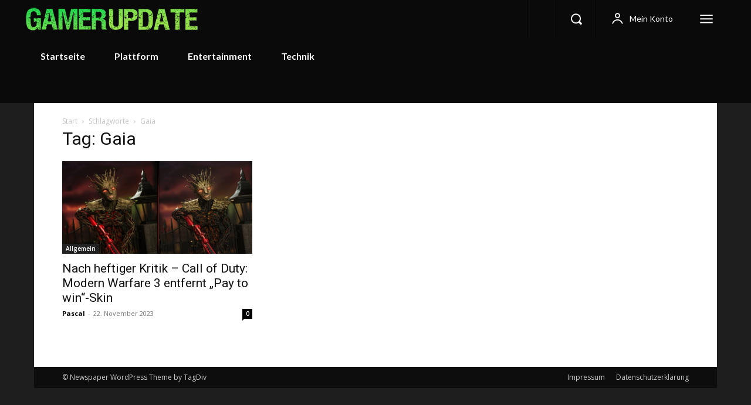

--- FILE ---
content_type: text/html; charset=UTF-8
request_url: https://gamerupdate.de/tag/gaia/
body_size: 65705
content:
<!doctype html >
<html lang="de">
<head>
<meta charset="UTF-8" />
<title>Gaia Archive - GamerUpdate</title>
<meta name="viewport" content="width=device-width, initial-scale=1.0">
<link rel="pingback" href="https://gamerupdate.de/xmlrpc.php" />
<meta name='robots' content='index, follow, max-image-preview:large, max-snippet:-1, max-video-preview:-1' />
<!-- This site is optimized with the Yoast SEO plugin v26.5 - https://yoast.com/wordpress/plugins/seo/ -->
<link rel="canonical" href="https://gamerupdate.de/tag/gaia/" />
<meta property="og:locale" content="de_DE" />
<meta property="og:type" content="article" />
<meta property="og:title" content="Gaia Archive - GamerUpdate" />
<meta property="og:url" content="https://gamerupdate.de/tag/gaia/" />
<meta property="og:site_name" content="GamerUpdate" />
<meta name="twitter:card" content="summary_large_image" />
<script type="application/ld+json" class="yoast-schema-graph">{"@context":"https://schema.org","@graph":[{"@type":"CollectionPage","@id":"https://gamerupdate.de/tag/gaia/","url":"https://gamerupdate.de/tag/gaia/","name":"Gaia Archive - GamerUpdate","isPartOf":{"@id":"https://gamerupdate.de/#website"},"primaryImageOfPage":{"@id":"https://gamerupdate.de/tag/gaia/#primaryimage"},"image":{"@id":"https://gamerupdate.de/tag/gaia/#primaryimage"},"thumbnailUrl":"https://gamerupdate.de/wp-content/uploads/2023/11/MW3-III-Gaia.jpg","breadcrumb":{"@id":"https://gamerupdate.de/tag/gaia/#breadcrumb"},"inLanguage":"de"},{"@type":"ImageObject","inLanguage":"de","@id":"https://gamerupdate.de/tag/gaia/#primaryimage","url":"https://gamerupdate.de/wp-content/uploads/2023/11/MW3-III-Gaia.jpg","contentUrl":"https://gamerupdate.de/wp-content/uploads/2023/11/MW3-III-Gaia.jpg","width":1726,"height":843},{"@type":"BreadcrumbList","@id":"https://gamerupdate.de/tag/gaia/#breadcrumb","itemListElement":[{"@type":"ListItem","position":1,"name":"Startseite","item":"https://gamerupdate.de/"},{"@type":"ListItem","position":2,"name":"Gaia"}]},{"@type":"WebSite","@id":"https://gamerupdate.de/#website","url":"https://gamerupdate.de/","name":"GamerUpdate","description":"Die neuesten News, Trends und Updates aus der Welt des Gamings.","publisher":{"@id":"https://gamerupdate.de/#organization"},"alternateName":"GamerUpdate","potentialAction":[{"@type":"SearchAction","target":{"@type":"EntryPoint","urlTemplate":"https://gamerupdate.de/?s={search_term_string}"},"query-input":{"@type":"PropertyValueSpecification","valueRequired":true,"valueName":"search_term_string"}}],"inLanguage":"de"},{"@type":"Organization","@id":"https://gamerupdate.de/#organization","name":"GamerUpdate","url":"https://gamerupdate.de/","logo":{"@type":"ImageObject","inLanguage":"de","@id":"https://gamerupdate.de/#/schema/logo/image/","url":"https://gamerupdate.de/wp-content/uploads/2023/02/LogoGamerUpdate544.png","contentUrl":"https://gamerupdate.de/wp-content/uploads/2023/02/LogoGamerUpdate544.png","width":310,"height":172,"caption":"GamerUpdate"},"image":{"@id":"https://gamerupdate.de/#/schema/logo/image/"},"sameAs":["https://www.facebook.com/GamerUpdate.de","https://www.instagram.com/gamerupdate.deu"]}]}</script>
<!-- / Yoast SEO plugin. -->
<link rel='dns-prefetch' href='//fonts.googleapis.com' />
<link rel="alternate" type="application/rss+xml" title="GamerUpdate &raquo; Feed" href="https://gamerupdate.de/feed/" />
<link rel="alternate" type="application/rss+xml" title="GamerUpdate &raquo; Kommentar-Feed" href="https://gamerupdate.de/comments/feed/" />
<link rel="alternate" type="application/rss+xml" title="GamerUpdate &raquo; Gaia Schlagwort-Feed" href="https://gamerupdate.de/tag/gaia/feed/" />
<style id='wp-img-auto-sizes-contain-inline-css' type='text/css'>
img:is([sizes=auto i],[sizes^="auto," i]){contain-intrinsic-size:3000px 1500px}
/*# sourceURL=wp-img-auto-sizes-contain-inline-css */
</style>
<style id='wp-emoji-styles-inline-css' type='text/css'>
img.wp-smiley, img.emoji {
display: inline !important;
border: none !important;
box-shadow: none !important;
height: 1em !important;
width: 1em !important;
margin: 0 0.07em !important;
vertical-align: -0.1em !important;
background: none !important;
padding: 0 !important;
}
/*# sourceURL=wp-emoji-styles-inline-css */
</style>
<style id='classic-theme-styles-inline-css' type='text/css'>
/*! This file is auto-generated */
.wp-block-button__link{color:#fff;background-color:#32373c;border-radius:9999px;box-shadow:none;text-decoration:none;padding:calc(.667em + 2px) calc(1.333em + 2px);font-size:1.125em}.wp-block-file__button{background:#32373c;color:#fff;text-decoration:none}
/*# sourceURL=/wp-includes/css/classic-themes.min.css */
</style>
<!-- <link rel='stylesheet' id='td-plugin-multi-purpose-css' href='https://gamerupdate.de/wp-content/plugins/td-composer/td-multi-purpose/style.css?ver=3833ae26cf1f9d406448012ce1734aa1' type='text/css' media='all' /> -->
<link rel="stylesheet" type="text/css" href="//gamerupdate.de/wp-content/cache/wpfc-minified/km58q0mh/bmknu.css" media="all"/>
<link rel='stylesheet' id='google-fonts-style-css' href='https://fonts.googleapis.com/css?family=Open+Sans%3A400%2C600%2C700%7CRoboto%3A400%2C500%2C700%7CLato%3A700%2C400&#038;display=swap&#038;ver=12.6.2' type='text/css' media='all' />
<!-- <link rel='stylesheet' id='tds-front-css' href='https://gamerupdate.de/wp-content/plugins/td-subscription/assets/css/tds-front.css?ver=1.7.1' type='text/css' media='all' /> -->
<!-- <link rel='stylesheet' id='td-theme-css' href='https://gamerupdate.de/wp-content/themes/Newspaper/style.css?ver=12.6.2' type='text/css' media='all' /> -->
<link rel="stylesheet" type="text/css" href="//gamerupdate.de/wp-content/cache/wpfc-minified/m8d7w4kc/bmknu.css" media="all"/>
<style id='td-theme-inline-css' type='text/css'>@media (max-width:767px){.td-header-desktop-wrap{display:none}}@media (min-width:767px){.td-header-mobile-wrap{display:none}}</style>
<!-- <link rel='stylesheet' id='td-legacy-framework-front-style-css' href='https://gamerupdate.de/wp-content/plugins/td-composer/legacy/Newspaper/assets/css/td_legacy_main.css?ver=3833ae26cf1f9d406448012ce1734aa1' type='text/css' media='all' /> -->
<!-- <link rel='stylesheet' id='tdb_style_cloud_templates_front-css' href='https://gamerupdate.de/wp-content/plugins/td-cloud-library/assets/css/tdb_main.css?ver=34c58173fa732974ccb0ca4df5ede162' type='text/css' media='all' /> -->
<link rel="stylesheet" type="text/css" href="//gamerupdate.de/wp-content/cache/wpfc-minified/8xnphmrn/bmknu.css" media="all"/>
<script>window.gdprAppliesGlobally=true;if(!("cmp_id" in window)||window.cmp_id<1){window.cmp_id=0}if(!("cmp_cdid" in window)){window.cmp_cdid="2da8e7108101d"}if(!("cmp_params" in window)){window.cmp_params=""}if(!("cmp_host" in window)){window.cmp_host="delivery.consentmanager.net"}if(!("cmp_cdn" in window)){window.cmp_cdn="cdn.consentmanager.net"}if(!("cmp_proto" in window)){window.cmp_proto="https:"}if(!("cmp_codesrc" in window)){window.cmp_codesrc="10"}window.cmp_getsupportedLangs=function(){var b=["DE","EN","FR","IT","NO","DA","FI","ES","PT","RO","BG","ET","EL","GA","HR","LV","LT","MT","NL","PL","SV","SK","SL","CS","HU","RU","SR","ZH","TR","UK","AR","BS"];if("cmp_customlanguages" in window){for(var a=0;a<window.cmp_customlanguages.length;a++){b.push(window.cmp_customlanguages[a].l.toUpperCase())}}return b};window.cmp_getRTLLangs=function(){var a=["AR"];if("cmp_customlanguages" in window){for(var b=0;b<window.cmp_customlanguages.length;b++){if("r" in window.cmp_customlanguages[b]&&window.cmp_customlanguages[b].r){a.push(window.cmp_customlanguages[b].l)}}}return a};window.cmp_getlang=function(j){if(typeof(j)!="boolean"){j=true}if(j&&typeof(cmp_getlang.usedlang)=="string"&&cmp_getlang.usedlang!==""){return cmp_getlang.usedlang}var g=window.cmp_getsupportedLangs();var c=[];var f=location.hash;var e=location.search;var a="languages" in navigator?navigator.languages:[];if(f.indexOf("cmplang=")!=-1){c.push(f.substr(f.indexOf("cmplang=")+8,2).toUpperCase())}else{if(e.indexOf("cmplang=")!=-1){c.push(e.substr(e.indexOf("cmplang=")+8,2).toUpperCase())}else{if("cmp_setlang" in window&&window.cmp_setlang!=""){c.push(window.cmp_setlang.toUpperCase())}else{if(a.length>0){for(var d=0;d<a.length;d++){c.push(a[d])}}}}}if("language" in navigator){c.push(navigator.language)}if("userLanguage" in navigator){c.push(navigator.userLanguage)}var h="";for(var d=0;d<c.length;d++){var b=c[d].toUpperCase();if(g.indexOf(b)!=-1){h=b;break}if(b.indexOf("-")!=-1){b=b.substr(0,2)}if(g.indexOf(b)!=-1){h=b;break}}if(h==""&&typeof(cmp_getlang.defaultlang)=="string"&&cmp_getlang.defaultlang!==""){return cmp_getlang.defaultlang}else{if(h==""){h="EN"}}h=h.toUpperCase();return h};(function(){var n=document;var p=n.getElementsByTagName;var q=window;var f="";var b="_en";if("cmp_getlang" in q){f=q.cmp_getlang().toLowerCase();if("cmp_customlanguages" in q){for(var h=0;h<q.cmp_customlanguages.length;h++){if(q.cmp_customlanguages[h].l.toUpperCase()==f.toUpperCase()){f="en";break}}}b="_"+f}function g(i,e){var t="";i+="=";var s=i.length;var d=location;if(d.hash.indexOf(i)!=-1){t=d.hash.substr(d.hash.indexOf(i)+s,9999)}else{if(d.search.indexOf(i)!=-1){t=d.search.substr(d.search.indexOf(i)+s,9999)}else{return e}}if(t.indexOf("&")!=-1){t=t.substr(0,t.indexOf("&"))}return t}var j=("cmp_proto" in q)?q.cmp_proto:"https:";if(j!="http:"&&j!="https:"){j="https:"}var k=("cmp_ref" in q)?q.cmp_ref:location.href;var r=n.createElement("script");r.setAttribute("data-cmp-ab","1");var c=g("cmpdesign","cmp_design" in q?q.cmp_design:"");var a=g("cmpregulationkey","cmp_regulationkey" in q?q.cmp_regulationkey:"");var o=g("cmpatt","cmp_att" in q?q.cmp_att:"");r.src=j+"//"+q.cmp_host+"/delivery/cmp.php?"+("cmp_id" in q&&q.cmp_id>0?"id="+q.cmp_id:"")+("cmp_cdid" in q?"&cdid="+q.cmp_cdid:"")+"&h="+encodeURIComponent(k)+(c!=""?"&cmpdesign="+encodeURIComponent(c):"")+(a!=""?"&cmpregulationkey="+encodeURIComponent(a):"")+(o!=""?"&cmpatt="+encodeURIComponent(o):"")+("cmp_params" in q?"&"+q.cmp_params:"")+(n.cookie.length>0?"&__cmpfcc=1":"")+"&l="+f.toLowerCase()+"&o="+(new Date()).getTime();r.type="text/javascript";r.async=true;if(n.currentScript&&n.currentScript.parentElement){n.currentScript.parentElement.appendChild(r)}else{if(n.body){n.body.appendChild(r)}else{var m=p("body");if(m.length==0){m=p("div")}if(m.length==0){m=p("span")}if(m.length==0){m=p("ins")}if(m.length==0){m=p("script")}if(m.length==0){m=p("head")}if(m.length>0){m[0].appendChild(r)}}}var r=n.createElement("script");r.src=j+"//"+q.cmp_cdn+"/delivery/js/cmp"+b+".min.js";r.type="text/javascript";r.setAttribute("data-cmp-ab","1");r.async=true;if(n.currentScript&&n.currentScript.parentElement){n.currentScript.parentElement.appendChild(r)}else{if(n.body){n.body.appendChild(r)}else{var m=p("body");if(m.length==0){m=p("div")}if(m.length==0){m=p("span")}if(m.length==0){m=p("ins")}if(m.length==0){m=p("script")}if(m.length==0){m=p("head")}if(m.length>0){m[0].appendChild(r)}}}})();window.cmp_addFrame=function(b){if(!window.frames[b]){if(document.body){var a=document.createElement("iframe");a.style.cssText="display:none";if("cmp_cdn" in window&&"cmp_ultrablocking" in window&&window.cmp_ultrablocking>0){a.src="//"+window.cmp_cdn+"/delivery/empty.html"}a.name=b;document.body.appendChild(a)}else{window.setTimeout(window.cmp_addFrame,10,b)}}};window.cmp_rc=function(h){var b=document.cookie;var f="";var d=0;while(b!=""&&d<100){d++;while(b.substr(0,1)==" "){b=b.substr(1,b.length)}var g=b.substring(0,b.indexOf("="));if(b.indexOf(";")!=-1){var c=b.substring(b.indexOf("=")+1,b.indexOf(";"))}else{var c=b.substr(b.indexOf("=")+1,b.length)}if(h==g){f=c}var e=b.indexOf(";")+1;if(e==0){e=b.length}b=b.substring(e,b.length)}return(f)};window.cmp_stub=function(){var a=arguments;__cmp.a=__cmp.a||[];if(!a.length){return __cmp.a}else{if(a[0]==="ping"){if(a[1]===2){a[2]({gdprApplies:gdprAppliesGlobally,cmpLoaded:false,cmpStatus:"stub",displayStatus:"hidden",apiVersion:"2.0",cmpId:31},true)}else{a[2](false,true)}}else{if(a[0]==="getUSPData"){a[2]({version:1,uspString:window.cmp_rc("")},true)}else{if(a[0]==="getTCData"){__cmp.a.push([].slice.apply(a))}else{if(a[0]==="addEventListener"||a[0]==="removeEventListener"){__cmp.a.push([].slice.apply(a))}else{if(a.length==4&&a[3]===false){a[2]({},false)}else{__cmp.a.push([].slice.apply(a))}}}}}}};window.cmp_gppstub=function(){var a=arguments;__gpp.q=__gpp.q||[];if(!a.length){return __gpp.q}var g=a[0];var f=a.length>1?a[1]:null;var e=a.length>2?a[2]:null;if(g==="ping"){return{gppVersion:"1.0",cmpStatus:"stub",cmpDisplayStatus:"hidden",apiSupport:["tcfeuv2","tcfva","usnat"],currentAPI:"",cmpId:31}}else{if(g==="addEventListener"){__gpp.e=__gpp.e||[];if(!("lastId" in __gpp)){__gpp.lastId=0}__gpp.lastId++;var c=__gpp.lastId;__gpp.e.push({id:c,callback:f});return{eventName:"listenerRegistered",listenerId:c,data:true,pingData:{gppVersion:"1.0",cmpStatus:"stub",cmpDisplayStatus:"hidden",apiSupport:[],currentAPI:"",cmpId:31}}}else{if(g==="removeEventListener"){var h=false;__gpp.e=__gpp.e||[];for(var d=0;d<__gpp.e.length;d++){if(__gpp.e[d].id==e){__gpp.e[d].splice(d,1);h=true;break}}return{eventName:"listenerRemoved",listenerId:e,data:h}}else{if(g==="hasSection"||g==="getSection"||g==="getField"||g==="getGPPString"){return null}else{__gpp.q.push([].slice.apply(a))}}}}};window.cmp_msghandler=function(d){var a=typeof d.data==="string";try{var c=a?JSON.parse(d.data):d.data}catch(f){var c=null}if(typeof(c)==="object"&&c!==null&&"__cmpCall" in c){var b=c.__cmpCall;window.__cmp(b.command,b.parameter,function(h,g){var e={__cmpReturn:{returnValue:h,success:g,callId:b.callId}};d.source.postMessage(a?JSON.stringify(e):e,"*")})}if(typeof(c)==="object"&&c!==null&&"__uspapiCall" in c){var b=c.__uspapiCall;window.__uspapi(b.command,b.version,function(h,g){var e={__uspapiReturn:{returnValue:h,success:g,callId:b.callId}};d.source.postMessage(a?JSON.stringify(e):e,"*")})}if(typeof(c)==="object"&&c!==null&&"__tcfapiCall" in c){var b=c.__tcfapiCall;window.__tcfapi(b.command,b.version,function(h,g){var e={__tcfapiReturn:{returnValue:h,success:g,callId:b.callId}};d.source.postMessage(a?JSON.stringify(e):e,"*")},b.parameter)}if(typeof(c)==="object"&&c!==null&&"__gppCall" in c){var b=c.__gppCall;window.__gpp(b.command,function(h,g){var e={__gppReturn:{returnValue:h,success:g,callId:b.callId}};d.source.postMessage(a?JSON.stringify(e):e,"*")},b.parameter,"version" in b?b.version:1)}};window.cmp_setStub=function(a){if(!(a in window)||(typeof(window[a])!=="function"&&typeof(window[a])!=="object"&&(typeof(window[a])==="undefined"||window[a]!==null))){window[a]=window.cmp_stub;window[a].msgHandler=window.cmp_msghandler;window.addEventListener("message",window.cmp_msghandler,false)}};window.cmp_setGppStub=function(a){if(!(a in window)||(typeof(window[a])!=="function"&&typeof(window[a])!=="object"&&(typeof(window[a])==="undefined"||window[a]!==null))){window[a]=window.cmp_gppstub;window[a].msgHandler=window.cmp_msghandler;window.addEventListener("message",window.cmp_msghandler,false)}};window.cmp_addFrame("__cmpLocator");if(!("cmp_disableusp" in window)||!window.cmp_disableusp){window.cmp_addFrame("__uspapiLocator")}if(!("cmp_disabletcf" in window)||!window.cmp_disabletcf){window.cmp_addFrame("__tcfapiLocator")}if(!("cmp_disablegpp" in window)||!window.cmp_disablegpp){window.cmp_addFrame("__gppLocator")}window.cmp_setStub("__cmp");if(!("cmp_disabletcf" in window)||!window.cmp_disabletcf){window.cmp_setStub("__tcfapi")}if(!("cmp_disableusp" in window)||!window.cmp_disableusp){window.cmp_setStub("__uspapi")}if(!("cmp_disablegpp" in window)||!window.cmp_disablegpp){window.cmp_setGppStub("__gpp")};</script><script type="text/javascript" src="https://gamerupdate.de/wp-includes/js/jquery/jquery.min.js?ver=3.7.1" id="jquery-core-js"></script>
<script type="text/javascript" src="https://gamerupdate.de/wp-includes/js/jquery/jquery-migrate.min.js?ver=3.4.1" id="jquery-migrate-js"></script>
<link rel="https://api.w.org/" href="https://gamerupdate.de/wp-json/" /><link rel="alternate" title="JSON" type="application/json" href="https://gamerupdate.de/wp-json/wp/v2/tags/1562" /><link rel="EditURI" type="application/rsd+xml" title="RSD" href="https://gamerupdate.de/xmlrpc.php?rsd" />
<meta name="generator" content="WordPress 6.9" />
<!--[if lt IE 9]><script src="https://cdnjs.cloudflare.com/ajax/libs/html5shiv/3.7.3/html5shiv.js"></script><![endif]-->
<script>
window.tdb_global_vars = {"wpRestUrl":"https:\/\/gamerupdate.de\/wp-json\/","permalinkStructure":"\/%year%\/%monthnum%\/%day%\/%postname%\/"};
window.tdb_p_autoload_vars = {"isAjax":false,"isAdminBarShowing":false,"autoloadScrollPercent":50};
</script>
<style id="tdb-global-colors">:root{--accent-color:#fff}</style>
<!-- JS generated by theme -->
<script>
var tdBlocksArray = []; //here we store all the items for the current page
// td_block class - each ajax block uses a object of this class for requests
function tdBlock() {
this.id = '';
this.block_type = 1; //block type id (1-234 etc)
this.atts = '';
this.td_column_number = '';
this.td_current_page = 1; //
this.post_count = 0; //from wp
this.found_posts = 0; //from wp
this.max_num_pages = 0; //from wp
this.td_filter_value = ''; //current live filter value
this.is_ajax_running = false;
this.td_user_action = ''; // load more or infinite loader (used by the animation)
this.header_color = '';
this.ajax_pagination_infinite_stop = ''; //show load more at page x
}
// td_js_generator - mini detector
( function () {
var htmlTag = document.getElementsByTagName("html")[0];
if ( navigator.userAgent.indexOf("MSIE 10.0") > -1 ) {
htmlTag.className += ' ie10';
}
if ( !!navigator.userAgent.match(/Trident.*rv\:11\./) ) {
htmlTag.className += ' ie11';
}
if ( navigator.userAgent.indexOf("Edge") > -1 ) {
htmlTag.className += ' ieEdge';
}
if ( /(iPad|iPhone|iPod)/g.test(navigator.userAgent) ) {
htmlTag.className += ' td-md-is-ios';
}
var user_agent = navigator.userAgent.toLowerCase();
if ( user_agent.indexOf("android") > -1 ) {
htmlTag.className += ' td-md-is-android';
}
if ( -1 !== navigator.userAgent.indexOf('Mac OS X')  ) {
htmlTag.className += ' td-md-is-os-x';
}
if ( /chrom(e|ium)/.test(navigator.userAgent.toLowerCase()) ) {
htmlTag.className += ' td-md-is-chrome';
}
if ( -1 !== navigator.userAgent.indexOf('Firefox') ) {
htmlTag.className += ' td-md-is-firefox';
}
if ( -1 !== navigator.userAgent.indexOf('Safari') && -1 === navigator.userAgent.indexOf('Chrome') ) {
htmlTag.className += ' td-md-is-safari';
}
if( -1 !== navigator.userAgent.indexOf('IEMobile') ){
htmlTag.className += ' td-md-is-iemobile';
}
})();
var tdLocalCache = {};
( function () {
"use strict";
tdLocalCache = {
data: {},
remove: function (resource_id) {
delete tdLocalCache.data[resource_id];
},
exist: function (resource_id) {
return tdLocalCache.data.hasOwnProperty(resource_id) && tdLocalCache.data[resource_id] !== null;
},
get: function (resource_id) {
return tdLocalCache.data[resource_id];
},
set: function (resource_id, cachedData) {
tdLocalCache.remove(resource_id);
tdLocalCache.data[resource_id] = cachedData;
}
};
})();
var td_viewport_interval_list=[{"limitBottom":767,"sidebarWidth":228},{"limitBottom":1018,"sidebarWidth":300},{"limitBottom":1140,"sidebarWidth":324}];
var td_animation_stack_effect="type0";
var tds_animation_stack=true;
var td_animation_stack_specific_selectors=".entry-thumb, img, .td-lazy-img";
var td_animation_stack_general_selectors=".td-animation-stack img, .td-animation-stack .entry-thumb, .post img, .td-animation-stack .td-lazy-img";
var tds_show_more_info="Show more info";
var tds_show_less_info="Show less info";
var tdc_is_installed="yes";
var td_ajax_url="https:\/\/gamerupdate.de\/wp-admin\/admin-ajax.php?td_theme_name=Newspaper&v=12.6.2";
var td_get_template_directory_uri="https:\/\/gamerupdate.de\/wp-content\/plugins\/td-composer\/legacy\/common";
var tds_snap_menu="";
var tds_logo_on_sticky="";
var tds_header_style="";
var td_please_wait="Bitte warten...";
var td_email_user_pass_incorrect="Benutzername oder Passwort falsch!";
var td_email_user_incorrect="E-Mail-Adresse oder Benutzername falsch!";
var td_email_incorrect="E-Mail-Adresse nicht korrekt!";
var td_user_incorrect="Benutzername falsch!";
var td_email_user_empty="E-Mail oder Benutzername leer!";
var td_pass_empty="Leer passieren!";
var td_pass_pattern_incorrect="Ung\u00fcltiges Passmuster!";
var td_retype_pass_incorrect="Retyped Pass incorrect!";
var tds_more_articles_on_post_enable="";
var tds_more_articles_on_post_time_to_wait="";
var tds_more_articles_on_post_pages_distance_from_top=0;
var tds_captcha="";
var tds_theme_color_site_wide="#4db2ec";
var tds_smart_sidebar="";
var tdThemeName="Newspaper";
var tdThemeNameWl="Newspaper";
var td_magnific_popup_translation_tPrev="Vorherige (Pfeiltaste links)";
var td_magnific_popup_translation_tNext="Weiter (rechte Pfeiltaste)";
var td_magnific_popup_translation_tCounter="%curr% von %total%";
var td_magnific_popup_translation_ajax_tError="Der Inhalt von %url% konnte nicht geladen werden.";
var td_magnific_popup_translation_image_tError="Das Bild #%curr% konnte nicht geladen werden.";
var tdBlockNonce="b16c93a425";
var tdMobileMenu="enabled";
var tdMobileSearch="enabled";
var tdDateNamesI18n={"month_names":["Januar","Februar","M\u00e4rz","April","Mai","Juni","Juli","August","September","Oktober","November","Dezember"],"month_names_short":["Jan.","Feb.","M\u00e4rz","Apr.","Mai","Juni","Juli","Aug.","Sep.","Okt.","Nov.","Dez."],"day_names":["Sonntag","Montag","Dienstag","Mittwoch","Donnerstag","Freitag","Samstag"],"day_names_short":["So.","Mo.","Di.","Mi.","Do.","Fr.","Sa."]};
var td_reset_pass_empty="Please enter a new password before proceeding.";
var td_reset_pass_confirm_empty="Please confirm the new password before proceeding.";
var td_reset_pass_not_matching="Please make sure that the passwords match.";
var tdb_modal_confirm="Save";
var tdb_modal_cancel="Cancel";
var tdb_modal_confirm_alt="Yes";
var tdb_modal_cancel_alt="No";
var td_ad_background_click_link="";
var td_ad_background_click_target="";
</script>
<!-- Header style compiled by theme -->
<style>body{background-color:#1e1e1e}:root{--td_excl_label:'EXKLUSIV';--td_header_color:#0a0a0a;--td_text_header_color:#ffffff}</style>
<script type="application/ld+json">
{
"@context": "https://schema.org",
"@type": "BreadcrumbList",
"itemListElement": [
{
"@type": "ListItem",
"position": 1,
"item": {
"@type": "WebSite",
"@id": "https://gamerupdate.de/",
"name": "Start"
}
},
{
"@type": "ListItem",
"position": 2,
"item": {
"@type": "WebPage",
"@id": "https://gamerupdate.de/tag/gaia/",
"name": "Gaia"
}
}    
]
}
</script>
<style type="text/css" id="wp-custom-css">
html .mceContentBody {
max-width: 100% !important; 
background: #ffffff !important; 
}		</style>
<!-- Button style compiled by theme -->
<style></style>
<!-- Google tag (gtag.js) -->
<script async src="https://www.googletagmanager.com/gtag/js?id=UA-51502767-15"></script>
<script  async class="cmplazyload" data-cmp-vendor="s1" src="https://pagead2.googlesyndication.com/pagead/js/adsbygoogle.js?client=ca-pub-8826723899506141"
crossorigin="anonymous"></script>
<script>
window.dataLayer = window.dataLayer || [];
function gtag(){dataLayer.push(arguments);}
gtag('js', new Date());
gtag('config', 'UA-51502767-15');
</script>
<script async class="cmplazyload" data-cmp-vendor="s1" src="https://pagead2.googlesyndication.com/pagead/js/adsbygoogle.js?client=ca-pub-3700576308034590"
crossorigin="anonymous"></script> 
<script type='text/javascript'>window.ADNPM = window.ADNPM || {};ADNPM.cmd = ADNPM.cmd || [];</script>
<script type='text/javascript' src='https://cdn.netpoint-media.de/1270811.js' async='async'></script>	<style id="tdw-css-placeholder"></style><style id='global-styles-inline-css' type='text/css'>
:root{--wp--preset--aspect-ratio--square: 1;--wp--preset--aspect-ratio--4-3: 4/3;--wp--preset--aspect-ratio--3-4: 3/4;--wp--preset--aspect-ratio--3-2: 3/2;--wp--preset--aspect-ratio--2-3: 2/3;--wp--preset--aspect-ratio--16-9: 16/9;--wp--preset--aspect-ratio--9-16: 9/16;--wp--preset--color--black: #000000;--wp--preset--color--cyan-bluish-gray: #abb8c3;--wp--preset--color--white: #ffffff;--wp--preset--color--pale-pink: #f78da7;--wp--preset--color--vivid-red: #cf2e2e;--wp--preset--color--luminous-vivid-orange: #ff6900;--wp--preset--color--luminous-vivid-amber: #fcb900;--wp--preset--color--light-green-cyan: #7bdcb5;--wp--preset--color--vivid-green-cyan: #00d084;--wp--preset--color--pale-cyan-blue: #8ed1fc;--wp--preset--color--vivid-cyan-blue: #0693e3;--wp--preset--color--vivid-purple: #9b51e0;--wp--preset--gradient--vivid-cyan-blue-to-vivid-purple: linear-gradient(135deg,rgb(6,147,227) 0%,rgb(155,81,224) 100%);--wp--preset--gradient--light-green-cyan-to-vivid-green-cyan: linear-gradient(135deg,rgb(122,220,180) 0%,rgb(0,208,130) 100%);--wp--preset--gradient--luminous-vivid-amber-to-luminous-vivid-orange: linear-gradient(135deg,rgb(252,185,0) 0%,rgb(255,105,0) 100%);--wp--preset--gradient--luminous-vivid-orange-to-vivid-red: linear-gradient(135deg,rgb(255,105,0) 0%,rgb(207,46,46) 100%);--wp--preset--gradient--very-light-gray-to-cyan-bluish-gray: linear-gradient(135deg,rgb(238,238,238) 0%,rgb(169,184,195) 100%);--wp--preset--gradient--cool-to-warm-spectrum: linear-gradient(135deg,rgb(74,234,220) 0%,rgb(151,120,209) 20%,rgb(207,42,186) 40%,rgb(238,44,130) 60%,rgb(251,105,98) 80%,rgb(254,248,76) 100%);--wp--preset--gradient--blush-light-purple: linear-gradient(135deg,rgb(255,206,236) 0%,rgb(152,150,240) 100%);--wp--preset--gradient--blush-bordeaux: linear-gradient(135deg,rgb(254,205,165) 0%,rgb(254,45,45) 50%,rgb(107,0,62) 100%);--wp--preset--gradient--luminous-dusk: linear-gradient(135deg,rgb(255,203,112) 0%,rgb(199,81,192) 50%,rgb(65,88,208) 100%);--wp--preset--gradient--pale-ocean: linear-gradient(135deg,rgb(255,245,203) 0%,rgb(182,227,212) 50%,rgb(51,167,181) 100%);--wp--preset--gradient--electric-grass: linear-gradient(135deg,rgb(202,248,128) 0%,rgb(113,206,126) 100%);--wp--preset--gradient--midnight: linear-gradient(135deg,rgb(2,3,129) 0%,rgb(40,116,252) 100%);--wp--preset--font-size--small: 11px;--wp--preset--font-size--medium: 20px;--wp--preset--font-size--large: 32px;--wp--preset--font-size--x-large: 42px;--wp--preset--font-size--regular: 15px;--wp--preset--font-size--larger: 50px;--wp--preset--spacing--20: 0.44rem;--wp--preset--spacing--30: 0.67rem;--wp--preset--spacing--40: 1rem;--wp--preset--spacing--50: 1.5rem;--wp--preset--spacing--60: 2.25rem;--wp--preset--spacing--70: 3.38rem;--wp--preset--spacing--80: 5.06rem;--wp--preset--shadow--natural: 6px 6px 9px rgba(0, 0, 0, 0.2);--wp--preset--shadow--deep: 12px 12px 50px rgba(0, 0, 0, 0.4);--wp--preset--shadow--sharp: 6px 6px 0px rgba(0, 0, 0, 0.2);--wp--preset--shadow--outlined: 6px 6px 0px -3px rgb(255, 255, 255), 6px 6px rgb(0, 0, 0);--wp--preset--shadow--crisp: 6px 6px 0px rgb(0, 0, 0);}:where(.is-layout-flex){gap: 0.5em;}:where(.is-layout-grid){gap: 0.5em;}body .is-layout-flex{display: flex;}.is-layout-flex{flex-wrap: wrap;align-items: center;}.is-layout-flex > :is(*, div){margin: 0;}body .is-layout-grid{display: grid;}.is-layout-grid > :is(*, div){margin: 0;}:where(.wp-block-columns.is-layout-flex){gap: 2em;}:where(.wp-block-columns.is-layout-grid){gap: 2em;}:where(.wp-block-post-template.is-layout-flex){gap: 1.25em;}:where(.wp-block-post-template.is-layout-grid){gap: 1.25em;}.has-black-color{color: var(--wp--preset--color--black) !important;}.has-cyan-bluish-gray-color{color: var(--wp--preset--color--cyan-bluish-gray) !important;}.has-white-color{color: var(--wp--preset--color--white) !important;}.has-pale-pink-color{color: var(--wp--preset--color--pale-pink) !important;}.has-vivid-red-color{color: var(--wp--preset--color--vivid-red) !important;}.has-luminous-vivid-orange-color{color: var(--wp--preset--color--luminous-vivid-orange) !important;}.has-luminous-vivid-amber-color{color: var(--wp--preset--color--luminous-vivid-amber) !important;}.has-light-green-cyan-color{color: var(--wp--preset--color--light-green-cyan) !important;}.has-vivid-green-cyan-color{color: var(--wp--preset--color--vivid-green-cyan) !important;}.has-pale-cyan-blue-color{color: var(--wp--preset--color--pale-cyan-blue) !important;}.has-vivid-cyan-blue-color{color: var(--wp--preset--color--vivid-cyan-blue) !important;}.has-vivid-purple-color{color: var(--wp--preset--color--vivid-purple) !important;}.has-black-background-color{background-color: var(--wp--preset--color--black) !important;}.has-cyan-bluish-gray-background-color{background-color: var(--wp--preset--color--cyan-bluish-gray) !important;}.has-white-background-color{background-color: var(--wp--preset--color--white) !important;}.has-pale-pink-background-color{background-color: var(--wp--preset--color--pale-pink) !important;}.has-vivid-red-background-color{background-color: var(--wp--preset--color--vivid-red) !important;}.has-luminous-vivid-orange-background-color{background-color: var(--wp--preset--color--luminous-vivid-orange) !important;}.has-luminous-vivid-amber-background-color{background-color: var(--wp--preset--color--luminous-vivid-amber) !important;}.has-light-green-cyan-background-color{background-color: var(--wp--preset--color--light-green-cyan) !important;}.has-vivid-green-cyan-background-color{background-color: var(--wp--preset--color--vivid-green-cyan) !important;}.has-pale-cyan-blue-background-color{background-color: var(--wp--preset--color--pale-cyan-blue) !important;}.has-vivid-cyan-blue-background-color{background-color: var(--wp--preset--color--vivid-cyan-blue) !important;}.has-vivid-purple-background-color{background-color: var(--wp--preset--color--vivid-purple) !important;}.has-black-border-color{border-color: var(--wp--preset--color--black) !important;}.has-cyan-bluish-gray-border-color{border-color: var(--wp--preset--color--cyan-bluish-gray) !important;}.has-white-border-color{border-color: var(--wp--preset--color--white) !important;}.has-pale-pink-border-color{border-color: var(--wp--preset--color--pale-pink) !important;}.has-vivid-red-border-color{border-color: var(--wp--preset--color--vivid-red) !important;}.has-luminous-vivid-orange-border-color{border-color: var(--wp--preset--color--luminous-vivid-orange) !important;}.has-luminous-vivid-amber-border-color{border-color: var(--wp--preset--color--luminous-vivid-amber) !important;}.has-light-green-cyan-border-color{border-color: var(--wp--preset--color--light-green-cyan) !important;}.has-vivid-green-cyan-border-color{border-color: var(--wp--preset--color--vivid-green-cyan) !important;}.has-pale-cyan-blue-border-color{border-color: var(--wp--preset--color--pale-cyan-blue) !important;}.has-vivid-cyan-blue-border-color{border-color: var(--wp--preset--color--vivid-cyan-blue) !important;}.has-vivid-purple-border-color{border-color: var(--wp--preset--color--vivid-purple) !important;}.has-vivid-cyan-blue-to-vivid-purple-gradient-background{background: var(--wp--preset--gradient--vivid-cyan-blue-to-vivid-purple) !important;}.has-light-green-cyan-to-vivid-green-cyan-gradient-background{background: var(--wp--preset--gradient--light-green-cyan-to-vivid-green-cyan) !important;}.has-luminous-vivid-amber-to-luminous-vivid-orange-gradient-background{background: var(--wp--preset--gradient--luminous-vivid-amber-to-luminous-vivid-orange) !important;}.has-luminous-vivid-orange-to-vivid-red-gradient-background{background: var(--wp--preset--gradient--luminous-vivid-orange-to-vivid-red) !important;}.has-very-light-gray-to-cyan-bluish-gray-gradient-background{background: var(--wp--preset--gradient--very-light-gray-to-cyan-bluish-gray) !important;}.has-cool-to-warm-spectrum-gradient-background{background: var(--wp--preset--gradient--cool-to-warm-spectrum) !important;}.has-blush-light-purple-gradient-background{background: var(--wp--preset--gradient--blush-light-purple) !important;}.has-blush-bordeaux-gradient-background{background: var(--wp--preset--gradient--blush-bordeaux) !important;}.has-luminous-dusk-gradient-background{background: var(--wp--preset--gradient--luminous-dusk) !important;}.has-pale-ocean-gradient-background{background: var(--wp--preset--gradient--pale-ocean) !important;}.has-electric-grass-gradient-background{background: var(--wp--preset--gradient--electric-grass) !important;}.has-midnight-gradient-background{background: var(--wp--preset--gradient--midnight) !important;}.has-small-font-size{font-size: var(--wp--preset--font-size--small) !important;}.has-medium-font-size{font-size: var(--wp--preset--font-size--medium) !important;}.has-large-font-size{font-size: var(--wp--preset--font-size--large) !important;}.has-x-large-font-size{font-size: var(--wp--preset--font-size--x-large) !important;}
/*# sourceURL=global-styles-inline-css */
</style>
</head>
<body class="archive tag tag-gaia tag-1562 wp-theme-Newspaper global-block-template-1  tdc-header-template td-animation-stack-type0 td-boxed-layout" itemscope="itemscope" itemtype="https://schema.org/WebPage">
<div class="td-scroll-up  td-hide-scroll-up-on-mob" style="display:none;"><i class="td-icon-menu-up"></i></div>
<div class="td-menu-background" style="visibility:hidden"></div>
<div id="td-mobile-nav" style="visibility:hidden">
<div class="td-mobile-container">
<!-- mobile menu top section -->
<div class="td-menu-socials-wrap">
<!-- socials -->
<div class="td-menu-socials">
</div>
<!-- close button -->
<div class="td-mobile-close">
<span><i class="td-icon-close-mobile"></i></span>
</div>
</div>
<!-- login section -->
<div class="td-menu-login-section">
<div class="td-guest-wrap">
<div class="td-menu-login"><a id="login-link-mob">Anmelden</a></div>
</div>
</div>
<!-- menu section -->
<div class="td-mobile-content">
<div class="menu-main-container"><ul id="menu-main-1" class="td-mobile-main-menu"><li class="menu-item menu-item-type-custom menu-item-object-custom menu-item-home menu-item-first menu-item-74"><a href="https://gamerupdate.de/">Startseite</a></li>
<li class="menu-item menu-item-type-taxonomy menu-item-object-category menu-item-has-children menu-item-63"><a href="https://gamerupdate.de/category/plattform/">Plattform<i class="td-icon-menu-right td-element-after"></i></a>
<ul class="sub-menu">
<li class="menu-item menu-item-type-taxonomy menu-item-object-category menu-item-68"><a href="https://gamerupdate.de/category/plattform/playstation/">PlayStation</a></li>
<li class="menu-item menu-item-type-taxonomy menu-item-object-category menu-item-70"><a href="https://gamerupdate.de/category/plattform/xbox/">Xbox</a></li>
<li class="menu-item menu-item-type-taxonomy menu-item-object-category menu-item-67"><a href="https://gamerupdate.de/category/plattform/pc/">PC</a></li>
<li class="menu-item menu-item-type-taxonomy menu-item-object-category menu-item-69"><a href="https://gamerupdate.de/category/plattform/vr/">VR</a></li>
<li class="menu-item menu-item-type-taxonomy menu-item-object-category menu-item-66"><a href="https://gamerupdate.de/category/plattform/nintendo/">Nintendo</a></li>
<li class="menu-item menu-item-type-taxonomy menu-item-object-category menu-item-65"><a href="https://gamerupdate.de/category/plattform/ios/">iOS</a></li>
<li class="menu-item menu-item-type-taxonomy menu-item-object-category menu-item-64"><a href="https://gamerupdate.de/category/plattform/android/">Android</a></li>
</ul>
</li>
<li class="menu-item menu-item-type-taxonomy menu-item-object-category menu-item-has-children menu-item-58"><a href="https://gamerupdate.de/category/entertainment/">Entertainment<i class="td-icon-menu-right td-element-after"></i></a>
<ul class="sub-menu">
<li class="menu-item menu-item-type-taxonomy menu-item-object-category menu-item-61"><a href="https://gamerupdate.de/category/entertainment/netflix/">Netflix</a></li>
<li class="menu-item menu-item-type-taxonomy menu-item-object-category menu-item-62"><a href="https://gamerupdate.de/category/entertainment/serie/">Serie</a></li>
<li class="menu-item menu-item-type-taxonomy menu-item-object-category menu-item-60"><a href="https://gamerupdate.de/category/entertainment/film/">Film</a></li>
<li class="menu-item menu-item-type-taxonomy menu-item-object-category menu-item-59"><a href="https://gamerupdate.de/category/entertainment/anime/">Anime</a></li>
</ul>
</li>
<li class="menu-item menu-item-type-taxonomy menu-item-object-category menu-item-has-children menu-item-71"><a href="https://gamerupdate.de/category/technik/">Technik<i class="td-icon-menu-right td-element-after"></i></a>
<ul class="sub-menu">
<li class="menu-item menu-item-type-taxonomy menu-item-object-category menu-item-72"><a href="https://gamerupdate.de/category/technik/hardware/">Hardware</a></li>
<li class="menu-item menu-item-type-taxonomy menu-item-object-category menu-item-73"><a href="https://gamerupdate.de/category/technik/software/">Software</a></li>
</ul>
</li>
</ul></div>        </div>
</div>
<!-- register/login section -->
<div id="login-form-mobile" class="td-register-section">
<div id="td-login-mob" class="td-login-animation td-login-hide-mob">
<!-- close button -->
<div class="td-login-close">
<span class="td-back-button"><i class="td-icon-read-down"></i></span>
<div class="td-login-title">Anmelden</div>
<!-- close button -->
<div class="td-mobile-close">
<span><i class="td-icon-close-mobile"></i></span>
</div>
</div>
<form class="td-login-form-wrap" action="#" method="post">
<div class="td-login-panel-title"><span>Herzlich willkommen!</span>Melde dich in deinem Konto an</div>
<div class="td_display_err"></div>
<div class="td-login-inputs"><input class="td-login-input" autocomplete="username" type="text" name="login_email" id="login_email-mob" value="" required><label for="login_email-mob">Ihr Benutzername</label></div>
<div class="td-login-inputs"><input class="td-login-input" autocomplete="current-password" type="password" name="login_pass" id="login_pass-mob" value="" required><label for="login_pass-mob">Ihr Passwort</label></div>
<input type="button" name="login_button" id="login_button-mob" class="td-login-button" value="Anmelden">
<div class="td-login-info-text">
<a href="#" id="forgot-pass-link-mob">Passwort vergessen?</a>
</div>
<div class="td-login-register-link">
</div>
<div class="td-login-info-text"><a class="privacy-policy-link" href="https://gamerupdate.de/privacy-policy-2/">Privacy Policy</a></div>
</form>
</div>
<div id="td-forgot-pass-mob" class="td-login-animation td-login-hide-mob">
<!-- close button -->
<div class="td-forgot-pass-close">
<a href="#" aria-label="Back" class="td-back-button"><i class="td-icon-read-down"></i></a>
<div class="td-login-title">Passwort-Wiederherstellung</div>
</div>
<div class="td-login-form-wrap">
<div class="td-login-panel-title">Passwort zurücksetzen</div>
<div class="td_display_err"></div>
<div class="td-login-inputs"><input class="td-login-input" type="text" name="forgot_email" id="forgot_email-mob" value="" required><label for="forgot_email-mob">Ihre E-Mail-Adresse</label></div>
<input type="button" name="forgot_button" id="forgot_button-mob" class="td-login-button" value="Senden Sie mein Passwort">
</div>
</div>
</div>
</div><div class="td-search-background" style="visibility:hidden"></div>
<div class="td-search-wrap-mob" style="visibility:hidden">
<div class="td-drop-down-search">
<form method="get" class="td-search-form" action="https://gamerupdate.de/">
<!-- close button -->
<div class="td-search-close">
<span><i class="td-icon-close-mobile"></i></span>
</div>
<div role="search" class="td-search-input">
<span>Suche</span>
<input id="td-header-search-mob" type="text" value="" name="s" autocomplete="off" />
</div>
</form>
<div id="td-aj-search-mob" class="td-ajax-search-flex"></div>
</div>
</div>
<div id="td-outer-wrap" class="td-theme-wrap">
<div class="td-header-template-wrap" style="position: relative">
<div class="td-header-mobile-wrap ">
<div id="tdi_1" class="tdc-zone"><div class="tdc_zone tdi_2  wpb_row td-pb-row"  >
<style scoped>.tdi_2{min-height:0}.td-header-mobile-wrap{position:relative;width:100%}</style><div id="tdi_3" class="tdc-row"><div class="vc_row tdi_4  wpb_row td-pb-row" >
<style scoped>.tdi_4,.tdi_4 .tdc-columns{min-height:0}.tdi_4,.tdi_4 .tdc-columns{display:block}.tdi_4 .tdc-columns{width:100%}</style><div class="vc_column tdi_6  wpb_column vc_column_container tdc-column td-pb-span12">
<style scoped>.tdi_6{vertical-align:baseline}.tdi_6>.wpb_wrapper,.tdi_6>.wpb_wrapper>.tdc-elements{display:block}.tdi_6>.wpb_wrapper>.tdc-elements{width:100%}.tdi_6>.wpb_wrapper>.vc_row_inner{width:auto}.tdi_6>.wpb_wrapper{width:auto;height:auto}@media (max-width:767px){.tdi_6>.wpb_wrapper,.tdi_6>.wpb_wrapper>.tdc-elements{display:flex}.tdi_6>.wpb_wrapper>.tdc-elements{width:100%}.tdi_6>.wpb_wrapper>.vc_row_inner{width:auto}.tdi_6>.wpb_wrapper,.tdi_6>.wpb_wrapper>.tdc-elements{flex-direction:row;flex-wrap:nowrap;justify-content:flex-start;align-items:center}.tdi_6>.wpb_wrapper{width:100%;height:100%}}</style><div class="wpb_wrapper" ><div class="td_block_wrap tdb_header_logo tdi_7 td-pb-border-top td_block_template_1 tdb-header-align"  data-td-block-uid="tdi_7" >
<style>.tdb-header-align{vertical-align:middle}.tdb_header_logo{margin-bottom:0;clear:none}.tdb_header_logo .tdb-logo-a,.tdb_header_logo h1{display:flex;pointer-events:auto;align-items:flex-start}.tdb_header_logo h1{margin:0;line-height:0}.tdb_header_logo .tdb-logo-img-wrap img{display:block}.tdb_header_logo .tdb-logo-svg-wrap+.tdb-logo-img-wrap{display:none}.tdb_header_logo .tdb-logo-svg-wrap svg{width:50px;display:block;transition:fill .3s ease}.tdb_header_logo .tdb-logo-text-wrap{display:flex}.tdb_header_logo .tdb-logo-text-title,.tdb_header_logo .tdb-logo-text-tagline{-webkit-transition:all 0.2s ease;transition:all 0.2s ease}.tdb_header_logo .tdb-logo-text-title{background-size:cover;background-position:center center;font-size:75px;font-family:serif;line-height:1.1;color:#222;white-space:nowrap}.tdb_header_logo .tdb-logo-text-tagline{margin-top:2px;font-size:12px;font-family:serif;letter-spacing:1.8px;line-height:1;color:#767676}.tdb_header_logo .tdb-logo-icon{position:relative;font-size:46px;color:#000}.tdb_header_logo .tdb-logo-icon-svg{line-height:0}.tdb_header_logo .tdb-logo-icon-svg svg{width:46px;height:auto}.tdb_header_logo .tdb-logo-icon-svg svg,.tdb_header_logo .tdb-logo-icon-svg svg *{fill:#000}.tdi_7 .tdb-logo-a,.tdi_7 h1{flex-direction:row;align-items:center;justify-content:flex-start}.tdi_7 .tdb-logo-svg-wrap{display:block}.tdi_7 .tdb-logo-svg-wrap+.tdb-logo-img-wrap{display:none}.tdi_7 .tdb-logo-img-wrap{display:block}.tdi_7 .tdb-logo-text-tagline{margin-top:0;margin-left:2px;color:var(--news-hub-light-grey);font-family:Lato!important;font-size:17px!important;line-height:1.4!important;font-weight:700!important;}.tdi_7 .tdb-logo-text-wrap{flex-direction:row;align-items:baseline;align-items:flex-start}.tdi_7 .tdb-logo-icon-svg svg{width:28px}.tdi_7 .tdb-logo-icon{margin-right:6px;top:-1px;color:var(--news-hub-white)}.tdi_7 .tdb-logo-icon:last-child{margin-right:0}.tdi_7 .tdb-logo-text-title{color:var(--news-hub-white);font-family:Lato!important;font-size:17px!important;line-height:1.4!important;font-weight:700!important;}.tdi_7 .tdb-logo-a:hover .tdb-logo-text-title{color:var(--news-hub-white);background:none;-webkit-text-fill-color:initial;background-position:center center}.tdi_7 .tdb-logo-a:hover .tdb-logo-text-tagline{color:var(--news-hub-light-grey);background:none;-webkit-text-fill-color:initial;background-position:center center}.tdi_7 .tdb-logo-icon-svg svg,.tdi_7 .tdb-logo-icon-svg svg *{fill:var(--news-hub-white)}@media (max-width:767px){.tdb_header_logo .tdb-logo-text-title{font-size:36px}}@media (max-width:767px){.tdb_header_logo .tdb-logo-text-tagline{font-size:11px}}@media (min-width:1019px) and (max-width:1140px){.tdi_7 .tdb-logo-icon-svg svg{width:26px}.tdi_7 .tdb-logo-icon{margin-right:5px}.tdi_7 .tdb-logo-icon:last-child{margin-right:0}.tdi_7 .tdb-logo-text-title{font-size:16px!important;}.tdi_7 .tdb-logo-text-tagline{font-size:16px!important;}}@media (min-width:768px) and (max-width:1018px){.tdi_7 .tdb-logo-icon-svg svg{width:23px}.tdi_7 .tdb-logo-icon{margin-right:4px}.tdi_7 .tdb-logo-icon:last-child{margin-right:0}.tdi_7 .tdb-logo-text-title{font-size:15px!important;}.tdi_7 .tdb-logo-text-tagline{font-size:15px!important;}}@media (max-width:767px){.tdi_7 .tdb-logo-text-title{display:none}.tdi_7 .tdb-logo-text-tagline{display:none;font-size:16px!important;}.tdi_7 .tdb-logo-icon-svg svg{width:26px}.tdi_7 .tdb-logo-icon{margin-right:5px;display:none}.tdi_7 .tdb-logo-icon:last-child{margin-right:0}.tdi_7 .tdb-logo-text-title{font-size:16px!important;}}</style><div class="tdb-block-inner td-fix-index"><a class="tdb-logo-a" href="https://gamerupdate.de/"><span class="tdb-logo-img-wrap"><img class="tdb-logo-img td-retina-data" data-retina="https://gamerupdate.de/wp-content/uploads/2023/02/LogoGamerUpdateOneLiner300.png" src="https://gamerupdate.de/wp-content/uploads/2023/02/LogoGamerUpdateOneLiner300.png" alt="Logo"  title=""  width="293" height="39" /></span><span class="tdb-logo-icon tdb-logo-icon-svg" ><svg version="1.1" xmlns="http://www.w3.org/2000/svg" viewBox="0 0 1024 1024"><path d="M835.584 663.479c0 37.326-30.258 67.584-67.584 67.584s-67.584-30.258-67.584-67.584c0-37.326 30.258-67.584 67.584-67.584s67.584 30.258 67.584 67.584zM579.584 220.087c0 37.326-30.258 67.584-67.584 67.584s-67.584-30.258-67.584-67.584c0-37.326 30.258-67.584 67.584-67.584s67.584 30.258 67.584 67.584zM470.016 671.671c0-36.864-14.336-81.92-30.72-113.664-19.456-30.72-51.2-64.512-83.968-83.968l-189.44-110.592-71.68 46.080 225.28 128c21.504 12.288 43.008 35.84 56.32 56.32 11.264 21.504 20.48 52.224 20.48 76.8l-1.024 260.096 75.776-38.912-1.024-220.16zM667.648 474.039c-32.768 18.432-63.488 53.248-83.968 83.968-16.384 31.744-30.72 76.8-30.72 113.664v220.16l75.776 38.912-1.024-259.072c0-25.6 9.216-55.296 20.48-76.8 13.312-20.48 34.816-44.032 56.32-56.32l225.28-128-71.68-46.080-190.464 109.568zM397.312 401.335c32.768 18.432 77.824 28.672 113.664 30.72 35.84-2.048 81.92-12.288 113.664-30.72l190.464-109.568-4.096-84.992-222.208 131.072c-21.504 12.288-52.224 19.456-76.8 20.48-24.576-1.024-55.296-8.192-76.8-20.48l-224.256-131.072-4.096 84.992 190.464 109.568zM323.584 663.479c0 37.326-30.258 67.584-67.584 67.584s-67.584-30.258-67.584-67.584c0-37.326 30.258-67.584 67.584-67.584s67.584 30.258 67.584 67.584z"></path></svg></span></a></div></div> <!-- ./block --><div class="td_block_wrap tdb_mobile_search tdi_8 td-pb-border-top td_block_template_1 tdb-header-align"  data-td-block-uid="tdi_8" >
<style>@media (max-width:767px){.tdi_8{margin-left:auto!important}}</style>
<style>.tdb_mobile_search{margin-bottom:0;clear:none}.tdb_mobile_search a{display:inline-block!important;position:relative;text-align:center;color:var(--td_theme_color,#4db2ec)}.tdb_mobile_search a>span{display:flex;align-items:center;justify-content:center}.tdb_mobile_search svg{height:auto}.tdb_mobile_search svg,.tdb_mobile_search svg *{fill:var(--td_theme_color,#4db2ec)}#tdc-live-iframe .tdb_mobile_search a{pointer-events:none}.td-search-opened{overflow:hidden}.td-search-opened #td-outer-wrap{position:static}.td-search-opened .td-search-wrap-mob{position:fixed;height:calc(100% + 1px)}.td-search-opened .td-drop-down-search{height:calc(~100% + 1px);overflow-y:scroll;overflow-x:hidden}.tdi_8{display:inline-block}.tdi_8 .tdb-header-search-button-mob i{font-size:22px;width:55px;height:55px;line-height:55px}.tdi_8 .tdb-header-search-button-mob svg{width:22px}.tdi_8 .tdb-header-search-button-mob .tdb-mobile-search-icon-svg{width:55px;height:55px;display:flex;justify-content:center}.tdi_8 .tdb-header-search-button-mob{color:var(--news-hub-white)}.tdi_8 .tdb-header-search-button-mob svg,.tdi_8 .tdb-header-search-button-mob svg *{fill:var(--news-hub-white)}.td-search-wrap-mob .td-module-exclusive .td-module-title a:before{display:inline-block}@media (min-width:1019px) and (max-width:1140px){}@media (min-width:768px) and (max-width:1018px){}@media (max-width:767px){.tdi_8 .tdb-header-search-button-mob i{font-size:20px}.tdi_8 .tdb-header-search-button-mob svg{width:20px}.tdi_8 .tdb-header-search-button-mob i{width:48px;height:48px;line-height:48px}.tdi_8 .tdb-header-search-button-mob .tdb-mobile-search-icon-svg{width:48px;height:48px;display:flex;justify-content:center}}</style><div class="tdb-block-inner td-fix-index"><span class="tdb-header-search-button-mob dropdown-toggle" data-toggle="dropdown"><i class="tdb-mobile-search-icon td-icon-search"></i></span></div></div> <!-- ./block --><div class="td_block_wrap tds_menu_login tdi_9  td_block_template_1"  data-td-block-uid="tdi_9" >
<style>@media (max-width:767px){.tdi_9{margin-right:20px!important;margin-bottom:0px!important;margin-left:6px!important}}</style>
<style>.tds_menu_login{vertical-align:middle;z-index:1001}.tds_menu_login .tdw-block-inner{font-size:0;line-height:0}.tds_menu_login .tdw-wml-wrap{position:relative}.tds_menu_login .tdw-wml-link{position:relative;display:flex;flex-wrap:wrap;cursor:pointer}.tds_menu_login .tdw-wml-icon-wrap{position:relative}.tds_menu_login .tdw-wml-icon{display:block;color:#000}.tds_menu_login .tdw-wml-icon-svg{line-height:0}.tds_menu_login .tdw-wml-avatar{position:relative;display:block;width:25px;height:25px;background-repeat:no-repeat;background-size:cover;background-position:center;border-radius:100px}.tds_menu_login .tdw-wml-user{position:relative;display:flex;align-items:center;font-size:13px;color:#000}.tds_menu_login .tdw-wml-menu{position:relative;width:100%;font-size:13px;line-height:1.2;font-size:14px;line-height:21px;z-index:10}.tds_menu_login .tdw-wml-menu-inner{background-color:#fff;border-width:0;border-style:solid;border-color:#000;position:relative}.tds_menu_login .tdw-wml-menu-header,.tds_menu_login .tdw-wml-menu-footer{padding:11px 20px}.tds_menu_login .tdw-wml-menu-header{border-bottom:1px solid #eaeaea}.tds_menu_login .tdw-wml-menu-content{padding:10px 20px}.tds_menu_login .tdw-wml-menu-list{list-style-type:none;margin:0}.tds_menu_login .tdw-wml-menu-list li{margin-left:0;line-height:2.2}.tds_menu_login .tdw-wml-menu-list .tdw-wml-menu-item-sep{height:1px;margin:8px 0;background-color:#eaeaea}.tds_menu_login .tdw-wml-menu-list li a,.tds_menu_login .tdw-wml-menu-footer a{color:#000}.tds_menu_login .tdw-wml-menu-list li a:hover,.tds_menu_login .tdw-wml-menu-list a.is-active,.tds_menu_login .tdw-wml-menu-footer a:hover{color:var(--td_theme_color,#4db2ec)}.tds_menu_login .tdw-wml-menu-footer{border-top:1px solid #eaeaea}.tds_menu_login .tdw-wml-menu-footer a{display:flex;align-items:center}.tds_menu_login .tdw-wml-menu-footer .tdw-wml-logout-icon{margin-left:7px}.tds_menu_login .tdw-wml-menu-footer .tdw-wml-logout-icon-svg{line-height:0}.tds_menu_login .tdw-wml-guest .tdw-wml-menu-content{display:flex;align-items:center;padding:15px 20px}.tds_menu_login .tdw-wml-guest .tdw-wml-menu-content a{font-size:11px;line-height:1}.tds_menu_login .tdw-wml-login-link{padding:9px 14px 11px;background-color:var(--td_theme_color,#4db2ec);color:#fff;border:0 solid #000}.tds_menu_login .tdw-wml-login-link:hover{background-color:#222}.tds_menu_login .tdw-wml-register-link{margin-left:12px;color:#000}.tds_menu_login .tdw-wml-register-link:hover{color:var(--td_theme_color,#4db2ec)}.tds_menu_login .tdw-wml-icon-wrap:after{content:'';display:none;position:absolute;bottom:-18px;left:50%;transform:translateX(-50%);width:0;height:0;border-left:6px solid transparent;border-right:6px solid transparent;border-bottom:6px solid #fff;z-index:11}.tds_menu_login .tdw-wml-wrap:hover .tdw-wml-icon-wrap:after{display:block}body .tdi_9 .tdw-wml-wrap{display:inline-block}body .tdi_9 .tdw-wml-wrap:hover .tdw-wml-menu{opacity:1;visibility:visible}body .tdi_9 .tdw-wml-menu{position:absolute;top:100%;right:0;left:6px;width:200px;opacity:0;visibility:hidden;left:0;right:auto;transform:none}body .tdi_9 .tdw-wml-menu:before{content:'';display:block;width:100%;height:18px}body .tdi_9 .tdw-wml-menu-inner{margin-right:-12px;right:8%;background-color:var(--news-hub-black);box-shadow:0px 2px 6px 0px rgba(0,0,0,0.2)}body .tdi_9 .tdw-wml-icon{font-size:24px}body .tdi_9 .tdw-wml-avatar{display:block}body .tdi_9 .tdw-wml-icon-wrap,body .tdi_9 .tdw-wml-avatar{margin-right:12px}body .tdi_9 .tdw-wml-user{top:0px;display:flex}body .tdi_9 .td_block_inner{text-align:left}body .tdi_9{display:inline-block}body .tdi_9 .tdw-wml-account .tdw-wml-menu-header{border-bottom-style:solid;color:var(--news-hub-light-grey);border-bottom-color:var(--news-hub-dark-grey)}body .tdi_9 .tdw-wml-menu-footer .tdw-wml-logout-icon{font-size:14px}body .tdi_9 .tdw-wml-menu-footer{border-top-style:solid}body .tdi_9 .tdw-wml-guest .tdw-wml-menu-header{border-bottom-style:solid}body .tdi_9 .tdw-wml-login-link{border-style:solid}body .tdi_9 .tdw-wml-avatar:after,body .tdi_9 .tdw-wml-icon-wrap:after,body .tdi_9 .tdw-wml-link:after{border-bottom-color:rgba(0,0,0,0)}body .tdi_9 .tdw-wml-menu-list li a{color:var(--news-hub-white)}body .tdi_9 .tdw-wml-menu-list li a:hover,body .tdi_9 .tdw-wml-menu-list a.is-active{color:var(--news-hub-accent-hover)}body .tdi_9 .tdw-wml-menu-list .tdw-wml-menu-item-sep{background-color:var(--news-hub-dark-grey)}body .tdi_9 .tdw-wml-account .tdw-wml-menu-footer a{color:var(--news-hub-white)}body .tdi_9 .tdw-wml-account .tdw-wml-menu-footer a .tdw-wml-logout-icon svg,body .tdi_9 .tdw-wml-account .tdw-wml-menu-footer a .tdw-wml-logout-icon svg *{fill:var(--news-hub-white)}body .tdi_9 .tdw-wml-account .tdw-wml-menu-footer a:hover{color:var(--news-hub-accent-hover)}body .tdi_9 .tdw-wml-account .tdw-wml-menu-footer a:hover .tdw-wml-logout-icon svg,body .tdi_9 .tdw-wml-account .tdw-wml-menu-footer a:hover .tdw-wml-logout-icon svg *{fill:var(--news-hub-accent-hover)}body .tdi_9 .tdw-wml-account .tdw-wml-menu-footer{border-top-color:var(--news-hub-dark-grey)}@media (max-width:767px){body .tdi_9 .tdw-wml-icon{font-size:20px}body .tdi_9 .tdw-wml-avatar{width:20px;height:20px}body .tdi_9 .tdw-wml-icon-wrap,body .tdi_9 .tdw-wml-avatar{margin-right:0px}body .tdi_9 .tdw-wml-user{display:none}body .tdi_9 .tdw-wml-menu:before{height:18px}body .tdi_9 .tdw-wml-avatar:after,body .tdi_9 .tdw-wml-icon-wrap:after,body .tdi_9 .tdw-wml-link:after{bottom:-18px}body .tdi_9 .tdw-wml-menu{width:180px;text-align:left;right:0;left:auto;transform:none}body .tdi_9 .tdw-wml-menu-inner{right:-3%;box-shadow:none}body .tdi_9 .tdw-wml-account .tdw-wml-menu-header{padding:10px 15px 8px;font-family:Lato!important;font-size:12px!important;line-height:1.3!important}body .tdi_9 .tdw-wml-account .tdw-wml-menu-content{padding:8px 15px}body .tdi_9 .tdw-wml-menu-list li{margin-bottom:6px;font-family:Lato!important;font-size:12px!important;line-height:1.3!important}body .tdi_9 .tdw-wml-menu-list li:not(.tdw-wml-menu-item-sep):last-child{margin-bottom:0}body .tdi_9 .tdw-wml-menu-footer{padding:8px 15px 10px}body .tdi_9 .tdw-wml-guest .tdw-wml-menu-header{padding:10px 15px 8px;font-family:Lato!important;font-size:12px!important;line-height:1.3!important}body .tdi_9 .tdw-wml-guest .tdw-wml-menu-content{padding:8px 15px 10px}body .tdi_9 .tdw-wml-account .tdw-wml-menu-footer{font-family:Lato!important;font-size:12px!important;line-height:1.3!important}body .tdi_9 .tdw-wml-login-link{font-family:Lato!important;font-weight:700!important;text-transform:uppercase!important}body .tdi_9 .tdw-wml-register-link{font-family:Lato!important;font-weight:700!important;text-transform:uppercase!important}}</style><div id=tdi_9 class="tdw-block-inner"><div class="tdw-wml-wrap"><div class="tdw-wml-link tdw-wml-popup"><div class="tdw-wml-icon-wrap"><i class="tdw-wml-icon td-icon-profile"></i></div><span class="tdw-wml-user">Mein Konto</span></div><div class="tdw-wml-menu tdw-wml-guest"><div class="tdw-wml-menu-inner"><div class="tdw-wml-menu-header">Auf Ihr Konto einziehen.</div><div class="tdw-wml-menu-content"><a class="tdw-wml-login-link tdw-wml-popup" href="https://gamerupdate.de/my-account-news-hub-pro/">Anmeldung</a><a class="tdw-wml-register-link tdw-wml-popup" href="https://gamerupdate.de/login-register-news-hub-pro/?signup">Registrieren</a></div></div></div></div></div></div> <!-- ./block --><div class="tdm_block td_block_wrap td_block_wrap tdm_block_popup tdi_10 td-pb-border-top td_block_template_1"  data-td-block-uid="tdi_10" >
<style>@media (max-width:767px){.tdi_10{margin-right:-20px!important;margin-bottom:0px!important}}</style>
<style>.tdm-popup-modal-prevent-scroll{overflow:hidden}.tdm-popup-modal-wrap,.tdm-popup-modal-bg{top:0;left:0;width:100%;height:100%}.tdm-popup-modal-wrap{position:fixed;display:flex;z-index:10000}.tdm-popup-modal-bg{position:absolute}.tdm-popup-modal{display:flex;flex-direction:column;position:relative;background-color:#fff;width:700px;max-width:100%;max-height:100%;border-radius:3px;overflow:hidden;z-index:1}.tdm-pm-header{display:flex;align-items:center;width:100%;padding:19px 25px 16px;z-index:10}.tdm-pmh-title{margin:0;padding:0;font-size:18px;line-height:1.2;font-weight:600;color:#1D2327}a.tdm-pmh-title:hover{color:var(--td_theme_color,#4db2ec)}.tdm-pmh-close{position:relative;margin-left:auto;font-size:14px;color:#878d93;cursor:pointer}.tdm-pmh-close *{pointer-events:none}.tdm-pmh-close svg{width:14px;fill:#878d93}.tdm-pmh-close:hover{color:#000}.tdm-pmh-close:hover svg{fill:#000}.tdm-pm-body{flex:1;padding:30px 25px;overflow:auto;overflow-x:hidden}.tdm-pm-body>p:empty{display:none}.tdm-pm-body .tdc-row:not([class*='stretch_row_']),.tdm-pm-body .tdc-row-composer:not([class*='stretch_row_']){width:auto!important;max-width:1240px}.tdm-popup-modal-over-screen,.tdm-popup-modal-over-screen .tdm-pm-body .tdb_header_search .tdb-search-form,.tdm-popup-modal-over-screen .tdm-pm-body .tdb_header_logo .tdb-logo-a,.tdm-popup-modal-over-screen .tdm-pm-body .tdb_header_logo h1{pointer-events:none}.tdm-popup-modal-over-screen .tdm-btn{pointer-events:none!important}.tdm-popup-modal-over-screen .tdm-popup-modal-bg{opacity:0;transition:opacity .2s ease-in}.tdm-popup-modal-over-screen.tdm-popup-modal-open .tdm-popup-modal-bg{opacity:1;transition:opacity .2s ease-out}.tdm-popup-modal-over-screen.tdm-popup-modal-open .tdm-popup-modal,.tdm-popup-modal-over-screen.tdm-popup-modal-open .tdm-pm-body .tdb_header_search .tdb-search-form,.tdm-popup-modal-over-screen.tdm-popup-modal-open .tdm-pm-body .tdb_header_logo .tdb-logo-a,.tdm-popup-modal-over-screen.tdm-popup-modal-open .tdm-pm-body .tdb_header_logo h1{pointer-events:auto}.tdm-popup-modal-over-screen.tdm-popup-modal-open .tdm-btn{pointer-events:auto!important}.tdm-popup-modal:hover .td-admin-edit{display:block;z-index:11}#tdm-popup-modal-td_m_f9be{align-items:center;justify-content:flex-end;z-index:10002}#tdm-popup-modal-td_m_f9be.tdm-popup-modal-over-screen .tdm-popup-modal{opacity:0;transform:translateX(calc(100% + 1px));transition:opacity .2s ease-in,transform .2s ease-in}#tdm-popup-modal-td_m_f9be.tdm-popup-modal-over-screen.tdm-popup-modal-open .tdm-popup-modal{opacity:1;transform:translateX(0);transition:opacity .2s ease-out,transform .2s ease-out}#tdm-popup-modal-td_m_f9be .tdm-popup-modal{box-shadow:0px 2px 4px 0px rgba(0,0,0,0.2);background-color:var(--news-hub-dark-grey)}#tdm-popup-modal-td_m_f9be .tdm-pm-header{display:flex;position:absolute;top:0;left:0;pointer-events:none;border-width:1px;border-style:solid;border-color:#EBEBEB}#tdm-popup-modal-td_m_f9be .tdm-pmh-close{pointer-events:auto;top:0px;color:var(--news-hub-light-grey)}#tdm-popup-modal-td_m_f9be.tdm-popup-modal-open{pointer-events:auto}#tdm-popup-modal-td_m_f9be .tdm-popup-modal-bg{background:rgba(0,0,0,0.85)}#tdm-popup-modal-td_m_f9be .tdm-pmh-close svg{fill:var(--news-hub-light-grey)}#tdm-popup-modal-td_m_f9be .tdm-pmh-close:hover{color:var(--news-hub-white)}#tdm-popup-modal-td_m_f9be .tdm-pmh-close:hover svg{fill:var(--news-hub-white)}@media (min-width:783px){.admin-bar .tdm-popup-modal-wrap{padding-top:32px}}@media (max-width:782px){.admin-bar .tdm-popup-modal-wrap{padding-top:46px}}@media (min-width:1141px){.tdm-pm-body .tdc-row:not([class*='stretch_row_']),.tdm-pm-body .tdc-row-composer:not([class*='stretch_row_']){padding-left:24px;padding-right:24px}}@media (min-width:1019px) and (max-width:1140px){.tdm-pm-body .tdc-row:not([class*='stretch_row_']),.tdm-pm-body .tdc-row-composer:not([class*='stretch_row_']){padding-left:20px;padding-right:20px}}@media (max-width:767px){.tdm-pm-body .tdc-row:not([class*='stretch_row_']){padding-left:20px;padding-right:20px}}@media (min-width:1019px) and (max-width:1140px){#tdm-popup-modal-td_m_f9be .tdm-pm-header{border-width:1px;border-style:solid;border-color:#EBEBEB}}@media (min-width:768px) and (max-width:1018px){#tdm-popup-modal-td_m_f9be .tdm-pm-header{border-width:1px;border-style:solid;border-color:#EBEBEB}}@media (max-width:767px){body .tdi_10 .tds-button .tdm-btn-icon{position:relative;top:-1px}#tdm-popup-modal-td_m_f9be .tdm-popup-modal{width:100%;height:100%;border-width:4px 0 0 0;border-style:solid;border-color:var(--news-hub-accent);box-shadow:none}#tdm-popup-modal-td_m_f9be .tdm-pmh-close{font-size:12px}#tdm-popup-modal-td_m_f9be .tdm-pmh-close svg{width:12px}#tdm-popup-modal-td_m_f9be .tdm-pm-header{padding:23px 20px 20px;border-width:0px;border-style:solid;border-color:#EBEBEB}#tdm-popup-modal-td_m_f9be .tdm-pm-body{padding:0px}}</style><script>var block_tdi_10 = new tdBlock();
block_tdi_10.id = "tdi_10";
block_tdi_10.atts = '{"button_size":"tdm-btn-lg","modal_align":"center-right","overlay_bg":"rgba(0,0,0,0.85)","modal_id":"td_m_f9be","tdc_css":"eyJwaG9uZSI6eyJtYXJnaW4tcmlnaHQiOiItMjAiLCJtYXJnaW4tYm90dG9tIjoiMCIsImRpc3BsYXkiOiIifSwicGhvbmVfbWF4X3dpZHRoIjo3Njd9","trigg_btn_enable":"yes","button_tdicon":"td-icon-menu-medium-square","button_icon_space":"eyJhbGwiOjE0LCJwaG9uZSI6IjAifQ==","button_icon_size":"eyJwaG9uZSI6IjI0In0=","button_padding":"eyJwaG9uZSI6IjEyIn0=","icon_align":"eyJhbGwiOjAsInBob25lIjoiLTEifQ==","tds_button1-background_color":"var(--news-hub-dark-grey)","tds_button1-background_hover_color":"var(--news-hub-dark-grey)","page_id":"33","show_modal_composer":"yes","modal_transition":"slide","modal_width":"eyJwaG9uZSI6IjEwMCUifQ==","modal_height":"eyJwaG9uZSI6IjEwMCUifQ==","header_pos":"over-content","all_modal_border":"eyJwaG9uZSI6IjRweCAwIDAgMCJ9","head_icon_size":"eyJwaG9uZSI6IjEyIn0=","head_padd":"eyJwaG9uZSI6IjIzcHggMjBweCAyMHB4In0=","body_padd":"eyJwaG9uZSI6IjAifQ==","all_head_border":"eyJwaG9uZSI6IjAifQ==","modal_bg":"var(--news-hub-dark-grey)","all_modal_border_color":"var(--news-hub-accent)","modal_shadow_shadow_size":"eyJwaG9uZSI6IjAifQ==","head_icon_color_h":"var(--news-hub-white)","head_icon_color":"var(--news-hub-light-grey)","block_type":"tdm_block_popup","close_modals":"","separator":"","content_source":"page","content_load":"","source_modal_id":"","custom_code":"","button_text":"","button_url":"","button_open_in_new_window":"","button_url_rel":"","button_icon_aria":"","button_icon_position":"","button_width":"","btn_display":"","btn_float_right":"","btn_align_horiz":"content-horiz-left","ga_event_action":"","ga_event_category":"","ga_event_label":"","fb_pixel_event_name":"","fb_pixel_event_content_name":"","trigg_page_load_enable":"","modal_open_delay":"","modal_close_after":"","modal_prevent_open":"","trigg_cursor_area_enable":"","area_vertical_space":"200","modal_area_prevent_open":"","trigg_scroll_enable":"","scroll_distance":"","modal_scroll_prevent_open":"","open_position":"over-screen","site_scroll":"","modal_space":"","all_modal_border_style":"solid","modal_border_radius":"","show_header":"","head_title":"","head_title_url":"","head_title_url_target":"","head_tdicon":"","head_icon_align":"0","all_head_border_style":"solid","hide_for_user_type":"","logged_plan_id":"","author_plan_id":"","tds_button":"tds_button1","modal_shadow_shadow_header":"","modal_shadow_shadow_title":"Modal shadow","modal_shadow_shadow_offset_horizontal":"","modal_shadow_shadow_offset_vertical":"","modal_shadow_shadow_spread":"","modal_shadow_shadow_color":"","head_title_color":"","head_title_url_color":"","head_title_url_color_h":"","head_bg":"","all_head_border_color":"","f_head_font_header":"","f_head_font_title":"Header title text","f_head_font_settings":"","f_head_font_family":"","f_head_font_size":"","f_head_font_line_height":"","f_head_font_style":"","f_head_font_weight":"","f_head_font_transform":"","f_head_font_spacing":"","f_head_":"","body_bg":"","el_class":"","css":"","block_template_id":"","td_column_number":3,"header_color":"","ajax_pagination_infinite_stop":"","offset":"","limit":"5","td_ajax_preloading":"","td_ajax_filter_type":"","td_filter_default_txt":"","td_ajax_filter_ids":"","color_preset":"","ajax_pagination":"","ajax_pagination_next_prev_swipe":"","border_top":"","class":"tdi_10","tdc_css_class":"tdi_10","tdc_css_class_style":"tdi_10_rand_style"}';
block_tdi_10.td_column_number = "3";
block_tdi_10.block_type = "tdm_block_popup";
block_tdi_10.post_count = "5";
block_tdi_10.found_posts = "2309";
block_tdi_10.header_color = "";
block_tdi_10.ajax_pagination_infinite_stop = "";
block_tdi_10.max_num_pages = "462";
tdBlocksArray.push(block_tdi_10);
</script>
<style>body .tdi_11{background-color:var(--news-hub-dark-grey)}body .tdi_11:before{background-color:var(--news-hub-dark-grey)}.tdi_11 .tdm-btn-icon:last-child{margin-left:14px}@media (max-width:767px){.tdi_11{padding:12px;height:auto;line-height:1}.tdi_11 svg{width:24px;height:auto}.tdi_11 .tdm-btn-icon:last-child{margin-left:0px}}</style><div class="tds-button td-fix-index"><a 
href="#" 
title=""
class="tds-button1 tdm-btn tdm-btn-lg tdi_11 " ><span class="tdm-btn-text"></span><span class="tdm-btn-icon tdm-btn-icon-svg" ><svg version="1.1" xmlns="http://www.w3.org/2000/svg" viewBox="0 0 1024 1024"><path d="M931.901 316.261h-839.803v-82.104h839.803v82.104zM931.881 562.246h-839.741v-82.145h839.741v82.145zM931.881 808.119h-839.762v-82.115h839.762v82.115z"></path></svg></span></a></div><div id="tdm-popup-modal-td_m_f9be" class="tdm-popup-modal-wrap tdm-popup-modal-over-screen" style="display:none;" ><div class="tdm-popup-modal-bg"></div><div class="tdm-popup-modal td-theme-wrap"><div class="tdm-pm-header"><div class="tdm-pmh-close" ><i class="td-icon-modal-close"></i></div></div><div class="tdm-pm-body"><div id="tdi_12" class="tdc-zone"><div class="tdc_zone tdi_13  wpb_row td-pb-row"  >
<style scoped>.tdi_13{min-height:0}</style><div id="tdi_14" class="tdc-row"><div class="vc_row tdi_15  wpb_row td-pb-row" >
<style scoped>.tdi_15,.tdi_15 .tdc-columns{min-height:0}.tdi_15,.tdi_15 .tdc-columns{display:block}.tdi_15 .tdc-columns{width:100%}@media (min-width:768px){.tdi_15{margin-left:-25px;margin-right:-25px}.tdi_15 .tdc-row-video-background-error,.tdi_15>.vc_column,.tdi_15>.tdc-columns>.vc_column{padding-left:25px;padding-right:25px}}@media (min-width:1019px) and (max-width:1140px){@media (min-width:768px){.tdi_15{margin-left:-20px;margin-right:-20px}.tdi_15 .tdc-row-video-background-error,.tdi_15>.vc_column,.tdi_15>.tdc-columns>.vc_column{padding-left:20px;padding-right:20px}}}@media (min-width:768px) and (max-width:1018px){@media (min-width:768px){.tdi_15{margin-left:-15px;margin-right:-15px}.tdi_15 .tdc-row-video-background-error,.tdi_15>.vc_column,.tdi_15>.tdc-columns>.vc_column{padding-left:15px;padding-right:15px}}}@media (max-width:767px){@media (min-width:768px){.tdi_15{margin-left:-20px;margin-right:-20px}.tdi_15 .tdc-row-video-background-error,.tdi_15>.vc_column,.tdi_15>.tdc-columns>.vc_column{padding-left:20px;padding-right:20px}}}.tdi_15{padding-top:25px!important;padding-bottom:25px!important;border-color:#444444!important;border-style:solid!important;border-width:0px 0px 1px 0px!important}.tdi_15 .td_block_wrap{text-align:left}@media (min-width:1019px) and (max-width:1140px){.tdi_15{padding-top:20px!important;padding-bottom:20px!important}}@media (min-width:768px) and (max-width:1018px){.tdi_15{padding-top:15px!important;padding-bottom:15px!important}}@media (max-width:767px){.tdi_15{padding-top:20px!important;padding-bottom:20px!important}}</style><div class="vc_column tdi_17  wpb_column vc_column_container tdc-column td-pb-span12">
<style scoped>.tdi_17{vertical-align:baseline}.tdi_17>.wpb_wrapper,.tdi_17>.wpb_wrapper>.tdc-elements{display:block}.tdi_17>.wpb_wrapper>.tdc-elements{width:100%}.tdi_17>.wpb_wrapper>.vc_row_inner{width:auto}.tdi_17>.wpb_wrapper{width:auto;height:auto}</style><div class="wpb_wrapper" ><div class="td_block_wrap tdb_header_logo tdi_18 td-pb-border-top td_block_template_1 tdb-header-align"  data-td-block-uid="tdi_18" >
<style>.tdc-row .tdi_18 .tdb-logo-a,.tdc-row .tdi_18 h1{flex-direction:row}.tdc-row .tdi_18 .tdb-logo-a,.tdc-row .tdi_18 h1{align-items:center;justify-content:flex-start}.tdc-row .tdi_18 .tdb-logo-svg-wrap{display:block}.tdc-row .tdi_18 .tdb-logo-svg-wrap+.tdb-logo-img-wrap{display:none}.tdc-row .tdi_18 .tdb-logo-img-wrap{display:block}.tdc-row .tdi_18 .tdb-logo-text-tagline{margin-top:0;margin-left:2px;display:none;color:var(--news-hub-light-grey);font-family:Lato!important;font-size:17px!important;line-height:1.4!important;font-weight:700!important;}.tdc-row .tdi_18 .tdb-logo-text-title{display:none;color:var(--news-hub-white);font-family:Lato!important;font-size:17px!important;line-height:1.4!important;font-weight:700!important;}.tdc-row .tdi_18 .tdb-logo-text-wrap{flex-direction:row;align-items:baseline;align-items:flex-start}.tdc-row .tdi_18 .tdb-logo-icon-svg svg{width:28px}.tdc-row .tdi_18 .tdb-logo-icon{margin-right:6px;top:-1px;display:none;color:var(--news-hub-white)}.tdc-row .tdi_18 .tdb-logo-icon:last-child{margin-right:0}.tdc-row .tdi_18 .tdb-logo-a:hover .tdb-logo-text-title{color:var(--news-hub-white);background:none;-webkit-text-fill-color:initial;background-position:center center}.tdc-row .tdi_18 .tdb-logo-a:hover .tdb-logo-text-tagline{color:var(--news-hub-light-grey);background:none;-webkit-text-fill-color:initial;background-position:center center}.tdc-row .tdi_18 .tdb-logo-icon-svg svg,.tdc-row .tdi_18 .tdb-logo-icon-svg svg *{fill:var(--news-hub-white)}@media (min-width:1019px) and (max-width:1140px){.tdc-row .tdi_18 .tdb-logo-icon-svg svg{width:26px}.tdc-row .tdi_18 .tdb-logo-icon{margin-right:5px}.tdc-row .tdi_18 .tdb-logo-icon:last-child{margin-right:0}.tdc-row .tdi_18 .tdb-logo-text-title{font-size:16px!important;}.tdc-row .tdi_18 .tdb-logo-text-tagline{font-size:16px!important;}}@media (min-width:768px) and (max-width:1018px){.tdc-row .tdi_18 .tdb-logo-icon-svg svg{width:23px}.tdc-row .tdi_18 .tdb-logo-icon{margin-right:4px}.tdc-row .tdi_18 .tdb-logo-icon:last-child{margin-right:0}.tdc-row .tdi_18 .tdb-logo-text-title{font-size:15px!important;}.tdc-row .tdi_18 .tdb-logo-text-tagline{font-size:15px!important;}}@media (max-width:767px){.tdc-row .tdi_18 .tdb-logo-icon-svg svg{width:26px}.tdc-row .tdi_18 .tdb-logo-icon{margin-right:5px}.tdc-row .tdi_18 .tdb-logo-icon:last-child{margin-right:0}.tdc-row .tdi_18 .tdb-logo-text-title{font-size:16px!important;}.tdc-row .tdi_18 .tdb-logo-text-tagline{font-size:16px!important;}}</style><div class="tdb-block-inner td-fix-index"><a class="tdb-logo-a" href="https://gamerupdate.de/"><span class="tdb-logo-icon tdb-logo-icon-svg" ><svg version="1.1" xmlns="http://www.w3.org/2000/svg" viewBox="0 0 1024 1024"><path d="M835.584 663.479c0 37.326-30.258 67.584-67.584 67.584s-67.584-30.258-67.584-67.584c0-37.326 30.258-67.584 67.584-67.584s67.584 30.258 67.584 67.584zM579.584 220.087c0 37.326-30.258 67.584-67.584 67.584s-67.584-30.258-67.584-67.584c0-37.326 30.258-67.584 67.584-67.584s67.584 30.258 67.584 67.584zM470.016 671.671c0-36.864-14.336-81.92-30.72-113.664-19.456-30.72-51.2-64.512-83.968-83.968l-189.44-110.592-71.68 46.080 225.28 128c21.504 12.288 43.008 35.84 56.32 56.32 11.264 21.504 20.48 52.224 20.48 76.8l-1.024 260.096 75.776-38.912-1.024-220.16zM667.648 474.039c-32.768 18.432-63.488 53.248-83.968 83.968-16.384 31.744-30.72 76.8-30.72 113.664v220.16l75.776 38.912-1.024-259.072c0-25.6 9.216-55.296 20.48-76.8 13.312-20.48 34.816-44.032 56.32-56.32l225.28-128-71.68-46.080-190.464 109.568zM397.312 401.335c32.768 18.432 77.824 28.672 113.664 30.72 35.84-2.048 81.92-12.288 113.664-30.72l190.464-109.568-4.096-84.992-222.208 131.072c-21.504 12.288-52.224 19.456-76.8 20.48-24.576-1.024-55.296-8.192-76.8-20.48l-224.256-131.072-4.096 84.992 190.464 109.568zM323.584 663.479c0 37.326-30.258 67.584-67.584 67.584s-67.584-30.258-67.584-67.584c0-37.326 30.258-67.584 67.584-67.584s67.584 30.258 67.584 67.584z"></path></svg></span><span class="tdb-logo-text-wrap"><span class="tdb-logo-text-title">News</span></span></a></div></div> <!-- ./block --></div></div></div></div><div id="tdi_19" class="tdc-row"><div class="vc_row tdi_20  wpb_row td-pb-row" >
<style scoped>.tdi_20,.tdi_20 .tdc-columns{min-height:0}.tdi_20,.tdi_20 .tdc-columns{display:block}.tdi_20 .tdc-columns{width:100%}@media (min-width:768px){.tdi_20{margin-left:-25px;margin-right:-25px}.tdi_20 .tdc-row-video-background-error,.tdi_20>.vc_column,.tdi_20>.tdc-columns>.vc_column{padding-left:25px;padding-right:25px}}@media (min-width:1019px) and (max-width:1140px){@media (min-width:768px){.tdi_20{margin-left:-20px;margin-right:-20px}.tdi_20 .tdc-row-video-background-error,.tdi_20>.vc_column,.tdi_20>.tdc-columns>.vc_column{padding-left:20px;padding-right:20px}}}@media (max-width:767px){@media (min-width:768px){.tdi_20{margin-left:-20px;margin-right:-20px}.tdi_20 .tdc-row-video-background-error,.tdi_20>.vc_column,.tdi_20>.tdc-columns>.vc_column{padding-left:20px;padding-right:20px}}}.tdi_20{padding-top:35px!important;padding-bottom:40px!important}.tdi_20 .td_block_wrap{text-align:left}@media (min-width:1019px) and (max-width:1140px){.tdi_20{padding-top:30px!important;padding-bottom:35px!important}}@media (min-width:768px) and (max-width:1018px){.tdi_20{padding-top:25px!important;padding-bottom:30px!important}}@media (max-width:767px){.tdi_20{padding-top:30px!important;padding-bottom:35px!important}}</style><div class="vc_column tdi_22  wpb_column vc_column_container tdc-column td-pb-span12">
<style scoped>.tdi_22{vertical-align:baseline}.tdi_22>.wpb_wrapper,.tdi_22>.wpb_wrapper>.tdc-elements{display:block}.tdi_22>.wpb_wrapper>.tdc-elements{width:100%}.tdi_22>.wpb_wrapper>.vc_row_inner{width:auto}.tdi_22>.wpb_wrapper{width:auto;height:auto}</style><div class="wpb_wrapper" ><div class="td_block_wrap td_block_list_menu tdi_23 td-blm-display-vertical td-pb-border-top td_block_template_1 widget"  data-td-block-uid="tdi_23" >
<style>.tdi_23{margin-bottom:0px!important}</style>
<style>.td_block_list_menu ul{flex-wrap:wrap;margin-left:12px}.td_block_list_menu ul li{margin-left:0}.td_block_list_menu ul li a{display:flex;margin-left:0}.td_block_list_menu .td-blm-menu-item-txt{display:flex;align-items:center;flex-grow:1}.td_block_list_menu .sub-menu{padding-left:22px}.td_block_list_menu .sub-menu li{font-size:13px}.td_block_list_menu li.current-menu-item>a,.td_block_list_menu li.current-menu-ancestor>a,.td_block_list_menu li.current-category-ancestor>a,.td_block_list_menu li.current-page-ancestor>a{color:var(--td_theme_color,#4db2ec)}.td_block_list_menu .td-blm-sub-icon{display:flex;align-items:center;justify-content:center;margin-left:.6em;padding:0 .6em;transition:transform .2s ease-in-out}.td_block_list_menu .td-blm-sub-icon svg{display:block;width:1em;height:auto}.td_block_list_menu .td-blm-sub-icon svg,.td_block_list_menu .td-blm-sub-icon svg *{fill:currentColor}.td_block_list_menu.td-blm-display-accordion .menu-item-has-children ul{display:none}.td_block_list_menu.td-blm-display-accordion .menu-item-has-children-open>a>.td-blm-sub-icon{transform:rotate(180deg)}.td_block_list_menu.td-blm-display-horizontal ul{display:flex}body .tdc-row .tdi_23 ul{text-align:left;justify-content:flex-start;margin:0px}body .tdc-row .tdi_23 ul li a{justify-content:flex-start}body .tdc-row .tdi_23 .td-blm-menu-item-txt{flex-grow:1}body .tdc-row .tdi_23 ul li{margin-bottom:13px}body .tdc-row .tdi_23 ul li:last-child{margin-bottom:0}body .tdc-row .tdi_23 a,body .tdc-row .tdi_23 .td-blm-sub-icon{color:var(--news-hub-white)}body .tdc-row .tdi_23 li.current-menu-item>a,body .tdc-row .tdi_23 li.current-menu-ancestor>a,body .tdc-row .tdi_23 li.current-category-ancestor>a,body .tdc-row .tdi_23 li.current-page-ancestor>a,body .tdc-row .tdi_23 a:hover,body .tdc-row .tdi_23 li.current-menu-item>a>.td-blm-sub-icon,body .tdc-row .tdi_23 li.current-menu-ancestor>a>.td-blm-sub-icon,body .tdc-row .tdi_23 li.current-category-ancestor>a>.td-blm-sub-icon,body .tdc-row .tdi_23 li.current-page-ancestor>a>.td-blm-sub-icon,body .tdc-row .tdi_23 a:hover>.td-blm-sub-icon{color:var(--news-hub-accent-hover)}body .tdc-row .tdi_23 li{font-family:Lato!important;font-size:16px!important;line-height:1.4!important;font-weight:700!important}@media (min-width:1019px) and (max-width:1140px){body .tdc-row .tdi_23 ul li{margin-bottom:11px}body .tdc-row .tdi_23 ul li:last-child{margin-bottom:0}body .tdc-row .tdi_23 li{font-size:15px!important}}@media (min-width:768px) and (max-width:1018px){body .tdc-row .tdi_23 ul li{margin-bottom:10px}body .tdc-row .tdi_23 ul li:last-child{margin-bottom:0}body .tdc-row .tdi_23 li{font-size:14px!important;line-height:1.3!important}}@media (max-width:767px){body .tdc-row .tdi_23 li{font-size:15px!important;line-height:1.3!important}}</style><div class="td-block-title-wrap"></div><div id=tdi_23 class="td_block_inner td-fix-index"><div class="menu-main-container"><ul id="menu-main-2" class="menu"><li class="menu-item menu-item-type-custom menu-item-object-custom menu-item-home menu-item-first td-menu-item td-normal-menu menu-item-74"><a href="https://gamerupdate.de/"><span class="td-blm-menu-item-txt">Startseite</span></a></li>
<li class="menu-item menu-item-type-taxonomy menu-item-object-category menu-item-has-children td-menu-item td-normal-menu menu-item-63"><a href="https://gamerupdate.de/category/plattform/"><span class="td-blm-menu-item-txt">Plattform</span></a>
<ul class="sub-menu" >
<li class="menu-item menu-item-type-taxonomy menu-item-object-category td-menu-item td-normal-menu menu-item-68"><a href="https://gamerupdate.de/category/plattform/playstation/"><span class="td-blm-menu-item-txt">PlayStation</span></a></li>
<li class="menu-item menu-item-type-taxonomy menu-item-object-category td-menu-item td-normal-menu menu-item-70"><a href="https://gamerupdate.de/category/plattform/xbox/"><span class="td-blm-menu-item-txt">Xbox</span></a></li>
<li class="menu-item menu-item-type-taxonomy menu-item-object-category td-menu-item td-normal-menu menu-item-67"><a href="https://gamerupdate.de/category/plattform/pc/"><span class="td-blm-menu-item-txt">PC</span></a></li>
<li class="menu-item menu-item-type-taxonomy menu-item-object-category td-menu-item td-normal-menu menu-item-69"><a href="https://gamerupdate.de/category/plattform/vr/"><span class="td-blm-menu-item-txt">VR</span></a></li>
<li class="menu-item menu-item-type-taxonomy menu-item-object-category td-menu-item td-normal-menu menu-item-66"><a href="https://gamerupdate.de/category/plattform/nintendo/"><span class="td-blm-menu-item-txt">Nintendo</span></a></li>
<li class="menu-item menu-item-type-taxonomy menu-item-object-category td-menu-item td-normal-menu menu-item-65"><a href="https://gamerupdate.de/category/plattform/ios/"><span class="td-blm-menu-item-txt">iOS</span></a></li>
<li class="menu-item menu-item-type-taxonomy menu-item-object-category td-menu-item td-normal-menu menu-item-64"><a href="https://gamerupdate.de/category/plattform/android/"><span class="td-blm-menu-item-txt">Android</span></a></li>
</ul>
</li>
<li class="menu-item menu-item-type-taxonomy menu-item-object-category menu-item-has-children td-menu-item td-normal-menu menu-item-58"><a href="https://gamerupdate.de/category/entertainment/"><span class="td-blm-menu-item-txt">Entertainment</span></a>
<ul class="sub-menu" >
<li class="menu-item menu-item-type-taxonomy menu-item-object-category td-menu-item td-normal-menu menu-item-61"><a href="https://gamerupdate.de/category/entertainment/netflix/"><span class="td-blm-menu-item-txt">Netflix</span></a></li>
<li class="menu-item menu-item-type-taxonomy menu-item-object-category td-menu-item td-normal-menu menu-item-62"><a href="https://gamerupdate.de/category/entertainment/serie/"><span class="td-blm-menu-item-txt">Serie</span></a></li>
<li class="menu-item menu-item-type-taxonomy menu-item-object-category td-menu-item td-normal-menu menu-item-60"><a href="https://gamerupdate.de/category/entertainment/film/"><span class="td-blm-menu-item-txt">Film</span></a></li>
<li class="menu-item menu-item-type-taxonomy menu-item-object-category td-menu-item td-normal-menu menu-item-59"><a href="https://gamerupdate.de/category/entertainment/anime/"><span class="td-blm-menu-item-txt">Anime</span></a></li>
</ul>
</li>
<li class="menu-item menu-item-type-taxonomy menu-item-object-category menu-item-has-children td-menu-item td-normal-menu menu-item-71"><a href="https://gamerupdate.de/category/technik/"><span class="td-blm-menu-item-txt">Technik</span></a>
<ul class="sub-menu" >
<li class="menu-item menu-item-type-taxonomy menu-item-object-category td-menu-item td-normal-menu menu-item-72"><a href="https://gamerupdate.de/category/technik/hardware/"><span class="td-blm-menu-item-txt">Hardware</span></a></li>
<li class="menu-item menu-item-type-taxonomy menu-item-object-category td-menu-item td-normal-menu menu-item-73"><a href="https://gamerupdate.de/category/technik/software/"><span class="td-blm-menu-item-txt">Software</span></a></li>
</ul>
</li>
</ul></div></div></div></div></div></div></div><div id="tdi_24" class="tdc-row"><div class="vc_row tdi_25  wpb_row td-pb-row tdc-element-style" >
<style scoped>.tdi_25,.tdi_25 .tdc-columns{min-height:0}.tdi_25,.tdi_25 .tdc-columns{display:block}.tdi_25 .tdc-columns{width:100%}@media (min-width:768px){.tdi_25{margin-left:-25px;margin-right:-25px}.tdi_25 .tdc-row-video-background-error,.tdi_25>.vc_column,.tdi_25>.tdc-columns>.vc_column{padding-left:25px;padding-right:25px}}@media (min-width:1019px) and (max-width:1140px){@media (min-width:768px){.tdi_25{margin-left:-20px;margin-right:-20px}.tdi_25 .tdc-row-video-background-error,.tdi_25>.vc_column,.tdi_25>.tdc-columns>.vc_column{padding-left:20px;padding-right:20px}}}@media (max-width:767px){@media (min-width:768px){.tdi_25{margin-left:-20px;margin-right:-20px}.tdi_25 .tdc-row-video-background-error,.tdi_25>.vc_column,.tdi_25>.tdc-columns>.vc_column{padding-left:20px;padding-right:20px}}}.tdi_25{padding-top:22px!important;padding-bottom:22px!important;position:relative}.tdi_25 .td_block_wrap{text-align:left}@media (min-width:1019px) and (max-width:1140px){.tdi_25{padding-top:17px!important;padding-bottom:17px!important}}@media (min-width:768px) and (max-width:1018px){.tdi_25{padding-top:12px!important;padding-bottom:12px!important}}@media (max-width:767px){.tdi_25{padding-top:17px!important;padding-bottom:17px!important}}</style>
<div class="tdi_24_rand_style td-element-style" ><style>.tdi_24_rand_style{background-color:#444444!important}</style></div><div class="vc_column tdi_27  wpb_column vc_column_container tdc-column td-pb-span12">
<style scoped>.tdi_27{vertical-align:baseline}.tdi_27>.wpb_wrapper,.tdi_27>.wpb_wrapper>.tdc-elements{display:block}.tdi_27>.wpb_wrapper>.tdc-elements{width:100%}.tdi_27>.wpb_wrapper>.vc_row_inner{width:auto}.tdi_27>.wpb_wrapper{width:auto;height:auto}</style><div class="wpb_wrapper" ><div class="tdm_block td_block_wrap tdm_block_button tdi_28 tdm-content-horiz-left td-pb-border-top td_block_template_1"  data-td-block-uid="tdi_28"     >
<style>.tdi_28{margin-bottom:6px!important}@media (min-width:1019px) and (max-width:1140px){.tdi_28{margin-bottom:4px!important}}@media (min-width:768px) and (max-width:1018px){.tdi_28{margin-bottom:2px!important}}@media (max-width:767px){.tdi_28{margin-bottom:4px!important}}</style>
<style>.tdm_block.tdm_block_button{margin-bottom:0}.tdm_block.tdm_block_button .tds-button{line-height:0}.tdm_block.tdm_block_button.tdm-block-button-inline{display:inline-block}.tdm_block.tdm_block_button.tdm-block-button-full,.tdm_block.tdm_block_button.tdm-block-button-full .tdm-btn{display:block}.tdc-row .tdi_28 .tdm-btn{height:auto;padding:4px 9px}@media (min-width:1019px) and (max-width:1140px){.tdc-row .tdi_28 .tdm-btn{height:auto;padding:3px 9px 4px}}@media (min-width:768px) and (max-width:1018px){.tdc-row .tdi_28 .tdm-btn{height:auto;padding:2px 7px 3px}}@media (max-width:767px){.tdc-row .tdi_28 .tdm-btn{height:auto;padding:3px 9px 4px}}</style>
<style>body .tdc-row .tdi_29{background-color:var(--news-hub-accent)}body .tdc-row .tdi_29:before{background-color:var(--news-hub-accent-hover)}.tdc-row .tdi_29 .tdm-btn-text,.tdc-row .tdi_29 i{color:var(--news-hub-white)}.tdc-row .tdi_29 svg{fill:var(--news-hub-white)}.tdc-row .tdi_29 svg *{fill:inherit}body .tdc-row .tdi_29:hover .tdm-btn-text,body .tdc-row .tdi_29:hover i{color:var(--news-hub-white);-webkit-text-fill-color:unset;background:transparent;transition:none}body .tdc-row .tdi_29:hover svg{fill:var(--news-hub-white)}body .tdc-row .tdi_29:hover svg *{fill:inherit}.tdc-row .tdi_29{padding:4px 9px;height:auto;line-height:1;font-family:Lato!important;font-size:13px!important;line-height:1.3!important;font-weight:700!important;text-transform:uppercase!important;height:auto}@media (min-width:1019px) and (max-width:1140px){.tdc-row .tdi_29{padding:3px 9px 4px;height:auto;line-height:1}.tdc-row .tdi_29{font-size:12px!important}}@media (min-width:768px) and (max-width:1018px){.tdc-row .tdi_29{padding:2px 7px 3px;height:auto;line-height:1}.tdc-row .tdi_29{font-size:11px!important}}@media (max-width:767px){.tdc-row .tdi_29{padding:3px 9px 4px;height:auto;line-height:1}.tdc-row .tdi_29{font-size:12px!important}}</style><div class="tds-button td-fix-index"><a 
href="#" 
title="Premium Content"
class="tds-button1 tdm-btn tdm-btn-lg tdi_29 " ><span class="tdm-btn-text">Premium Content</span></a></div></div><div class="tdm_block td_block_wrap tdm_block_button tdi_30 tdm-block-button-inline tdm-content-horiz-left td-pb-border-top td_block_template_1"  data-td-block-uid="tdi_30"     >
<style>.tdc-row .tdi_30 .tdm-btn-icon{position:relative;top:1px}</style>
<style>body .tdc-row .tdi_31 .tdm-btn-text,body .tdc-row .tdi_31 i{color:var(--news-hub-light-grey)}body .tdc-row .tdi_31 svg{fill:var(--news-hub-light-grey)}body .tdc-row .tdi_31 svg *{fill:inherit}body .tdc-row .tdi_31:hover .tdm-btn-text,body .tdc-row .tdi_31:hover i{color:var(--news-hub-white);-webkit-text-fill-color:unset;background:transparent;transition:none}body .tdc-row .tdi_31:hover svg{fill:var(--news-hub-white)}body .tdc-row .tdi_31:hover svg *{fill:inherit}.tdc-row .tdi_31{font-family:Lato!important;font-size:13px!important;line-height:1.3!important;font-weight:400!important;height:auto}@media (min-width:1019px) and (max-width:1140px){.tdc-row .tdi_31{font-size:12px!important}}@media (min-width:768px) and (max-width:1018px){.tdc-row .tdi_31{font-size:11px!important}}@media (max-width:767px){.tdc-row .tdi_31{font-size:12px!important}}</style><div class="tds-button td-fix-index"><a href="#"  title="Read our exclusive articles" class="tds-button5 tdm-btn tdm-btn-lg tdi_31 " ><span class="tdm-btn-text">Read our exclusive articles</span></a></div></div></div></div></div></div><div id="tdi_32" class="tdc-row"><div class="vc_row tdi_33  wpb_row td-pb-row" >
<style scoped>.tdi_33,.tdi_33 .tdc-columns{min-height:0}.tdi_33,.tdi_33 .tdc-columns{display:block}.tdi_33 .tdc-columns{width:100%}@media (min-width:768px){.tdi_33{margin-left:-25px;margin-right:-25px}.tdi_33 .tdc-row-video-background-error,.tdi_33>.vc_column,.tdi_33>.tdc-columns>.vc_column{padding-left:25px;padding-right:25px}}@media (min-width:1019px) and (max-width:1140px){@media (min-width:768px){.tdi_33{margin-left:-20px;margin-right:-20px}.tdi_33 .tdc-row-video-background-error,.tdi_33>.vc_column,.tdi_33>.tdc-columns>.vc_column{padding-left:20px;padding-right:20px}}}@media (min-width:768px) and (max-width:1018px){@media (min-width:768px){.tdi_33{margin-left:-15px;margin-right:-15px}.tdi_33 .tdc-row-video-background-error,.tdi_33>.vc_column,.tdi_33>.tdc-columns>.vc_column{padding-left:15px;padding-right:15px}}}@media (max-width:767px){@media (min-width:768px){.tdi_33{margin-left:-20px;margin-right:-20px}.tdi_33 .tdc-row-video-background-error,.tdi_33>.vc_column,.tdi_33>.tdc-columns>.vc_column{padding-left:20px;padding-right:20px}}}.tdi_33{padding-top:20px!important;padding-bottom:25px!important}.tdi_33 .td_block_wrap{text-align:left}@media (min-width:1019px) and (max-width:1140px){.tdi_33{padding-top:15px!important;padding-bottom:20px!important}}@media (min-width:768px) and (max-width:1018px){.tdi_33{padding-top:10px!important;padding-bottom:15px!important}}@media (max-width:767px){.tdi_33{padding-top:10px!important;padding-bottom:15px!important}}</style><div class="vc_column tdi_35  wpb_column vc_column_container tdc-column td-pb-span12">
<style scoped>.tdi_35{vertical-align:baseline}.tdi_35>.wpb_wrapper,.tdi_35>.wpb_wrapper>.tdc-elements{display:block}.tdi_35>.wpb_wrapper>.tdc-elements{width:100%}.tdi_35>.wpb_wrapper>.vc_row_inner{width:auto}.tdi_35>.wpb_wrapper{width:auto;height:auto}</style><div class="wpb_wrapper" ><div class="tdm_block td_block_wrap tdm_block_socials tdi_36 tdm-content-horiz-left td-pb-border-top td_block_template_1"  data-td-block-uid="tdi_36" >
<style>.tdm_block.tdm_block_socials{margin-bottom:0}.tdm-social-wrapper{*zoom:1}.tdm-social-wrapper:before,.tdm-social-wrapper:after{display:table;content:'';line-height:0}.tdm-social-wrapper:after{clear:both}.tdm-social-item-wrap{display:inline-block}.tdm-social-item{position:relative;display:inline-block;vertical-align:middle;-webkit-transition:all 0.2s;transition:all 0.2s;text-align:center;-webkit-transform:translateZ(0);transform:translateZ(0)}.tdm-social-item i{font-size:14px;color:var(--td_theme_color,#4db2ec);-webkit-transition:all 0.2s;transition:all 0.2s}.tdm-social-text{display:none;margin-top:-1px;vertical-align:middle;font-size:13px;color:var(--td_theme_color,#4db2ec);-webkit-transition:all 0.2s;transition:all 0.2s}.tdm-social-item-wrap:hover i,.tdm-social-item-wrap:hover .tdm-social-text{color:#000}.tdm-social-item-wrap:last-child .tdm-social-text{margin-right:0!important}</style>
<style>.tdi_37 .tdm-social-item i{font-size:15px;vertical-align:middle}.tdi_37 .tdm-social-item i.td-icon-linkedin,.tdi_37 .tdm-social-item i.td-icon-pinterest,.tdi_37 .tdm-social-item i.td-icon-blogger,.tdi_37 .tdm-social-item i.td-icon-vimeo{font-size:12px}.tdi_37 .tdm-social-item{width:33px;height:33px;margin:7px 14px 7px 0}.tdi_37 .tdm-social-item i{line-height:33px}.tdi_37 .tdm-social-item-wrap:last-child .tdm-social-item{margin-right:0!important}.tdi_37 .tdm-social-item i,.tds-team-member2 .tdi_37.tds-social1 .tdm-social-item i{color:var(--news-hub-light-grey)}.tdi_37 .tdm-social-item-wrap:hover i,.tds-team-member2 .tdi_37.tds-social1 .tdm-social-item:hover i{color:var(--news-hub-white)}.tdi_37 .tdm-social-text{display:none;margin-left:2px;margin-right:18px}@media (min-width:1019px) and (max-width:1140px){.tdi_37 .tdm-social-item i{font-size:13px;vertical-align:middle}.tdi_37 .tdm-social-item i.td-icon-linkedin,.tdi_37 .tdm-social-item i.td-icon-pinterest,.tdi_37 .tdm-social-item i.td-icon-blogger,.tdi_37 .tdm-social-item i.td-icon-vimeo{font-size:10.4px}.tdi_37 .tdm-social-item{width:28.6px;height:28.6px;margin:6px 12px 6px 0}.tdi_37 .tdm-social-item i{line-height:28.6px}}@media (min-width:768px) and (max-width:1018px){.tdi_37 .tdm-social-item i{font-size:11px;vertical-align:middle}.tdi_37 .tdm-social-item i.td-icon-linkedin,.tdi_37 .tdm-social-item i.td-icon-pinterest,.tdi_37 .tdm-social-item i.td-icon-blogger,.tdi_37 .tdm-social-item i.td-icon-vimeo{font-size:8.8px}.tdi_37 .tdm-social-item{width:24.2px;height:24.2px;margin:5px 10px 5px 0}.tdi_37 .tdm-social-item i{line-height:24.2px}}@media (max-width:767px){.tdi_37 .tdm-social-item i{font-size:13px;vertical-align:middle}.tdi_37 .tdm-social-item i.td-icon-linkedin,.tdi_37 .tdm-social-item i.td-icon-pinterest,.tdi_37 .tdm-social-item i.td-icon-blogger,.tdi_37 .tdm-social-item i.td-icon-vimeo{font-size:10.4px}.tdi_37 .tdm-social-item{width:28.6px;height:28.6px;margin:5px 10px 5px 0}.tdi_37 .tdm-social-item i{line-height:28.6px}}</style><div class="tdm-social-wrapper tds-social1 tdi_37"><div class="tdm-social-item-wrap"><a href="#"  target="_blank"  title="Facebook" class="tdm-social-item"><i class="td-icon-font td-icon-facebook"></i><span style="display: none">Facebook</span></a></div><div class="tdm-social-item-wrap"><a href="#"  target="_blank"  title="Instagram" class="tdm-social-item"><i class="td-icon-font td-icon-instagram"></i><span style="display: none">Instagram</span></a></div><div class="tdm-social-item-wrap"><a href="#"  target="_blank"  title="Twitter" class="tdm-social-item"><i class="td-icon-font td-icon-twitter"></i><span style="display: none">Twitter</span></a></div></div></div></div></div></div></div></div></div>
</div></div></div></div></div></div></div></div><div id="tdi_38" class="tdc-row"><div class="vc_row tdi_39  wpb_row td-pb-row tdc-element-style" >
<style scoped>.tdi_39,.tdi_39 .tdc-columns{min-height:0}.tdi_39,.tdi_39 .tdc-columns{display:block}.tdi_39 .tdc-columns{width:100%}@media (max-width:767px){.tdi_39{margin-right:-20px!important;margin-left:-20px!important;width:auto!important;position:relative}}</style>
<div class="tdi_38_rand_style td-element-style" ><style>@media (max-width:767px){.tdi_38_rand_style{background-color:var(--news-hub-dark-grey)!important}}</style></div><div class="vc_column tdi_41  wpb_column vc_column_container tdc-column td-pb-span12">
<style scoped>.tdi_41{vertical-align:baseline}.tdi_41>.wpb_wrapper,.tdi_41>.wpb_wrapper>.tdc-elements{display:block}.tdi_41>.wpb_wrapper>.tdc-elements{width:100%}.tdi_41>.wpb_wrapper>.vc_row_inner{width:auto}.tdi_41>.wpb_wrapper{width:auto;height:auto}</style><div class="wpb_wrapper" ><div class="td_block_wrap tdb_mobile_horiz_menu tdi_42 tdb-horiz-menu-singleline td-pb-border-top td_block_template_1 tdb-header-align"  data-td-block-uid="tdi_42"  style=" z-index: 999;">
<style>@media (max-width:767px){.tdi_42{padding-right:5px!important;padding-left:5px!important}}</style>
<style>.tdb_mobile_horiz_menu{margin-bottom:0;clear:none}.tdb_mobile_horiz_menu.tdb-horiz-menu-singleline{width:100%}.tdb_mobile_horiz_menu.tdb-horiz-menu-singleline .tdb-horiz-menu{display:block;width:100%;overflow-x:auto;overflow-y:hidden;font-size:0;white-space:nowrap}.tdb_mobile_horiz_menu.tdb-horiz-menu-singleline .tdb-horiz-menu>li{position:static;display:inline-block;float:none}.tdb_mobile_horiz_menu.tdb-horiz-menu-singleline .tdb-horiz-menu ul{left:0;width:100%;z-index:-1}.tdb-horiz-menu{display:table;margin:0}.tdb-horiz-menu,.tdb-horiz-menu ul{list-style-type:none}.tdb-horiz-menu ul,.tdb-horiz-menu li{line-height:1}.tdb-horiz-menu li{margin:0;font-family:'Open Sans','Open Sans Regular',sans-serif}.tdb-horiz-menu li.current-menu-item>a,.tdb-horiz-menu li.current-menu-ancestor>a,.tdb-horiz-menu li.current-category-ancestor>a,.tdb-horiz-menu li.current-page-ancestor>a,.tdb-horiz-menu li:hover>a,.tdb-horiz-menu li.tdb-hover>a{color:var(--td_theme_color,#4db2ec)}.tdb-horiz-menu li.current-menu-item>a .tdb-sub-menu-icon-svg,.tdb-horiz-menu li.current-menu-ancestor>a .tdb-sub-menu-icon-svg,.tdb-horiz-menu li.current-category-ancestor>a .tdb-sub-menu-icon-svg,.tdb-horiz-menu li.current-page-ancestor>a .tdb-sub-menu-icon-svg,.tdb-horiz-menu li:hover>a .tdb-sub-menu-icon-svg,.tdb-horiz-menu li.tdb-hover>a .tdb-sub-menu-icon-svg,.tdb-horiz-menu li.current-menu-item>a .tdb-sub-menu-icon-svg *,.tdb-horiz-menu li.current-menu-ancestor>a .tdb-sub-menu-icon-svg *,.tdb-horiz-menu li.current-category-ancestor>a .tdb-sub-menu-icon-svg *,.tdb-horiz-menu li.current-page-ancestor>a .tdb-sub-menu-icon-svg *,.tdb-horiz-menu li:hover>a .tdb-sub-menu-icon-svg *,.tdb-horiz-menu li.tdb-hover>a .tdb-sub-menu-icon-svg *{fill:var(--td_theme_color,#4db2ec)}.tdb-horiz-menu>li{position:relative;float:left;font-size:0}.tdb-horiz-menu>li:hover ul{visibility:visible;opacity:1}.tdb-horiz-menu>li>a{display:inline-block;padding:0 9px;font-weight:700;font-size:13px;line-height:41px;vertical-align:middle;-webkit-backface-visibility:hidden;color:#000}.tdb-horiz-menu>li>a>.tdb-menu-item-text{display:inline-block}.tdb-horiz-menu>li>a .tdb-sub-menu-icon{margin:0 0 0 6px}.tdb-horiz-menu>li>a .tdb-sub-menu-icon-svg svg{position:relative;top:-1px;width:13px}.tdb-horiz-menu>li .tdb-menu-sep{position:relative}.tdb-horiz-menu>li:last-child .tdb-menu-sep{display:none}.tdb-horiz-menu .tdb-sub-menu-icon-svg,.tdb-horiz-menu .tdb-menu-sep-svg{line-height:0}.tdb-horiz-menu .tdb-sub-menu-icon-svg svg,.tdb-horiz-menu .tdb-menu-sep-svg svg{height:auto}.tdb-horiz-menu .tdb-sub-menu-icon-svg svg,.tdb-horiz-menu .tdb-menu-sep-svg svg,.tdb-horiz-menu .tdb-sub-menu-icon-svg svg *,.tdb-horiz-menu .tdb-menu-sep-svg svg *{fill:#000}.tdb-horiz-menu .tdb-sub-menu-icon{vertical-align:middle;position:relative;top:0;padding-left:0}.tdb-horiz-menu .tdb-menu-sep{vertical-align:middle;font-size:12px}.tdb-horiz-menu .tdb-menu-sep-svg svg{width:12px}.tdb-horiz-menu ul{position:absolute;top:auto;left:-7px;padding:8px 0;background-color:#fff;visibility:hidden;opacity:0}.tdb-horiz-menu ul li>a{white-space:nowrap;display:block;padding:5px 18px;font-size:11px;line-height:18px;color:#111}.tdb-horiz-menu ul li>a .tdb-sub-menu-icon{float:right;font-size:7px;line-height:20px}.tdb-horiz-menu ul li>a .tdb-sub-menu-icon-svg svg{width:7px}.tdc-dragged .tdb-horiz-menu ul{visibility:hidden!important;opacity:0!important;-webkit-transition:all 0.3s ease;transition:all 0.3s ease}.tdi_42 .tdb-horiz-menu>li .tdb-menu-sep{top:0px}.tdi_42 .tdb-horiz-menu>li>a .tdb-sub-menu-icon{top:0px}.tdi_42 .tdb-horiz-menu>li>a{color:var(--news-hub-white)}.tdi_42 .tdb-horiz-menu>li>a .tdb-sub-menu-icon-svg svg,.tdi_42 .tdb-horiz-menu>li>a .tdb-sub-menu-icon-svg svg *{fill:var(--news-hub-white)}.tdi_42 .tdb-horiz-menu>li.current-menu-item>a,.tdi_42 .tdb-horiz-menu>li.current-menu-ancestor>a,.tdi_42 .tdb-horiz-menu>li.current-category-ancestor>a,.tdi_42 .tdb-horiz-menu>li.current-page-ancestor>a,.tdi_42 .tdb-horiz-menu>li:hover>a{color:var(--news-hub-accent-hover)}.tdi_42 .tdb-horiz-menu>li.current-menu-item>a .tdb-sub-menu-icon-svg svg,.tdi_42 .tdb-horiz-menu>li.current-menu-item>a .tdb-sub-menu-icon-svg svg *,.tdi_42 .tdb-horiz-menu>li.current-menu-ancestor>a .tdb-sub-menu-icon-svg svg,.tdi_42 .tdb-horiz-menu>li.current-menu-ancestor>a .tdb-sub-menu-icon-svg svg *,.tdi_42 .tdb-horiz-menu>li.current-category-ancestor>a .tdb-sub-menu-icon-svg svg,.tdi_42 .tdb-horiz-menu>li.current-category-ancestor>a .tdb-sub-menu-icon-svg svg *,.tdi_42 .tdb-horiz-menu>li.current-page-ancestor>a .tdb-sub-menu-icon-svg svg,.tdi_42 .tdb-horiz-menu>li.current-page-ancestor>a .tdb-sub-menu-icon-svg svg *,.tdi_42 .tdb-horiz-menu>li:hover>a .tdb-sub-menu-icon-svg svg,.tdi_42 .tdb-horiz-menu>li:hover>a .tdb-sub-menu-icon-svg svg *{fill:var(--news-hub-accent-hover)}.tdi_42 .tdb-horiz-menu ul{box-shadow:1px 1px 4px 0px rgba(0,0,0,0.15)}@media (max-width:767px){.tdi_42 .tdb-horiz-menu>li>a{padding:0 15px}.tdi_42 .tdb-horiz-menu>li>a{font-family:Lato!important;font-size:14px!important;line-height:48px!important;font-weight:700!important}}</style><div id=tdi_42 class="td_block_inner td-fix-index"><div class="menu-main-container"><ul id="menu-main-3" class="tdb-horiz-menu"><li class="menu-item menu-item-type-custom menu-item-object-custom menu-item-home menu-item-74"><a href="https://gamerupdate.de/"><div class="tdb-menu-item-text">Startseite</div></a></li>
<li class="menu-item menu-item-type-taxonomy menu-item-object-category menu-item-has-children menu-item-63 tdb-menu-item-inactive"><a href="https://gamerupdate.de/category/plattform/"><div class="tdb-menu-item-text">Plattform</div></a>
<ul class="sub-menu">
<li class="menu-item menu-item-type-taxonomy menu-item-object-category menu-item-68"><a href="https://gamerupdate.de/category/plattform/playstation/"><div class="tdb-menu-item-text">PlayStation</div></a></li>
<li class="menu-item menu-item-type-taxonomy menu-item-object-category menu-item-70"><a href="https://gamerupdate.de/category/plattform/xbox/"><div class="tdb-menu-item-text">Xbox</div></a></li>
<li class="menu-item menu-item-type-taxonomy menu-item-object-category menu-item-67"><a href="https://gamerupdate.de/category/plattform/pc/"><div class="tdb-menu-item-text">PC</div></a></li>
<li class="menu-item menu-item-type-taxonomy menu-item-object-category menu-item-69"><a href="https://gamerupdate.de/category/plattform/vr/"><div class="tdb-menu-item-text">VR</div></a></li>
<li class="menu-item menu-item-type-taxonomy menu-item-object-category menu-item-66"><a href="https://gamerupdate.de/category/plattform/nintendo/"><div class="tdb-menu-item-text">Nintendo</div></a></li>
<li class="menu-item menu-item-type-taxonomy menu-item-object-category menu-item-65"><a href="https://gamerupdate.de/category/plattform/ios/"><div class="tdb-menu-item-text">iOS</div></a></li>
<li class="menu-item menu-item-type-taxonomy menu-item-object-category menu-item-64"><a href="https://gamerupdate.de/category/plattform/android/"><div class="tdb-menu-item-text">Android</div></a></li>
</ul>
</li>
<li class="menu-item menu-item-type-taxonomy menu-item-object-category menu-item-has-children menu-item-58 tdb-menu-item-inactive"><a href="https://gamerupdate.de/category/entertainment/"><div class="tdb-menu-item-text">Entertainment</div></a>
<ul class="sub-menu">
<li class="menu-item menu-item-type-taxonomy menu-item-object-category menu-item-61"><a href="https://gamerupdate.de/category/entertainment/netflix/"><div class="tdb-menu-item-text">Netflix</div></a></li>
<li class="menu-item menu-item-type-taxonomy menu-item-object-category menu-item-62"><a href="https://gamerupdate.de/category/entertainment/serie/"><div class="tdb-menu-item-text">Serie</div></a></li>
<li class="menu-item menu-item-type-taxonomy menu-item-object-category menu-item-60"><a href="https://gamerupdate.de/category/entertainment/film/"><div class="tdb-menu-item-text">Film</div></a></li>
<li class="menu-item menu-item-type-taxonomy menu-item-object-category menu-item-59"><a href="https://gamerupdate.de/category/entertainment/anime/"><div class="tdb-menu-item-text">Anime</div></a></li>
</ul>
</li>
<li class="menu-item menu-item-type-taxonomy menu-item-object-category menu-item-has-children menu-item-71 tdb-menu-item-inactive"><a href="https://gamerupdate.de/category/technik/"><div class="tdb-menu-item-text">Technik</div></a>
<ul class="sub-menu">
<li class="menu-item menu-item-type-taxonomy menu-item-object-category menu-item-72"><a href="https://gamerupdate.de/category/technik/hardware/"><div class="tdb-menu-item-text">Hardware</div></a></li>
<li class="menu-item menu-item-type-taxonomy menu-item-object-category menu-item-73"><a href="https://gamerupdate.de/category/technik/software/"><div class="tdb-menu-item-text">Software</div></a></li>
</ul>
</li>
</ul></div></div></div></div></div></div></div></div></div>                </div>
<div class="td-header-desktop-wrap ">
<div id="tdi_43" class="tdc-zone"><div class="tdc_zone tdi_44  wpb_row td-pb-row tdc-element-style"  >
<style scoped>.tdi_44{min-height:0}.td-header-desktop-wrap{position:relative}.tdi_44{position:relative}</style>
<div class="tdi_43_rand_style td-element-style" ><style>.tdi_43_rand_style::after{content:''!important;width:100%!important;height:100%!important;position:absolute!important;top:0!important;left:0!important;z-index:0!important;display:block!important;background:#0a0a0a!important}</style></div><div id="tdi_45" class="tdc-row stretch_row_1200 td-stretch-content"><div class="vc_row tdi_46  wpb_row td-pb-row" >
<style scoped>.tdi_46,.tdi_46 .tdc-columns{min-height:0}.tdi_46,.tdi_46 .tdc-columns{display:flex;flex-direction:row;flex-wrap:nowrap;justify-content:flex-start;align-items:stretch}.tdi_46 .tdc-columns{width:100%}@media (min-width:768px){.tdi_46{margin-left:-25px;margin-right:-25px}.tdi_46 .tdc-row-video-background-error,.tdi_46>.vc_column,.tdi_46>.tdc-columns>.vc_column{padding-left:25px;padding-right:25px}}@media (min-width:1019px) and (max-width:1140px){@media (min-width:768px){.tdi_46{margin-left:-20px;margin-right:-20px}.tdi_46 .tdc-row-video-background-error,.tdi_46>.vc_column,.tdi_46>.tdc-columns>.vc_column{padding-left:20px;padding-right:20px}}}@media (min-width:768px) and (max-width:1018px){@media (min-width:768px){.tdi_46{margin-left:-15px;margin-right:-15px}.tdi_46 .tdc-row-video-background-error,.tdi_46>.vc_column,.tdi_46>.tdc-columns>.vc_column{padding-left:15px;padding-right:15px}}}</style><div class="vc_column tdi_48  wpb_column vc_column_container tdc-column td-pb-span6">
<style scoped>.tdi_48{vertical-align:baseline}.tdi_48>.wpb_wrapper,.tdi_48>.wpb_wrapper>.tdc-elements{display:flex;flex-direction:row;flex-wrap:nowrap;justify-content:flex-start;align-items:center}.tdi_48>.wpb_wrapper>.tdc-elements{width:100%}.tdi_48>.wpb_wrapper>.vc_row_inner{width:auto}.tdi_48>.wpb_wrapper{width:100%;height:100%}div.tdi_48{width:auto!important}</style><div class="wpb_wrapper" ><div class="td_block_wrap tdb_header_logo tdi_49 td-pb-border-top td_block_template_1 tdb-header-align"  data-td-block-uid="tdi_49" >
<style>.tdi_49{margin-top:10px!important;margin-bottom:10px!important}</style>
<style>.tdi_49 .tdb-logo-a,.tdi_49 h1{flex-direction:row}.tdi_49 .tdb-logo-a,.tdi_49 h1{align-items:center;justify-content:flex-start}.tdi_49 .tdb-logo-svg-wrap{display:block}.tdi_49 .tdb-logo-svg-wrap+.tdb-logo-img-wrap{display:none}.tdi_49 .tdb-logo-img{max-width:300px}.tdi_49 .tdb-logo-img-wrap{display:block}.tdi_49 .tdb-logo-text-tagline{margin-top:0;margin-left:2px;display:none;color:var(--news-hub-light-grey);font-family:Lato!important;font-size:17px!important;line-height:1.4!important;font-weight:700!important;}.tdi_49 .tdb-logo-text-title{display:none;color:var(--news-hub-white);font-family:Lato!important;font-size:17px!important;line-height:1.4!important;font-weight:700!important;}.tdi_49 .tdb-logo-text-wrap{flex-direction:row;align-items:baseline;align-items:flex-start}.tdi_49 .tdb-logo-icon-svg svg{width:28px}.tdi_49 .tdb-logo-icon{margin-right:6px;top:-1px;display:none;color:var(--news-hub-white)}.tdi_49 .tdb-logo-icon:last-child{margin-right:0}.tdi_49 .tdb-logo-a:hover .tdb-logo-text-title{color:var(--news-hub-white);background:none;-webkit-text-fill-color:initial;background-position:center center}.tdi_49 .tdb-logo-a:hover .tdb-logo-text-tagline{color:var(--news-hub-light-grey);background:none;-webkit-text-fill-color:initial;background-position:center center}.tdi_49 .tdb-logo-icon-svg svg,.tdi_49 .tdb-logo-icon-svg svg *{fill:var(--news-hub-white)}@media (min-width:1019px) and (max-width:1140px){.tdi_49 .tdb-logo-icon-svg svg{width:26px}.tdi_49 .tdb-logo-icon{margin-right:5px}.tdi_49 .tdb-logo-icon:last-child{margin-right:0}.tdi_49 .tdb-logo-text-title{font-size:16px!important;}.tdi_49 .tdb-logo-text-tagline{font-size:16px!important;}}@media (min-width:768px) and (max-width:1018px){.tdi_49 .tdb-logo-icon-svg svg{width:23px}.tdi_49 .tdb-logo-icon{margin-right:4px}.tdi_49 .tdb-logo-icon:last-child{margin-right:0}.tdi_49 .tdb-logo-text-title{font-size:15px!important;}.tdi_49 .tdb-logo-text-tagline{font-size:15px!important;}}</style><div class="tdb-block-inner td-fix-index"><a class="tdb-logo-a" href="https://gamerupdate.de/"><span class="tdb-logo-img-wrap"><img class="tdb-logo-img" src="https://gamerupdate.de/wp-content/uploads/2023/02/LogoGamerUpdateOneLiner300.png" alt="Logo"  title=""  width="293" height="39" /></span><span class="tdb-logo-text-wrap"><span class="tdb-logo-text-tagline">Hub</span></span></a></div></div> <!-- ./block --></div></div><div class="vc_column tdi_51  wpb_column vc_column_container tdc-column td-pb-span6">
<style scoped>.tdi_51{vertical-align:baseline}.tdi_51>.wpb_wrapper,.tdi_51>.wpb_wrapper>.tdc-elements{display:block}.tdi_51>.wpb_wrapper>.tdc-elements{width:100%}.tdi_51>.wpb_wrapper>.vc_row_inner{width:auto}.tdi_51>.wpb_wrapper{width:auto;height:auto}div.tdi_51{width:auto!important}.tdi_51{margin-left:auto!important;border-color:var(--news-hub-dark-grey)!important;border-style:solid!important;border-width:0px 0px 0px 1px!important}</style><div class="wpb_wrapper" ><div class="vc_row_inner tdi_53  vc_row vc_inner wpb_row td-pb-row" >
<style scoped>.tdi_53{position:relative!important;top:0;transform:none;-webkit-transform:none}.tdi_53,.tdi_53 .tdc-inner-columns{display:flex;flex-direction:row;flex-wrap:nowrap;justify-content:flex-start;align-items:stretch}.tdi_53 .tdc-inner-columns{width:100%}@media (min-width:768px){.tdi_53{margin-left:-25px;margin-right:-25px}.tdi_53>.vc_column_inner,.tdi_53>.tdc-inner-columns>.vc_column_inner{padding-left:25px;padding-right:25px}}@media (min-width:1019px) and (max-width:1140px){@media (min-width:768px){.tdi_53{margin-left:-20px;margin-right:-20px}.tdi_53>.vc_column_inner,.tdi_53>.tdc-inner-columns>.vc_column_inner{padding-left:20px;padding-right:20px}}}@media (min-width:768px) and (max-width:1018px){@media (min-width:768px){.tdi_53{margin-left:-15px;margin-right:-15px}.tdi_53>.vc_column_inner,.tdi_53>.tdc-inner-columns>.vc_column_inner{padding-left:15px;padding-right:15px}}}</style><div class="vc_column_inner tdi_55  wpb_column vc_column_container tdc-inner-column td-pb-span3">
<style scoped>.tdi_55{vertical-align:baseline}.tdi_55 .vc_column-inner>.wpb_wrapper,.tdi_55 .vc_column-inner>.wpb_wrapper .tdc-elements{display:flex;flex-direction:row;flex-wrap:nowrap;justify-content:flex-start;align-items:center}.tdi_55 .vc_column-inner>.wpb_wrapper .tdc-elements{width:100%}.tdi_55 .vc_column-inner,.tdi_55 .vc_column-inner>.wpb_wrapper{width:100%;height:100%}div.tdi_55{width:auto!important}.tdi_55{border-color:var(--news-hub-dark-grey)!important;border-style:solid!important;border-width:0px 1px 0px 0px!important}</style><div class="vc_column-inner"><div class="wpb_wrapper" ></div></div></div><div class="vc_column_inner tdi_57  wpb_column vc_column_container tdc-inner-column td-pb-span3">
<style scoped>.tdi_57{vertical-align:baseline}.tdi_57 .vc_column-inner>.wpb_wrapper,.tdi_57 .vc_column-inner>.wpb_wrapper .tdc-elements{display:flex;flex-direction:row;flex-wrap:nowrap;justify-content:flex-start;align-items:center}.tdi_57 .vc_column-inner>.wpb_wrapper .tdc-elements{width:100%}.tdi_57 .vc_column-inner,.tdi_57 .vc_column-inner>.wpb_wrapper{width:100%;height:100%}div.tdi_57{width:auto!important}.tdi_57{padding-right:0px!important;padding-left:0px!important;border-color:var(--news-hub-dark-grey)!important;border-style:solid!important;border-width:0px 1px 0px 0px!important}</style><div class="vc_column-inner"><div class="wpb_wrapper" ><div class="td_block_wrap tdb_header_search tdi_58 tdb-header-search-trigger-enabled td-pb-border-top td-news-hub-live-search td_block_template_1 tdb-header-align"  data-td-block-uid="tdi_58" >
<style>.tdi_58{padding-right:1px!important}</style>
<style>.tdb_module_header{width:100%;padding-bottom:0}.tdb_module_header .td-module-container{display:flex;flex-direction:column;position:relative}.tdb_module_header .td-module-container:before{content:'';position:absolute;bottom:0;left:0;width:100%;height:1px}.tdb_module_header .td-image-wrap{display:block;position:relative;padding-bottom:70%}.tdb_module_header .td-image-container{position:relative;width:100%;flex:0 0 auto}.tdb_module_header .td-module-thumb{margin-bottom:0}.tdb_module_header .td-module-meta-info{width:100%;margin-bottom:0;padding:7px 0 0 0;z-index:1;border:0 solid #eaeaea;min-height:0}.tdb_module_header .entry-title{margin:0;font-size:13px;font-weight:500;line-height:18px}.tdb_module_header .td-post-author-name,.tdb_module_header .td-post-date,.tdb_module_header .td-module-comments{vertical-align:text-top}.tdb_module_header .td-post-author-name,.tdb_module_header .td-post-date{top:3px}.tdb_module_header .td-thumb-css{width:100%;height:100%;position:absolute;background-size:cover;background-position:center center}.tdb_module_header .td-category-pos-image .td-post-category:not(.td-post-extra-category),.tdb_module_header .td-post-vid-time{position:absolute;z-index:2;bottom:0}.tdb_module_header .td-category-pos-image .td-post-category:not(.td-post-extra-category){left:0}.tdb_module_header .td-post-vid-time{right:0;background-color:#000;padding:3px 6px 4px;font-family:'Open Sans','Open Sans Regular',sans-serif;font-size:10px;font-weight:600;line-height:1;color:#fff}.tdb_module_header .td-excerpt{margin:20px 0 0;line-height:21px}.tdb_module_header .td-read-more{margin:20px 0 0}.tdb_module_search .tdb-author-photo{display:inline-block}.tdb_module_search .tdb-author-photo,.tdb_module_search .tdb-author-photo img{vertical-align:middle}.tdb_module_search .td-post-author-name{white-space:normal}.tdb_header_search{margin-bottom:0;clear:none}.tdb_header_search .tdb-block-inner{position:relative;display:inline-block;width:100%}.tdb_header_search .tdb-search-form{position:relative;padding:20px;border-width:3px 0 0;border-style:solid;border-color:var(--td_theme_color,#4db2ec);pointer-events:auto}.tdb_header_search .tdb-search-form:before{content:'';position:absolute;top:0;left:0;width:100%;height:100%;background-color:#fff}.tdb_header_search .tdb-search-form-inner{position:relative;display:flex;background-color:#fff}.tdb_header_search .tdb-search-form-inner:after{content:'';position:absolute;top:0;left:0;width:100%;height:100%;border:1px solid #e1e1e1;pointer-events:none}.tdb_header_search .tdb-head-search-placeholder{position:absolute;top:50%;transform:translateY(-50%);padding:3px 9px;font-size:12px;line-height:21px;color:#999;-webkit-transition:all 0.3s ease;transition:all 0.3s ease;pointer-events:none}.tdb_header_search .tdb-head-search-form-input:focus+.tdb-head-search-placeholder,.tdb-head-search-form-input:not(:placeholder-shown)~.tdb-head-search-placeholder{opacity:0}.tdb_header_search .tdb-head-search-form-btn,.tdb_header_search .tdb-head-search-form-input{height:auto;min-height:32px}.tdb_header_search .tdb-head-search-form-input{color:#444;flex:1;background-color:transparent;border:0}.tdb_header_search .tdb-head-search-form-input.tdb-head-search-nofocus{color:transparent;text-shadow:0 0 0 #444}.tdb_header_search .tdb-head-search-form-btn{margin-bottom:0;padding:0 15px;background-color:#222222;font-family:'Roboto',sans-serif;font-size:13px;font-weight:500;color:#fff;-webkit-transition:all 0.3s ease;transition:all 0.3s ease;z-index:1}.tdb_header_search .tdb-head-search-form-btn:hover{background-color:var(--td_theme_color,#4db2ec)}.tdb_header_search .tdb-head-search-form-btn i,.tdb_header_search .tdb-head-search-form-btn span{display:inline-block;vertical-align:middle}.tdb_header_search .tdb-head-search-form-btn i{font-size:12px}.tdb_header_search .tdb-head-search-form-btn .tdb-head-search-form-btn-icon{position:relative}.tdb_header_search .tdb-head-search-form-btn .tdb-head-search-form-btn-icon-svg{line-height:0}.tdb_header_search .tdb-head-search-form-btn svg{width:12px;height:auto}.tdb_header_search .tdb-head-search-form-btn svg,.tdb_header_search .tdb-head-search-form-btn svg *{fill:#fff;-webkit-transition:all 0.3s ease;transition:all 0.3s ease}.tdb_header_search .tdb-aj-search-results{padding:20px;background-color:rgba(144,144,144,0.02);border-width:1px 0;border-style:solid;border-color:#ededed;background-color:#fff}.tdb_header_search .tdb-aj-search-results .td_module_wrap:last-child{margin-bottom:0;padding-bottom:0}.tdb_header_search .tdb-aj-search-results .td_module_wrap:last-child .td-module-container:before{display:none}.tdb_header_search .tdb-aj-search-inner{display:flex;flex-wrap:wrap;*zoom:1}.tdb_header_search .tdb-aj-search-inner:before,.tdb_header_search .tdb-aj-search-inner:after{display:table;content:'';line-height:0}.tdb_header_search .tdb-aj-search-inner:after{clear:both}.tdb_header_search .result-msg{padding:4px 0 6px 0;font-family:'Roboto',sans-serif;font-size:12px;font-style:italic;background-color:#fff}.tdb_header_search .result-msg a{color:#222}.tdb_header_search .result-msg a:hover{color:var(--td_theme_color,#4db2ec)}.tdb_header_search .td-module-meta-info,.tdb_header_search .td-next-prev-wrap{text-align:left}.tdb_header_search .td_module_wrap:hover .entry-title a{color:var(--td_theme_color,#4db2ec)}.tdb_header_search .tdb-aj-cur-element .entry-title a{color:var(--td_theme_color,#4db2ec)}.tdc-dragged .tdb-head-search-btn:after,.tdc-dragged .tdb-drop-down-search{visibility:hidden!important;opacity:0!important;-webkit-transition:all 0.3s ease;transition:all 0.3s ease}.tdb-header-search-trigger-enabled{z-index:1000}.tdb-header-search-trigger-enabled .tdb-head-search-btn{display:flex;align-items:center;position:relative;text-align:center;color:var(--td_theme_color,#4db2ec)}.tdb-header-search-trigger-enabled .tdb-head-search-btn:after{visibility:hidden;opacity:0;content:'';display:block;position:absolute;bottom:0;left:0;right:0;margin:0 auto;width:0;height:0;border-style:solid;border-width:0 6.5px 7px 6.5px;-webkit-transform:translate3d(0,20px,0);transform:translate3d(0,20px,0);-webkit-transition:all 0.4s ease;transition:all 0.4s ease;border-color:transparent transparent var(--td_theme_color,#4db2ec) transparent}.tdb-header-search-trigger-enabled .tdb-drop-down-search-open+.tdb-head-search-btn:after{visibility:visible;opacity:1;-webkit-transform:translate3d(0,0,0);transform:translate3d(0,0,0)}.tdb-header-search-trigger-enabled .tdb-search-icon,.tdb-header-search-trigger-enabled .tdb-search-txt,.tdb-header-search-trigger-enabled .tdb-search-icon-svg svg *{-webkit-transition:all 0.3s ease-in-out;transition:all 0.3s ease-in-out}.tdb-header-search-trigger-enabled .tdb-search-icon-svg{display:flex;align-items:center;justify-content:center}.tdb-header-search-trigger-enabled .tdb-search-icon-svg svg{height:auto}.tdb-header-search-trigger-enabled .tdb-search-icon-svg svg,.tdb-header-search-trigger-enabled .tdb-search-icon-svg svg *{fill:var(--td_theme_color,#4db2ec)}.tdb-header-search-trigger-enabled .tdb-search-txt{position:relative;line-height:1}.tdb-header-search-trigger-enabled .tdb-drop-down-search{visibility:hidden;opacity:0;position:absolute;top:100%;left:0;-webkit-transform:translate3d(0,20px,0);transform:translate3d(0,20px,0);-webkit-transition:all 0.4s ease;transition:all 0.4s ease;pointer-events:none;z-index:10}.tdb-header-search-trigger-enabled .tdb-drop-down-search-open{visibility:visible;opacity:1;-webkit-transform:translate3d(0,0,0);transform:translate3d(0,0,0)}.tdb-header-search-trigger-enabled .tdb-drop-down-search-inner{position:relative;max-width:300px;pointer-events:all}.rtl .tdb-header-search-trigger-enabled .tdb-drop-down-search-inner{margin-left:0;margin-right:auto}.tdb_header_search .tdb-aj-srs-title{margin-bottom:10px;font-family:'Roboto',sans-serif;font-weight:500;font-size:13px;line-height:1.3;color:#888}.tdb_header_search .tdb-aj-sr-taxonomies{display:flex;flex-direction:column}.tdb_header_search .tdb-aj-sr-taxonomy{font-family:'Roboto',sans-serif;font-size:13px;font-weight:500;line-height:18px;color:#111}.tdb_header_search .tdb-aj-sr-taxonomy:not(:last-child){margin-bottom:5px}.tdb_header_search .tdb-aj-sr-taxonomy:hover{color:var(--td_theme_color,#4db2ec)}.tdi_58 .tdb-head-search-btn i{font-size:22px;width:63.8px;height:63.8px;line-height:63.8px;color:#ffffff}.tdi_58 .tdb-head-search-btn svg{width:22px}.tdi_58 .tdb-search-icon-svg{width:63.8px;height:63.8px}.tdi_58 .tdb-search-txt{top:-2px}.tdi_58 .tdb-drop-down-search{top:calc(100% + 64px)}.tdi_58 .tdb-head-search-btn:after{bottom:-64px;border-bottom-color:rgba(0,0,0,0)}.tdi_58 .tdb-drop-down-search-inner{left:1px;box-shadow:none}.tdi_58 .tdb-drop-down-search .tdb-drop-down-search-inner{max-width:1242px}.tdi_58 .tdb-search-form,.tdi_58 .tdb-aj-search{max-width:calc(100% - 50px)}.tdi_58 .tdb-search-form{padding:30px 25px;border-width:4px 0 0 0;border-color:#81d742}body .tdi_58 .tdb-drop-down-search-inner,.tdi_58 .tdb-search-form,.tdi_58 .tdb-aj-search{margin:0 auto}.tdi_58 .tdb-head-search-form-input,.tdi_58 .tdb-head-search-placeholder{padding:3px 15px}.tdi_58 .tdb-search-form-inner:after{border-width:0px;border-color:#0a0a0a}.tdi_58 .tdb-head-search-form-btn-icon{top:0px}.tdi_58 .tdb-aj-search-results{padding:30px 25px;border-width:1px 0 0;background-color:#ffffff;border-color:#444444}.tdi_58 .result-msg{text-align:center;background-color:rgba(0,0,0,0);border-color:#444444}.tdi_58 .tdb-head-search-btn svg,.tdi_58 .tdb-head-search-btn svg *{fill:#ffffff}.tdi_58 .tdb-head-search-btn .tdb-search-txt{color:#ffffff}.tdi_58 .tdb-search-form:before{background-color:#232323}.tdi_58 .tdb-head-search-form-input{color:var(--news-hub-white);font-family:Lato!important;font-size:14px!important;line-height:2.6!important}.tdi_58 .tdb-head-search-form-input.tdb-head-search-nofocus{text-shadow:0 0 0 var(--news-hub-white)}.tdi_58 .tdb-search-form-inner{background-color:#f7f7f7}.tdi_58 .tdb-head-search-form-btn{color:#ffffff;background-color:#545454}.tdi_58 .tdb-head-search-form-btn svg,.tdi_58 .tdb-head-search-form-btn svg *{fill:#ffffff;fill:#81d742}.tdi_58 .tdb-head-search-form-btn:hover{color:#ffffff}.tdi_58 .tdb-head-search-form-btn:hover svg,.tdi_58 .tdb-head-search-form-btn:hover svg *{fill:#ffffff;fill:#81d742}.tdi_58 .tdb-head-search-form-btn i{color:#81d742}.tdi_58 .tdb-head-search-form-btn:hover i{color:#81d742}.tdi_58 .td_module_wrap{width:33.33333333%;float:left;padding-left:12.5px;padding-right:12.5px;padding-bottom:15px;margin-bottom:15px}.tdi_58 .td_module_wrap:nth-last-child(-n+3){margin-bottom:0;padding-bottom:0}.tdi_58 .td_module_wrap:nth-last-child(-n+3) .td-module-container:before{display:none}.tdi_58 .tdb-aj-search-inner{margin-left:-12.5px;margin-right:-12.5px}.tdi_58 .td-module-container:before{bottom:-15px;border-color:#eaeaea}.tdi_58 .td-module-container{border-color:#eaeaea;flex-direction:row;align-items:center}.tdi_58 .entry-thumb{background-position:center 50%}.tdi_58 .td-image-wrap{padding-bottom:85%}.tdi_58 .td-image-container{flex:0 0 30%;width:30%;display:block;order:0}.ie10 .tdi_58 .td-image-container,.ie11 .tdi_58 .td-image-container{flex:0 0 auto}.ie10 .tdi_58 .td-module-meta-info,.ie11 .tdi_58 .td-module-meta-info{flex:1}.tdi_58 .td-post-vid-time{display:block}.tdi_58 .td-module-meta-info{padding:0 0 0 20px;border-color:#eaeaea}.tdi_58 .entry-title{margin:0 0 10px;font-family:Lato!important;font-size:17px!important;line-height:1.25!important;font-weight:700!important}.tdi_58 .td-excerpt{column-count:1;column-gap:48px;display:none}.tdi_58 .td-post-category:not(.td-post-extra-category){display:none}.tdi_58 .td-read-more{display:none}.tdi_58 .td-author-date{display:inline}.tdi_58 .td-post-author-name{display:none}.tdi_58 .entry-review-stars{display:none}.tdi_58 .td-icon-star,.tdi_58 .td-icon-star-empty,.tdi_58 .td-icon-star-half{font-size:15px}.tdi_58 .td-module-comments{display:none}.tdi_58 .tdb-author-photo .avatar{width:20px;height:20px;margin-right:6px;border-radius:50%}.tdi_58 .td-module-title a{color:var(--news-hub-white);box-shadow:inset 0 0 0 0 #000}body .tdi_58 .td_module_wrap:hover .td-module-title a,.tdi_58 .tdb-aj-cur-element .entry-title a{color:var(--news-hub-accent-hover)!important}.tdi_58 .td-post-date,.tdi_58 .td-post-author-name span{color:var(--news-hub-light-grey)}.tdi_58 .td-editor-date,.tdi_58 .td-editor-date .td-post-author-name,.tdi_58 .td-module-comments a{font-family:Lato!important;line-height:1.3!important}.tdi_58 .td-module-exclusive .td-module-title a:before{display:inline-block}@media (min-width:768px){.tdi_58 .td-module-title a{transition:all 0.2s ease;-webkit-transition:all 0.2s ease}}@media (min-width:1019px) and (max-width:1140px){.tdi_58 .tdb-head-search-btn i{font-size:20px}.tdi_58 .tdb-head-search-btn svg{width:20px}.tdi_58 .tdb-head-search-btn i{width:54px;height:54px;line-height:54px}.tdi_58 .tdb-search-icon-svg{width:54px;height:54px}.tdi_58 .tdb-drop-down-search{top:calc(100% + 54px)}.tdi_58 .tdb-head-search-btn:after{bottom:-54px}.tdi_58 .tdb-drop-down-search-inner{left:0px}.tdi_58 .tdb-search-form,.tdi_58 .tdb-aj-search{max-width:calc(100% - 40px)}.tdi_58 .tdb-search-form{padding:25px 20px}.tdi_58 .tdb-head-search-form-input,.tdi_58 .tdb-head-search-placeholder{padding:3px 13px}.tdi_58 .tdb-aj-search-results{padding:25px 20px}.tdi_58 .tdb-head-search-form-input{font-size:13px!important}.tdi_58 .td_module_wrap{padding-bottom:12.5px!important;margin-bottom:12.5px!important;padding-left:10px;padding-right:10px;padding-bottom:12.5px;margin-bottom:12.5px}.tdi_58 .td_module_wrap:nth-last-child(-n+3){margin-bottom:0!important;padding-bottom:0!important}.tdi_58 .td_module_wrap .td-module-container:before{display:block!important}.tdi_58 .td_module_wrap:nth-last-child(-n+3) .td-module-container:before{display:none!important}.tdi_58 .tdb-aj-search-inner{margin-left:-10px;margin-right:-10px}.tdi_58 .td-module-container:before{bottom:-12.5px}.tdi_58 .td-module-meta-info{padding:0 0 0 15px}.tdi_58 .entry-title{margin:0 0 8px;font-size:16px!important}.tdi_58 .td-module-title a{box-shadow:inset 0 0 0 0 #000}.tdi_58 .td-editor-date,.tdi_58 .td-editor-date .td-post-author-name,.tdi_58 .td-module-comments a{font-size:10px!important}@media (min-width:768px){.tdi_58 .td-module-title a{transition:all 0.2s ease;-webkit-transition:all 0.2s ease}}}@media (min-width:768px) and (max-width:1018px){.tdi_58 .tdb-head-search-btn i{font-size:18px}.tdi_58 .tdb-head-search-btn svg{width:18px}.tdi_58 .tdb-head-search-btn i{width:47.7px;height:47.7px;line-height:47.7px}.tdi_58 .tdb-search-icon-svg{width:47.7px;height:47.7px}.tdi_58 .tdb-drop-down-search{top:calc(100% + 48px)}.tdi_58 .tdb-head-search-btn:after{bottom:-48px}.tdi_58 .tdb-search-form,.tdi_58 .tdb-aj-search{max-width:calc(100% - 30px)}.tdi_58 .tdb-search-form{padding:20px 15px}.tdi_58 .tdb-head-search-form-input,.tdi_58 .tdb-head-search-placeholder{padding:3px 10px}.tdi_58 .tdb-aj-search-results{padding:20px 15px}.tdi_58 .tdb-head-search-form-input{font-size:12px!important;line-height:2.4!important}.tdi_58 .td_module_wrap{padding-bottom:10px!important;margin-bottom:10px!important;padding-left:7.5px;padding-right:7.5px;padding-bottom:10px;margin-bottom:10px}.tdi_58 .td_module_wrap:nth-last-child(-n+3){margin-bottom:0!important;padding-bottom:0!important}.tdi_58 .td_module_wrap .td-module-container:before{display:block!important}.tdi_58 .td_module_wrap:nth-last-child(-n+3) .td-module-container:before{display:none!important}.tdi_58 .tdb-aj-search-inner{margin-left:-7.5px;margin-right:-7.5px}.tdi_58 .td-module-container:before{bottom:-10px}.tdi_58 .td-module-meta-info{padding:0 0 0 10px}.tdi_58 .entry-title{margin:0 0 6px;font-size:13px!important;line-height:1.15!important}.tdi_58 .td-module-title a{box-shadow:inset 0 0 0 0 #000}.tdi_58 .td-editor-date,.tdi_58 .td-editor-date .td-post-author-name,.tdi_58 .td-module-comments a{font-size:9px!important;line-height:1.2!important}@media (min-width:768px){.tdi_58 .td-module-title a{transition:all 0.2s ease;-webkit-transition:all 0.2s ease}}}@media (max-width:767px){.tdi_58 .td_module_wrap{padding-bottom:15px!important;margin-bottom:15px!important}.tdi_58 .td_module_wrap:nth-last-child(-n+3){margin-bottom:0!important;padding-bottom:0!important}.tdi_58 .td_module_wrap .td-module-container:before{display:block!important}.tdi_58 .td_module_wrap:nth-last-child(-n+3) .td-module-container:before{display:none!important}.tdi_58 .td_module_wrap{padding-bottom:15px;margin-bottom:15px}.tdi_58 .td-module-container:before{bottom:-15px}.tdi_58 .td-module-title a{box-shadow:inset 0 0 0 0 #000}@media (min-width:768px){.tdi_58 .td-module-title a{transition:all 0.2s ease;-webkit-transition:all 0.2s ease}}}</style><div class="tdb-block-inner td-fix-index"><div class="tdb-drop-down-search" aria-labelledby="td-header-search-button"><div class="tdb-drop-down-search-inner"><form method="get" class="tdb-search-form" action="https://gamerupdate.de/"><div class="tdb-search-form-inner"><input class="tdb-head-search-form-input" placeholder=" " type="text" value="" name="s" autocomplete="off" /><button class="wpb_button wpb_btn-inverse btn tdb-head-search-form-btn" title="Search" type="submit"><span>Suche</span></button></div></form><div class="tdb-aj-search"></div></div></div><a href="#" role="button" aria-label="Search" class="tdb-head-search-btn dropdown-toggle" data-toggle="dropdown"><span class="tdb-search-icon tdb-search-icon-svg" ><svg version="1.1" xmlns="http://www.w3.org/2000/svg" viewBox="0 0 1024 1024"><path d="M946.371 843.601l-125.379-125.44c43.643-65.925 65.495-142.1 65.475-218.040 0.051-101.069-38.676-202.588-115.835-279.706-77.117-77.148-178.606-115.948-279.644-115.886-101.079-0.061-202.557 38.738-279.665 115.876-77.169 77.128-115.937 178.627-115.907 279.716-0.031 101.069 38.728 202.588 115.907 279.665 77.117 77.117 178.616 115.825 279.665 115.804 75.94 0.020 152.136-21.862 218.061-65.495l125.348 125.46c30.915 30.904 81.029 30.904 111.954 0.020 30.915-30.935 30.915-81.029 0.020-111.974zM705.772 714.925c-59.443 59.341-136.899 88.842-214.784 88.924-77.896-0.082-155.341-29.583-214.784-88.924-59.443-59.484-88.975-136.919-89.037-214.804 0.061-77.885 29.604-155.372 89.037-214.825 59.464-59.443 136.878-88.945 214.784-89.016 77.865 0.082 155.3 29.583 214.784 89.016 59.361 59.464 88.914 136.919 88.945 214.825-0.041 77.885-29.583 155.361-88.945 214.804z"></path></svg></span></a></div></div> <!-- ./block --></div></div></div><div class="vc_column_inner tdi_60  wpb_column vc_column_container tdc-inner-column td-pb-span3">
<style scoped>.tdi_60{vertical-align:baseline}.tdi_60 .vc_column-inner>.wpb_wrapper,.tdi_60 .vc_column-inner>.wpb_wrapper .tdc-elements{display:flex;flex-direction:row;flex-wrap:nowrap;justify-content:flex-start;align-items:center}.tdi_60 .vc_column-inner>.wpb_wrapper .tdc-elements{width:100%}.tdi_60 .vc_column-inner,.tdi_60 .vc_column-inner>.wpb_wrapper{width:100%;height:100%}div.tdi_60{width:auto!important}</style><div class="vc_column-inner"><div class="wpb_wrapper" ><div class="td_block_wrap tds_menu_login tdi_61  td_block_template_1"  data-td-block-uid="tdi_61" >
<style>.tdi_61{margin-bottom:0px!important}</style>
<style>.tds_menu_login{vertical-align:middle;z-index:1001}.tds_menu_login .tdw-block-inner{font-size:0;line-height:0}.tds_menu_login .tdw-wml-wrap{position:relative}.tds_menu_login .tdw-wml-link{position:relative;display:flex;flex-wrap:wrap;cursor:pointer}.tds_menu_login .tdw-wml-icon-wrap{position:relative}.tds_menu_login .tdw-wml-icon{display:block;color:#000}.tds_menu_login .tdw-wml-icon-svg{line-height:0}.tds_menu_login .tdw-wml-avatar{position:relative;display:block;width:25px;height:25px;background-repeat:no-repeat;background-size:cover;background-position:center;border-radius:100px}.tds_menu_login .tdw-wml-user{position:relative;display:flex;align-items:center;font-size:13px;color:#000}.tds_menu_login .tdw-wml-menu{position:relative;width:100%;font-size:13px;line-height:1.2;font-size:14px;line-height:21px;z-index:10}.tds_menu_login .tdw-wml-menu-inner{background-color:#fff;border-width:0;border-style:solid;border-color:#000;position:relative}.tds_menu_login .tdw-wml-menu-header,.tds_menu_login .tdw-wml-menu-footer{padding:11px 20px}.tds_menu_login .tdw-wml-menu-header{border-bottom:1px solid #eaeaea}.tds_menu_login .tdw-wml-menu-content{padding:10px 20px}.tds_menu_login .tdw-wml-menu-list{list-style-type:none;margin:0}.tds_menu_login .tdw-wml-menu-list li{margin-left:0;line-height:2.2}.tds_menu_login .tdw-wml-menu-list .tdw-wml-menu-item-sep{height:1px;margin:8px 0;background-color:#eaeaea}.tds_menu_login .tdw-wml-menu-list li a,.tds_menu_login .tdw-wml-menu-footer a{color:#000}.tds_menu_login .tdw-wml-menu-list li a:hover,.tds_menu_login .tdw-wml-menu-list a.is-active,.tds_menu_login .tdw-wml-menu-footer a:hover{color:var(--td_theme_color,#4db2ec)}.tds_menu_login .tdw-wml-menu-footer{border-top:1px solid #eaeaea}.tds_menu_login .tdw-wml-menu-footer a{display:flex;align-items:center}.tds_menu_login .tdw-wml-menu-footer .tdw-wml-logout-icon{margin-left:7px}.tds_menu_login .tdw-wml-menu-footer .tdw-wml-logout-icon-svg{line-height:0}.tds_menu_login .tdw-wml-guest .tdw-wml-menu-content{display:flex;align-items:center;padding:15px 20px}.tds_menu_login .tdw-wml-guest .tdw-wml-menu-content a{font-size:11px;line-height:1}.tds_menu_login .tdw-wml-login-link{padding:9px 14px 11px;background-color:var(--td_theme_color,#4db2ec);color:#fff;border:0 solid #000}.tds_menu_login .tdw-wml-login-link:hover{background-color:#222}.tds_menu_login .tdw-wml-register-link{margin-left:12px;color:#000}.tds_menu_login .tdw-wml-register-link:hover{color:var(--td_theme_color,#4db2ec)}.tds_menu_login .tdw-wml-icon-wrap:after{content:'';display:none;position:absolute;bottom:-18px;left:50%;transform:translateX(-50%);width:0;height:0;border-left:6px solid transparent;border-right:6px solid transparent;border-bottom:6px solid #fff;z-index:11}.tds_menu_login .tdw-wml-wrap:hover .tdw-wml-icon-wrap:after{display:block}body .tdi_61 .tdw-wml-wrap{display:inline-block}body .tdi_61 .tdw-wml-wrap:hover .tdw-wml-menu{opacity:1;visibility:visible}body .tdi_61 .tdw-wml-menu{position:absolute;top:100%;right:0;left:6px;width:200px;opacity:0;visibility:hidden;width:220px;text-align:left;right:0;left:auto;transform:none}body .tdi_61 .tdw-wml-menu:before{content:'';display:block;width:100%;height:18px;height:19px}body .tdi_61 .tdw-wml-menu-inner{margin-right:-12px;right:-6%;background-color:#ffffff;box-shadow:none}body .tdi_61 .tdw-wml-icon{font-size:22px;color:#ffffff}body .tdi_61 .tdw-wml-avatar{width:22px;height:22px;display:block}body .tdi_61 .tdw-wml-icon-wrap,body .tdi_61 .tdw-wml-avatar{margin-right:10px}body .tdi_61 .tdw-wml-user{top:0px;display:flex;color:#ffffff;font-family:Lato!important;font-size:14px!important}body .tdi_61 .td_block_inner{text-align:left}body .tdi_61 .tdw-wml-avatar:after,body .tdi_61 .tdw-wml-icon-wrap:after,body .tdi_61 .tdw-wml-link:after{bottom:-19px;border-bottom-color:rgba(255,255,255,0)}body .tdi_61 .tdw-wml-account .tdw-wml-menu-header{padding:20px 25px 18px;border-bottom-style:solid;color:#0a0a0a;border-bottom-color:var(--news-hub-dark-grey);font-family:Lato!important;line-height:1.3!important}body .tdi_61 .tdw-wml-account .tdw-wml-menu-content{padding:18px 25px}body .tdi_61 .tdw-wml-menu-list li{margin-bottom:10px;font-family:Lato!important;line-height:1.3!important}body .tdi_61 .tdw-wml-menu-list li:not(.tdw-wml-menu-item-sep):last-child{margin-bottom:0}body .tdi_61 .tdw-wml-menu-footer .tdw-wml-logout-icon{font-size:14px}body .tdi_61 .tdw-wml-menu-footer{padding:18px 25px 20px;border-top-style:solid}body .tdi_61 .tdw-wml-guest .tdw-wml-menu-header{padding:20px 25px 18px;border-bottom-style:solid;color:#0a0a0a;border-bottom-color:var(--news-hub-dark-grey);font-family:Lato!important}body .tdi_61 .tdw-wml-guest .tdw-wml-menu-content{padding:18px 25px 20px}body .tdi_61 .tdw-wml-login-link{border-style:solid;background-color:var(--news-hub-accent);font-family:Lato!important;font-weight:700!important;text-transform:uppercase!important}body .tdi_61 .tdw-wml-icon-svg svg,body .tdi_61 .tdw-wml-icon-svg svg *{fill:#ffffff}body .tdi_61 .tdw-wml-menu-list li a{color:#81d742}body .tdi_61 .tdw-wml-menu-list li a:hover,body .tdi_61 .tdw-wml-menu-list a.is-active{color:var(--news-hub-accent-hover)}body .tdi_61 .tdw-wml-menu-list .tdw-wml-menu-item-sep{background-color:var(--news-hub-dark-grey)}body .tdi_61 .tdw-wml-account .tdw-wml-menu-footer a{color:#0a0202}body .tdi_61 .tdw-wml-account .tdw-wml-menu-footer a .tdw-wml-logout-icon svg,body .tdi_61 .tdw-wml-account .tdw-wml-menu-footer a .tdw-wml-logout-icon svg *{fill:#0a0202}body .tdi_61 .tdw-wml-account .tdw-wml-menu-footer a:hover{color:var(--news-hub-accent-hover)}body .tdi_61 .tdw-wml-account .tdw-wml-menu-footer a:hover .tdw-wml-logout-icon svg,body .tdi_61 .tdw-wml-account .tdw-wml-menu-footer a:hover .tdw-wml-logout-icon svg *{fill:var(--news-hub-accent-hover)}body .tdi_61 .tdw-wml-account .tdw-wml-menu-footer{border-top-color:var(--news-hub-dark-grey);font-family:Lato!important;line-height:1.3!important}body .tdi_61 .tdw-wml-login-link:hover{background-color:var(--news-hub-accent-hover)}body .tdi_61 .tdw-wml-register-link{color:var(--news-hub-accent);font-family:Lato!important;font-weight:700!important;text-transform:uppercase!important}body .tdi_61 .tdw-wml-register-link:hover{color:var(--news-hub-accent-hover)}@media (min-width:1019px) and (max-width:1140px){body .tdi_61 .tdw-wml-icon{font-size:20px}body .tdi_61 .tdw-wml-avatar{width:20px;height:20px}body .tdi_61 .tdw-wml-icon-wrap,body .tdi_61 .tdw-wml-avatar{margin-right:8px}body .tdi_61 .tdw-wml-menu:before{height:17px}body .tdi_61 .tdw-wml-avatar:after,body .tdi_61 .tdw-wml-icon-wrap:after,body .tdi_61 .tdw-wml-link:after{bottom:-17px}body .tdi_61 .tdw-wml-menu-inner{right:-3%}body .tdi_61 .tdw-wml-account .tdw-wml-menu-header{padding:15px 20px 13px;font-size:13px!important}body .tdi_61 .tdw-wml-account .tdw-wml-menu-content{padding:16px 20px}body .tdi_61 .tdw-wml-menu-list li{margin-bottom:8px;font-size:13px!important}body .tdi_61 .tdw-wml-menu-list li:not(.tdw-wml-menu-item-sep):last-child{margin-bottom:0}body .tdi_61 .tdw-wml-menu-footer .tdw-wml-logout-icon{font-size:13px}body .tdi_61 .tdw-wml-menu-footer{padding:13px 20px 15px}body .tdi_61 .tdw-wml-guest .tdw-wml-menu-header{padding:15px 20px 13px;font-size:13px!important}body .tdi_61 .tdw-wml-guest .tdw-wml-menu-content{padding:13px 20px 15px}body .tdi_61 .tdw-wml-user{font-size:13px!important}body .tdi_61 .tdw-wml-account .tdw-wml-menu-footer{font-size:12px!important}}@media (min-width:768px) and (max-width:1018px){body .tdi_61 .tdw-wml-icon{font-size:18px}body .tdi_61 .tdw-wml-avatar{width:18px;height:18px}body .tdi_61 .tdw-wml-icon-wrap,body .tdi_61 .tdw-wml-avatar{margin-right:6px}body .tdi_61 .tdw-wml-menu:before{height:15px}body .tdi_61 .tdw-wml-avatar:after,body .tdi_61 .tdw-wml-icon-wrap:after,body .tdi_61 .tdw-wml-link:after{bottom:-15px}body .tdi_61 .tdw-wml-menu{width:180px;text-align:left}body .tdi_61 .tdw-wml-menu-inner{right:-2%}body .tdi_61 .tdw-wml-account .tdw-wml-menu-header{padding:10px 15px 8px;font-size:12px!important}body .tdi_61 .tdw-wml-account .tdw-wml-menu-content{padding:8px 15px}body .tdi_61 .tdw-wml-menu-list li{margin-bottom:6px;font-size:12px!important}body .tdi_61 .tdw-wml-menu-list li:not(.tdw-wml-menu-item-sep):last-child{margin-bottom:0}body .tdi_61 .tdw-wml-menu-footer{padding:8px 15px 10px}body .tdi_61 .tdw-wml-guest .tdw-wml-menu-header{padding:10px 15px 8px;font-size:12px!important}body .tdi_61 .tdw-wml-guest .tdw-wml-menu-content{padding:8px 15px 10px}body .tdi_61 .tdw-wml-user{font-size:12px!important}body .tdi_61 .tdw-wml-account .tdw-wml-menu-footer{font-size:12px!important}}</style><div id=tdi_61 class="tdw-block-inner"><div class="tdw-wml-wrap"><div class="tdw-wml-link tdw-wml-popup"><div class="tdw-wml-icon-wrap"><i class="tdw-wml-icon td-icon-profile"></i></div><span class="tdw-wml-user">Mein Konto</span></div><div class="tdw-wml-menu tdw-wml-guest"><div class="tdw-wml-menu-inner"><div class="tdw-wml-menu-header">Auf Ihr Konto einziehen.</div><div class="tdw-wml-menu-content"><a class="tdw-wml-login-link tdw-wml-popup" href="https://gamerupdate.de/my-account-news-hub-pro/">Anmeldung</a><a class="tdw-wml-register-link tdw-wml-popup" href="https://gamerupdate.de/login-register-news-hub-pro/?signup">Registrieren</a></div></div></div></div></div></div> <!-- ./block --></div></div></div><div class="vc_column_inner tdi_63  wpb_column vc_column_container tdc-inner-column td-pb-span3">
<style scoped>.tdi_63{vertical-align:baseline}.tdi_63 .vc_column-inner>.wpb_wrapper,.tdi_63 .vc_column-inner>.wpb_wrapper .tdc-elements{display:flex;flex-direction:row;flex-wrap:nowrap;justify-content:flex-start;align-items:center}.tdi_63 .vc_column-inner>.wpb_wrapper .tdc-elements{width:100%}.tdi_63 .vc_column-inner,.tdi_63 .vc_column-inner>.wpb_wrapper{width:100%;height:100%}div.tdi_63{width:auto!important}.tdi_63{padding-left:0px!important}</style><div class="vc_column-inner"><div class="wpb_wrapper" ><div class="tdm_block td_block_wrap td_block_wrap tdm_block_popup tdi_64 td-pb-border-top td_block_template_1"  data-td-block-uid="tdi_64" >
<style>.tdi_64{margin-bottom:0px!important}</style>
<style>#tdm-popup-modal-td_m_09c7{align-items:center}#tdm-popup-modal-td_m_09c7{justify-content:flex-end;z-index:10002}#tdm-popup-modal-td_m_09c7.tdm-popup-modal-over-screen .tdm-popup-modal{opacity:0;transform:translateX(calc(100% + 1px));transition:opacity .2s ease-in,transform .2s ease-in}#tdm-popup-modal-td_m_09c7.tdm-popup-modal-over-screen.tdm-popup-modal-open .tdm-popup-modal{opacity:1;transform:translateX(0);transition:opacity .2s ease-out,transform .2s ease-out}#tdm-popup-modal-td_m_09c7 .tdm-popup-modal{width:350px;height:100%;border-width:4px 0 0 0;border-style:solid;border-color:#81d742;border-radius:0px;box-shadow:none;background-color:#ffffff}#tdm-popup-modal-td_m_09c7 .tdm-pm-header{display:flex;position:absolute;top:0;left:0;pointer-events:none;padding:30px 25px 25px;border-width:0px;border-style:solid;border-color:#EBEBEB}#tdm-popup-modal-td_m_09c7 .tdm-pmh-close{pointer-events:auto;top:0px;color:var(--news-hub-light-grey)}#tdm-popup-modal-td_m_09c7 .tdm-pm-body{padding:0px}#tdm-popup-modal-td_m_09c7.tdm-popup-modal-open{pointer-events:auto}#tdm-popup-modal-td_m_09c7 .tdm-popup-modal-bg{background:rgba(0,0,0,0.85)}#tdm-popup-modal-td_m_09c7 .tdm-pmh-close svg{fill:var(--news-hub-light-grey)}#tdm-popup-modal-td_m_09c7 .tdm-pmh-close:hover{color:var(--news-hub-white)}#tdm-popup-modal-td_m_09c7 .tdm-pmh-close:hover svg{fill:var(--news-hub-white)}@media (min-width:1019px) and (max-width:1140px){#tdm-popup-modal-td_m_09c7 .tdm-popup-modal{width:320px}#tdm-popup-modal-td_m_09c7 .tdm-popup-modal{border-width:4px 0 0 0;border-style:solid;border-color:#81d742}#tdm-popup-modal-td_m_09c7 .tdm-pmh-close{font-size:12px}#tdm-popup-modal-td_m_09c7 .tdm-pmh-close svg{width:12px}#tdm-popup-modal-td_m_09c7 .tdm-pm-header{padding:23px 20px 20px;border-width:0px;border-style:solid;border-color:#EBEBEB}}@media (min-width:768px) and (max-width:1018px){#tdm-popup-modal-td_m_09c7 .tdm-popup-modal{width:280px}#tdm-popup-modal-td_m_09c7 .tdm-popup-modal{border-width:4px 0 0 0;border-style:solid;border-color:#81d742}#tdm-popup-modal-td_m_09c7 .tdm-pmh-close{font-size:11px}#tdm-popup-modal-td_m_09c7 .tdm-pmh-close svg{width:11px}#tdm-popup-modal-td_m_09c7 .tdm-pm-header{padding:15px 15px 15px;border-width:0px;border-style:solid;border-color:#EBEBEB}#tdm-popup-modal-td_m_09c7 .tdm-pm-body{padding:0 15px}}@media (max-width:767px){#tdm-popup-modal-td_m_09c7 .tdm-popup-modal{width:100%}#tdm-popup-modal-td_m_09c7 .tdm-popup-modal{border-width:4px 0 0 0;border-style:solid;border-color:#81d742}#tdm-popup-modal-td_m_09c7 .tdm-pmh-close{font-size:12px}#tdm-popup-modal-td_m_09c7 .tdm-pmh-close svg{width:12px}#tdm-popup-modal-td_m_09c7 .tdm-pm-header{padding:23px 20px 20px;border-width:0px;border-style:solid;border-color:#EBEBEB}}</style><script>var block_tdi_64 = new tdBlock();
block_tdi_64.id = "tdi_64";
block_tdi_64.atts = '{"button_size":"tdm-btn-lg","modal_align":"center-right","overlay_bg":"rgba(0,0,0,0.85)","modal_id":"td_m_09c7","trigg_btn_enable":"yes","tdc_css":"eyJhbGwiOnsibWFyZ2luLWJvdHRvbSI6IjAiLCJkaXNwbGF5IjoiIn19","tds_button":"tds_button1","tds_button5-text_color":"#ffffff","button_tdicon":"td-icon-menu-medium-square","button_icon_space":"0","button_icon_size":"eyJhbGwiOiIyNiIsImxhbmRzY2FwZSI6IjI0IiwicG9ydHJhaXQiOiIyMiJ9","button_padding":"eyJhbGwiOiIxOSIsImxhbmRzY2FwZSI6IjE1IiwicG9ydHJhaXQiOiIxMyJ9","tds_button1-background_color":"var(--news-hub-dark-grey)","tds_button1-text_color":"#ffffff","tds_button1-background_hover_color":"var(--news-hub-dark-grey)","page_id":"33","header_pos":"over-content","modal_height":"100%","all_head_border":"0","modal_border_radius":"0","all_modal_border":"4px 0 0 0","modal_bg":"#ffffff","all_modal_border_color":"#81d742","body_padd":"eyJhbGwiOiIwIiwicG9ydHJhaXQiOiIwIDE1cHgifQ==","modal_width":"eyJhbGwiOiIzNTAiLCJwaG9uZSI6IjEwMCUiLCJwb3J0cmFpdCI6IjI4MCIsImxhbmRzY2FwZSI6IjMyMCJ9","modal_transition":"slide","head_padd":"eyJhbGwiOiIzMHB4IDI1cHggMjVweCIsImxhbmRzY2FwZSI6IjIzcHggMjBweCAyMHB4IiwicG9ydHJhaXQiOiIxNXB4IDE1cHggMTVweCIsInBob25lIjoiMjNweCAyMHB4IDIwcHgifQ==","head_icon_color_h":"var(--news-hub-white)","head_icon_color":"var(--news-hub-light-grey)","show_modal_composer":"yes","head_icon_size":"eyJsYW5kc2NhcGUiOiIxMiIsInBvcnRyYWl0IjoiMTEiLCJwaG9uZSI6IjEyIn0=","modal_shadow_shadow_size":"0","content_source":"page","block_type":"tdm_block_popup","close_modals":"","separator":"","content_load":"","source_modal_id":"","custom_code":"","button_text":"","button_url":"","button_open_in_new_window":"","button_url_rel":"","button_icon_aria":"","button_icon_position":"","icon_align":"0","button_width":"","btn_display":"","btn_float_right":"","btn_align_horiz":"content-horiz-left","ga_event_action":"","ga_event_category":"","ga_event_label":"","fb_pixel_event_name":"","fb_pixel_event_content_name":"","trigg_page_load_enable":"","modal_open_delay":"","modal_close_after":"","modal_prevent_open":"","trigg_cursor_area_enable":"","area_vertical_space":"200","modal_area_prevent_open":"","trigg_scroll_enable":"","scroll_distance":"","modal_scroll_prevent_open":"","open_position":"over-screen","site_scroll":"","modal_space":"","all_modal_border_style":"solid","show_header":"","head_title":"","head_title_url":"","head_title_url_target":"","head_tdicon":"","head_icon_align":"0","all_head_border_style":"solid","hide_for_user_type":"","logged_plan_id":"","author_plan_id":"","modal_shadow_shadow_header":"","modal_shadow_shadow_title":"Modal shadow","modal_shadow_shadow_offset_horizontal":"","modal_shadow_shadow_offset_vertical":"","modal_shadow_shadow_spread":"","modal_shadow_shadow_color":"","head_title_color":"","head_title_url_color":"","head_title_url_color_h":"","head_bg":"","all_head_border_color":"","f_head_font_header":"","f_head_font_title":"Header title text","f_head_font_settings":"","f_head_font_family":"","f_head_font_size":"","f_head_font_line_height":"","f_head_font_style":"","f_head_font_weight":"","f_head_font_transform":"","f_head_font_spacing":"","f_head_":"","body_bg":"","el_class":"","css":"","block_template_id":"","td_column_number":1,"header_color":"","ajax_pagination_infinite_stop":"","offset":"","limit":"5","td_ajax_preloading":"","td_ajax_filter_type":"","td_filter_default_txt":"","td_ajax_filter_ids":"","color_preset":"","ajax_pagination":"","ajax_pagination_next_prev_swipe":"","border_top":"","class":"tdi_64","tdc_css_class":"tdi_64","tdc_css_class_style":"tdi_64_rand_style"}';
block_tdi_64.td_column_number = "1";
block_tdi_64.block_type = "tdm_block_popup";
block_tdi_64.post_count = "5";
block_tdi_64.found_posts = "2309";
block_tdi_64.header_color = "";
block_tdi_64.ajax_pagination_infinite_stop = "";
block_tdi_64.max_num_pages = "462";
tdBlocksArray.push(block_tdi_64);
</script>
<style>body .tdi_65{background-color:var(--news-hub-dark-grey)}body .tdi_65:before{background-color:var(--news-hub-dark-grey)}.tdi_65 .tdm-btn-text,.tdi_65 i{color:#ffffff}.tdi_65 svg{fill:#ffffff;width:26px;height:auto}.tdi_65 svg *{fill:inherit}.tdi_65{padding:19px;height:auto;line-height:1}.tdi_65 .tdm-btn-icon:last-child{margin-left:0px}@media (min-width:1019px) and (max-width:1140px){.tdi_65{padding:15px;height:auto;line-height:1}.tdi_65 svg{width:24px;height:auto}}@media (min-width:768px) and (max-width:1018px){.tdi_65{padding:13px;height:auto;line-height:1}.tdi_65 svg{width:22px;height:auto}}</style><div class="tds-button td-fix-index"><a 
href="#" 
title=""
class="tds-button1 tdm-btn tdm-btn-lg tdi_65 " ><span class="tdm-btn-text"></span><span class="tdm-btn-icon tdm-btn-icon-svg" ><svg version="1.1" xmlns="http://www.w3.org/2000/svg" viewBox="0 0 1024 1024"><path d="M931.901 316.261h-839.803v-82.104h839.803v82.104zM931.881 562.246h-839.741v-82.145h839.741v82.145zM931.881 808.119h-839.762v-82.115h839.762v82.115z"></path></svg></span></a></div><div id="tdm-popup-modal-td_m_09c7" class="tdm-popup-modal-wrap tdm-popup-modal-over-screen" style="display:none;" ><div class="tdm-popup-modal-bg"></div><div class="tdm-popup-modal td-theme-wrap"><div class="tdm-pm-header"><div class="tdm-pmh-close" ><i class="td-icon-modal-close"></i></div></div><div class="tdm-pm-body"><div id="tdi_66" class="tdc-zone"><div class="tdc_zone tdi_67  wpb_row td-pb-row"  >
<style scoped>.tdi_67{min-height:0}</style><div id="tdi_68" class="tdc-row"><div class="vc_row tdi_69  wpb_row td-pb-row" >
<style scoped>.tdi_69,.tdi_69 .tdc-columns{min-height:0}.tdi_69,.tdi_69 .tdc-columns{display:block}.tdi_69 .tdc-columns{width:100%}@media (min-width:768px){.tdi_69{margin-left:-25px;margin-right:-25px}.tdi_69 .tdc-row-video-background-error,.tdi_69>.vc_column,.tdi_69>.tdc-columns>.vc_column{padding-left:25px;padding-right:25px}}@media (min-width:1019px) and (max-width:1140px){@media (min-width:768px){.tdi_69{margin-left:-20px;margin-right:-20px}.tdi_69 .tdc-row-video-background-error,.tdi_69>.vc_column,.tdi_69>.tdc-columns>.vc_column{padding-left:20px;padding-right:20px}}}@media (min-width:768px) and (max-width:1018px){@media (min-width:768px){.tdi_69{margin-left:-15px;margin-right:-15px}.tdi_69 .tdc-row-video-background-error,.tdi_69>.vc_column,.tdi_69>.tdc-columns>.vc_column{padding-left:15px;padding-right:15px}}}@media (max-width:767px){@media (min-width:768px){.tdi_69{margin-left:-20px;margin-right:-20px}.tdi_69 .tdc-row-video-background-error,.tdi_69>.vc_column,.tdi_69>.tdc-columns>.vc_column{padding-left:20px;padding-right:20px}}}.tdi_69{padding-top:25px!important;padding-bottom:25px!important;border-color:#444444!important;border-style:solid!important;border-width:0px 0px 1px 0px!important}.tdi_69 .td_block_wrap{text-align:left}@media (min-width:1019px) and (max-width:1140px){.tdi_69{padding-top:20px!important;padding-bottom:20px!important}}@media (min-width:768px) and (max-width:1018px){.tdi_69{padding-top:15px!important;padding-bottom:15px!important}}@media (max-width:767px){.tdi_69{padding-top:20px!important;padding-bottom:20px!important}}</style><div class="vc_column tdi_71  wpb_column vc_column_container tdc-column td-pb-span12">
<style scoped>.tdi_71{vertical-align:baseline}.tdi_71>.wpb_wrapper,.tdi_71>.wpb_wrapper>.tdc-elements{display:block}.tdi_71>.wpb_wrapper>.tdc-elements{width:100%}.tdi_71>.wpb_wrapper>.vc_row_inner{width:auto}.tdi_71>.wpb_wrapper{width:auto;height:auto}</style><div class="wpb_wrapper" ><div class="td_block_wrap tdb_header_logo tdi_72 td-pb-border-top td_block_template_1 tdb-header-align"  data-td-block-uid="tdi_72" >
<style>.tdc-row .tdi_72 .tdb-logo-a,.tdc-row .tdi_72 h1{flex-direction:row}.tdc-row .tdi_72 .tdb-logo-a,.tdc-row .tdi_72 h1{align-items:center;justify-content:flex-start}.tdc-row .tdi_72 .tdb-logo-svg-wrap{display:block}.tdc-row .tdi_72 .tdb-logo-svg-wrap+.tdb-logo-img-wrap{display:none}.tdc-row .tdi_72 .tdb-logo-img-wrap{display:block}.tdc-row .tdi_72 .tdb-logo-text-tagline{margin-top:0;margin-left:2px;display:none;color:var(--news-hub-light-grey);font-family:Lato!important;font-size:17px!important;line-height:1.4!important;font-weight:700!important;}.tdc-row .tdi_72 .tdb-logo-text-title{display:none;color:var(--news-hub-white);font-family:Lato!important;font-size:17px!important;line-height:1.4!important;font-weight:700!important;}.tdc-row .tdi_72 .tdb-logo-text-wrap{flex-direction:row;align-items:baseline;align-items:flex-start}.tdc-row .tdi_72 .tdb-logo-icon-svg svg{width:28px}.tdc-row .tdi_72 .tdb-logo-icon{margin-right:6px;top:-1px;display:none;color:var(--news-hub-white)}.tdc-row .tdi_72 .tdb-logo-icon:last-child{margin-right:0}.tdc-row .tdi_72 .tdb-logo-a:hover .tdb-logo-text-title{color:var(--news-hub-white);background:none;-webkit-text-fill-color:initial;background-position:center center}.tdc-row .tdi_72 .tdb-logo-a:hover .tdb-logo-text-tagline{color:var(--news-hub-light-grey);background:none;-webkit-text-fill-color:initial;background-position:center center}.tdc-row .tdi_72 .tdb-logo-icon-svg svg,.tdc-row .tdi_72 .tdb-logo-icon-svg svg *{fill:var(--news-hub-white)}@media (min-width:1019px) and (max-width:1140px){.tdc-row .tdi_72 .tdb-logo-icon-svg svg{width:26px}.tdc-row .tdi_72 .tdb-logo-icon{margin-right:5px}.tdc-row .tdi_72 .tdb-logo-icon:last-child{margin-right:0}.tdc-row .tdi_72 .tdb-logo-text-title{font-size:16px!important;}.tdc-row .tdi_72 .tdb-logo-text-tagline{font-size:16px!important;}}@media (min-width:768px) and (max-width:1018px){.tdc-row .tdi_72 .tdb-logo-icon-svg svg{width:23px}.tdc-row .tdi_72 .tdb-logo-icon{margin-right:4px}.tdc-row .tdi_72 .tdb-logo-icon:last-child{margin-right:0}.tdc-row .tdi_72 .tdb-logo-text-title{font-size:15px!important;}.tdc-row .tdi_72 .tdb-logo-text-tagline{font-size:15px!important;}}@media (max-width:767px){.tdc-row .tdi_72 .tdb-logo-icon-svg svg{width:26px}.tdc-row .tdi_72 .tdb-logo-icon{margin-right:5px}.tdc-row .tdi_72 .tdb-logo-icon:last-child{margin-right:0}.tdc-row .tdi_72 .tdb-logo-text-title{font-size:16px!important;}.tdc-row .tdi_72 .tdb-logo-text-tagline{font-size:16px!important;}}</style><div class="tdb-block-inner td-fix-index"><a class="tdb-logo-a" href="https://gamerupdate.de/"><span class="tdb-logo-icon tdb-logo-icon-svg" ><svg version="1.1" xmlns="http://www.w3.org/2000/svg" viewBox="0 0 1024 1024"><path d="M835.584 663.479c0 37.326-30.258 67.584-67.584 67.584s-67.584-30.258-67.584-67.584c0-37.326 30.258-67.584 67.584-67.584s67.584 30.258 67.584 67.584zM579.584 220.087c0 37.326-30.258 67.584-67.584 67.584s-67.584-30.258-67.584-67.584c0-37.326 30.258-67.584 67.584-67.584s67.584 30.258 67.584 67.584zM470.016 671.671c0-36.864-14.336-81.92-30.72-113.664-19.456-30.72-51.2-64.512-83.968-83.968l-189.44-110.592-71.68 46.080 225.28 128c21.504 12.288 43.008 35.84 56.32 56.32 11.264 21.504 20.48 52.224 20.48 76.8l-1.024 260.096 75.776-38.912-1.024-220.16zM667.648 474.039c-32.768 18.432-63.488 53.248-83.968 83.968-16.384 31.744-30.72 76.8-30.72 113.664v220.16l75.776 38.912-1.024-259.072c0-25.6 9.216-55.296 20.48-76.8 13.312-20.48 34.816-44.032 56.32-56.32l225.28-128-71.68-46.080-190.464 109.568zM397.312 401.335c32.768 18.432 77.824 28.672 113.664 30.72 35.84-2.048 81.92-12.288 113.664-30.72l190.464-109.568-4.096-84.992-222.208 131.072c-21.504 12.288-52.224 19.456-76.8 20.48-24.576-1.024-55.296-8.192-76.8-20.48l-224.256-131.072-4.096 84.992 190.464 109.568zM323.584 663.479c0 37.326-30.258 67.584-67.584 67.584s-67.584-30.258-67.584-67.584c0-37.326 30.258-67.584 67.584-67.584s67.584 30.258 67.584 67.584z"></path></svg></span><span class="tdb-logo-text-wrap"><span class="tdb-logo-text-title">News</span></span></a></div></div> <!-- ./block --></div></div></div></div><div id="tdi_73" class="tdc-row"><div class="vc_row tdi_74  wpb_row td-pb-row" >
<style scoped>.tdi_74,.tdi_74 .tdc-columns{min-height:0}.tdi_74,.tdi_74 .tdc-columns{display:block}.tdi_74 .tdc-columns{width:100%}@media (min-width:768px){.tdi_74{margin-left:-25px;margin-right:-25px}.tdi_74 .tdc-row-video-background-error,.tdi_74>.vc_column,.tdi_74>.tdc-columns>.vc_column{padding-left:25px;padding-right:25px}}@media (min-width:1019px) and (max-width:1140px){@media (min-width:768px){.tdi_74{margin-left:-20px;margin-right:-20px}.tdi_74 .tdc-row-video-background-error,.tdi_74>.vc_column,.tdi_74>.tdc-columns>.vc_column{padding-left:20px;padding-right:20px}}}@media (max-width:767px){@media (min-width:768px){.tdi_74{margin-left:-20px;margin-right:-20px}.tdi_74 .tdc-row-video-background-error,.tdi_74>.vc_column,.tdi_74>.tdc-columns>.vc_column{padding-left:20px;padding-right:20px}}}.tdi_74{padding-top:35px!important;padding-bottom:40px!important}.tdi_74 .td_block_wrap{text-align:left}@media (min-width:1019px) and (max-width:1140px){.tdi_74{padding-top:30px!important;padding-bottom:35px!important}}@media (min-width:768px) and (max-width:1018px){.tdi_74{padding-top:25px!important;padding-bottom:30px!important}}@media (max-width:767px){.tdi_74{padding-top:30px!important;padding-bottom:35px!important}}</style><div class="vc_column tdi_76  wpb_column vc_column_container tdc-column td-pb-span12">
<style scoped>.tdi_76{vertical-align:baseline}.tdi_76>.wpb_wrapper,.tdi_76>.wpb_wrapper>.tdc-elements{display:block}.tdi_76>.wpb_wrapper>.tdc-elements{width:100%}.tdi_76>.wpb_wrapper>.vc_row_inner{width:auto}.tdi_76>.wpb_wrapper{width:auto;height:auto}</style><div class="wpb_wrapper" ><div class="td_block_wrap td_block_list_menu tdi_77 td-blm-display-vertical td-pb-border-top td_block_template_1 widget"  data-td-block-uid="tdi_77" >
<style>.tdi_77{margin-bottom:0px!important}</style>
<style>body .tdc-row .tdi_77 ul{text-align:left;justify-content:flex-start}body .tdc-row .tdi_77 ul li a{justify-content:flex-start}body .tdc-row .tdi_77 .td-blm-menu-item-txt{flex-grow:1}body .tdc-row .tdi_77 ul{margin:0px}body .tdc-row .tdi_77 ul li{margin-bottom:13px}body .tdc-row .tdi_77 ul li:last-child{margin-bottom:0}body .tdc-row .tdi_77 a,body .tdc-row .tdi_77 .td-blm-sub-icon{color:var(--news-hub-white)}body .tdc-row .tdi_77 li.current-menu-item>a,body .tdc-row .tdi_77 li.current-menu-ancestor>a,body .tdc-row .tdi_77 li.current-category-ancestor>a,body .tdc-row .tdi_77 li.current-page-ancestor>a,body .tdc-row .tdi_77 a:hover,body .tdc-row .tdi_77 li.current-menu-item>a>.td-blm-sub-icon,body .tdc-row .tdi_77 li.current-menu-ancestor>a>.td-blm-sub-icon,body .tdc-row .tdi_77 li.current-category-ancestor>a>.td-blm-sub-icon,body .tdc-row .tdi_77 li.current-page-ancestor>a>.td-blm-sub-icon,body .tdc-row .tdi_77 a:hover>.td-blm-sub-icon{color:var(--news-hub-accent-hover)}body .tdc-row .tdi_77 li{font-family:Lato!important;font-size:16px!important;line-height:1.4!important;font-weight:700!important}@media (min-width:1019px) and (max-width:1140px){body .tdc-row .tdi_77 ul li{margin-bottom:11px}body .tdc-row .tdi_77 ul li:last-child{margin-bottom:0}body .tdc-row .tdi_77 li{font-size:15px!important}}@media (min-width:768px) and (max-width:1018px){body .tdc-row .tdi_77 ul li{margin-bottom:10px}body .tdc-row .tdi_77 ul li:last-child{margin-bottom:0}body .tdc-row .tdi_77 li{font-size:14px!important;line-height:1.3!important}}@media (max-width:767px){body .tdc-row .tdi_77 li{font-size:15px!important;line-height:1.3!important}}</style><div class="td-block-title-wrap"></div><div id=tdi_77 class="td_block_inner td-fix-index"><div class="menu-main-container"><ul id="menu-main-4" class="menu"><li class="menu-item menu-item-type-custom menu-item-object-custom menu-item-home menu-item-first td-menu-item td-normal-menu menu-item-74"><a href="https://gamerupdate.de/"><span class="td-blm-menu-item-txt">Startseite</span></a></li>
<li class="menu-item menu-item-type-taxonomy menu-item-object-category menu-item-has-children td-menu-item td-normal-menu menu-item-63"><a href="https://gamerupdate.de/category/plattform/"><span class="td-blm-menu-item-txt">Plattform</span></a>
<ul class="sub-menu" >
<li class="menu-item menu-item-type-taxonomy menu-item-object-category td-menu-item td-normal-menu menu-item-68"><a href="https://gamerupdate.de/category/plattform/playstation/"><span class="td-blm-menu-item-txt">PlayStation</span></a></li>
<li class="menu-item menu-item-type-taxonomy menu-item-object-category td-menu-item td-normal-menu menu-item-70"><a href="https://gamerupdate.de/category/plattform/xbox/"><span class="td-blm-menu-item-txt">Xbox</span></a></li>
<li class="menu-item menu-item-type-taxonomy menu-item-object-category td-menu-item td-normal-menu menu-item-67"><a href="https://gamerupdate.de/category/plattform/pc/"><span class="td-blm-menu-item-txt">PC</span></a></li>
<li class="menu-item menu-item-type-taxonomy menu-item-object-category td-menu-item td-normal-menu menu-item-69"><a href="https://gamerupdate.de/category/plattform/vr/"><span class="td-blm-menu-item-txt">VR</span></a></li>
<li class="menu-item menu-item-type-taxonomy menu-item-object-category td-menu-item td-normal-menu menu-item-66"><a href="https://gamerupdate.de/category/plattform/nintendo/"><span class="td-blm-menu-item-txt">Nintendo</span></a></li>
<li class="menu-item menu-item-type-taxonomy menu-item-object-category td-menu-item td-normal-menu menu-item-65"><a href="https://gamerupdate.de/category/plattform/ios/"><span class="td-blm-menu-item-txt">iOS</span></a></li>
<li class="menu-item menu-item-type-taxonomy menu-item-object-category td-menu-item td-normal-menu menu-item-64"><a href="https://gamerupdate.de/category/plattform/android/"><span class="td-blm-menu-item-txt">Android</span></a></li>
</ul>
</li>
<li class="menu-item menu-item-type-taxonomy menu-item-object-category menu-item-has-children td-menu-item td-normal-menu menu-item-58"><a href="https://gamerupdate.de/category/entertainment/"><span class="td-blm-menu-item-txt">Entertainment</span></a>
<ul class="sub-menu" >
<li class="menu-item menu-item-type-taxonomy menu-item-object-category td-menu-item td-normal-menu menu-item-61"><a href="https://gamerupdate.de/category/entertainment/netflix/"><span class="td-blm-menu-item-txt">Netflix</span></a></li>
<li class="menu-item menu-item-type-taxonomy menu-item-object-category td-menu-item td-normal-menu menu-item-62"><a href="https://gamerupdate.de/category/entertainment/serie/"><span class="td-blm-menu-item-txt">Serie</span></a></li>
<li class="menu-item menu-item-type-taxonomy menu-item-object-category td-menu-item td-normal-menu menu-item-60"><a href="https://gamerupdate.de/category/entertainment/film/"><span class="td-blm-menu-item-txt">Film</span></a></li>
<li class="menu-item menu-item-type-taxonomy menu-item-object-category td-menu-item td-normal-menu menu-item-59"><a href="https://gamerupdate.de/category/entertainment/anime/"><span class="td-blm-menu-item-txt">Anime</span></a></li>
</ul>
</li>
<li class="menu-item menu-item-type-taxonomy menu-item-object-category menu-item-has-children td-menu-item td-normal-menu menu-item-71"><a href="https://gamerupdate.de/category/technik/"><span class="td-blm-menu-item-txt">Technik</span></a>
<ul class="sub-menu" >
<li class="menu-item menu-item-type-taxonomy menu-item-object-category td-menu-item td-normal-menu menu-item-72"><a href="https://gamerupdate.de/category/technik/hardware/"><span class="td-blm-menu-item-txt">Hardware</span></a></li>
<li class="menu-item menu-item-type-taxonomy menu-item-object-category td-menu-item td-normal-menu menu-item-73"><a href="https://gamerupdate.de/category/technik/software/"><span class="td-blm-menu-item-txt">Software</span></a></li>
</ul>
</li>
</ul></div></div></div></div></div></div></div><div id="tdi_78" class="tdc-row"><div class="vc_row tdi_79  wpb_row td-pb-row tdc-element-style" >
<style scoped>.tdi_79,.tdi_79 .tdc-columns{min-height:0}.tdi_79,.tdi_79 .tdc-columns{display:block}.tdi_79 .tdc-columns{width:100%}@media (min-width:768px){.tdi_79{margin-left:-25px;margin-right:-25px}.tdi_79 .tdc-row-video-background-error,.tdi_79>.vc_column,.tdi_79>.tdc-columns>.vc_column{padding-left:25px;padding-right:25px}}@media (min-width:1019px) and (max-width:1140px){@media (min-width:768px){.tdi_79{margin-left:-20px;margin-right:-20px}.tdi_79 .tdc-row-video-background-error,.tdi_79>.vc_column,.tdi_79>.tdc-columns>.vc_column{padding-left:20px;padding-right:20px}}}@media (max-width:767px){@media (min-width:768px){.tdi_79{margin-left:-20px;margin-right:-20px}.tdi_79 .tdc-row-video-background-error,.tdi_79>.vc_column,.tdi_79>.tdc-columns>.vc_column{padding-left:20px;padding-right:20px}}}.tdi_79{padding-top:22px!important;padding-bottom:22px!important;position:relative}.tdi_79 .td_block_wrap{text-align:left}@media (min-width:1019px) and (max-width:1140px){.tdi_79{padding-top:17px!important;padding-bottom:17px!important}}@media (min-width:768px) and (max-width:1018px){.tdi_79{padding-top:12px!important;padding-bottom:12px!important}}@media (max-width:767px){.tdi_79{padding-top:17px!important;padding-bottom:17px!important}}</style>
<div class="tdi_78_rand_style td-element-style" ><style>.tdi_78_rand_style{background-color:#444444!important}</style></div><div class="vc_column tdi_81  wpb_column vc_column_container tdc-column td-pb-span12">
<style scoped>.tdi_81{vertical-align:baseline}.tdi_81>.wpb_wrapper,.tdi_81>.wpb_wrapper>.tdc-elements{display:block}.tdi_81>.wpb_wrapper>.tdc-elements{width:100%}.tdi_81>.wpb_wrapper>.vc_row_inner{width:auto}.tdi_81>.wpb_wrapper{width:auto;height:auto}</style><div class="wpb_wrapper" ><div class="tdm_block td_block_wrap tdm_block_button tdi_82 tdm-content-horiz-left td-pb-border-top td_block_template_1"  data-td-block-uid="tdi_82"     >
<style>.tdi_82{margin-bottom:6px!important}@media (min-width:1019px) and (max-width:1140px){.tdi_82{margin-bottom:4px!important}}@media (min-width:768px) and (max-width:1018px){.tdi_82{margin-bottom:2px!important}}@media (max-width:767px){.tdi_82{margin-bottom:4px!important}}</style>
<style>.tdc-row .tdi_82 .tdm-btn{height:auto;padding:4px 9px}@media (min-width:1019px) and (max-width:1140px){.tdc-row .tdi_82 .tdm-btn{height:auto;padding:3px 9px 4px}}@media (min-width:768px) and (max-width:1018px){.tdc-row .tdi_82 .tdm-btn{height:auto;padding:2px 7px 3px}}@media (max-width:767px){.tdc-row .tdi_82 .tdm-btn{height:auto;padding:3px 9px 4px}}</style>
<style>body .tdc-row .tdi_83{background-color:var(--news-hub-accent)}body .tdc-row .tdi_83:before{background-color:var(--news-hub-accent-hover)}.tdc-row .tdi_83 .tdm-btn-text,.tdc-row .tdi_83 i{color:var(--news-hub-white)}.tdc-row .tdi_83 svg{fill:var(--news-hub-white)}.tdc-row .tdi_83 svg *{fill:inherit}body .tdc-row .tdi_83:hover .tdm-btn-text,body .tdc-row .tdi_83:hover i{color:var(--news-hub-white);-webkit-text-fill-color:unset;background:transparent;transition:none}body .tdc-row .tdi_83:hover svg{fill:var(--news-hub-white)}body .tdc-row .tdi_83:hover svg *{fill:inherit}.tdc-row .tdi_83{padding:4px 9px;height:auto;line-height:1;font-family:Lato!important;font-size:13px!important;line-height:1.3!important;font-weight:700!important;text-transform:uppercase!important;height:auto}@media (min-width:1019px) and (max-width:1140px){.tdc-row .tdi_83{padding:3px 9px 4px;height:auto;line-height:1}.tdc-row .tdi_83{font-size:12px!important}}@media (min-width:768px) and (max-width:1018px){.tdc-row .tdi_83{padding:2px 7px 3px;height:auto;line-height:1}.tdc-row .tdi_83{font-size:11px!important}}@media (max-width:767px){.tdc-row .tdi_83{padding:3px 9px 4px;height:auto;line-height:1}.tdc-row .tdi_83{font-size:12px!important}}</style><div class="tds-button td-fix-index"><a 
href="#" 
title="Premium Content"
class="tds-button1 tdm-btn tdm-btn-lg tdi_83 " ><span class="tdm-btn-text">Premium Content</span></a></div></div><div class="tdm_block td_block_wrap tdm_block_button tdi_84 tdm-block-button-inline tdm-content-horiz-left td-pb-border-top td_block_template_1"  data-td-block-uid="tdi_84"     >
<style>.tdc-row .tdi_84 .tdm-btn-icon{position:relative;top:1px}</style>
<style>body .tdc-row .tdi_85 .tdm-btn-text,body .tdc-row .tdi_85 i{color:var(--news-hub-light-grey)}body .tdc-row .tdi_85 svg{fill:var(--news-hub-light-grey)}body .tdc-row .tdi_85 svg *{fill:inherit}body .tdc-row .tdi_85:hover .tdm-btn-text,body .tdc-row .tdi_85:hover i{color:var(--news-hub-white);-webkit-text-fill-color:unset;background:transparent;transition:none}body .tdc-row .tdi_85:hover svg{fill:var(--news-hub-white)}body .tdc-row .tdi_85:hover svg *{fill:inherit}.tdc-row .tdi_85{font-family:Lato!important;font-size:13px!important;line-height:1.3!important;font-weight:400!important;height:auto}@media (min-width:1019px) and (max-width:1140px){.tdc-row .tdi_85{font-size:12px!important}}@media (min-width:768px) and (max-width:1018px){.tdc-row .tdi_85{font-size:11px!important}}@media (max-width:767px){.tdc-row .tdi_85{font-size:12px!important}}</style><div class="tds-button td-fix-index"><a href="#"  title="Read our exclusive articles" class="tds-button5 tdm-btn tdm-btn-lg tdi_85 " ><span class="tdm-btn-text">Read our exclusive articles</span></a></div></div></div></div></div></div><div id="tdi_86" class="tdc-row"><div class="vc_row tdi_87  wpb_row td-pb-row" >
<style scoped>.tdi_87,.tdi_87 .tdc-columns{min-height:0}.tdi_87,.tdi_87 .tdc-columns{display:block}.tdi_87 .tdc-columns{width:100%}@media (min-width:768px){.tdi_87{margin-left:-25px;margin-right:-25px}.tdi_87 .tdc-row-video-background-error,.tdi_87>.vc_column,.tdi_87>.tdc-columns>.vc_column{padding-left:25px;padding-right:25px}}@media (min-width:1019px) and (max-width:1140px){@media (min-width:768px){.tdi_87{margin-left:-20px;margin-right:-20px}.tdi_87 .tdc-row-video-background-error,.tdi_87>.vc_column,.tdi_87>.tdc-columns>.vc_column{padding-left:20px;padding-right:20px}}}@media (min-width:768px) and (max-width:1018px){@media (min-width:768px){.tdi_87{margin-left:-15px;margin-right:-15px}.tdi_87 .tdc-row-video-background-error,.tdi_87>.vc_column,.tdi_87>.tdc-columns>.vc_column{padding-left:15px;padding-right:15px}}}@media (max-width:767px){@media (min-width:768px){.tdi_87{margin-left:-20px;margin-right:-20px}.tdi_87 .tdc-row-video-background-error,.tdi_87>.vc_column,.tdi_87>.tdc-columns>.vc_column{padding-left:20px;padding-right:20px}}}.tdi_87{padding-top:20px!important;padding-bottom:25px!important}.tdi_87 .td_block_wrap{text-align:left}@media (min-width:1019px) and (max-width:1140px){.tdi_87{padding-top:15px!important;padding-bottom:20px!important}}@media (min-width:768px) and (max-width:1018px){.tdi_87{padding-top:10px!important;padding-bottom:15px!important}}@media (max-width:767px){.tdi_87{padding-top:10px!important;padding-bottom:15px!important}}</style><div class="vc_column tdi_89  wpb_column vc_column_container tdc-column td-pb-span12">
<style scoped>.tdi_89{vertical-align:baseline}.tdi_89>.wpb_wrapper,.tdi_89>.wpb_wrapper>.tdc-elements{display:block}.tdi_89>.wpb_wrapper>.tdc-elements{width:100%}.tdi_89>.wpb_wrapper>.vc_row_inner{width:auto}.tdi_89>.wpb_wrapper{width:auto;height:auto}</style><div class="wpb_wrapper" ><div class="tdm_block td_block_wrap tdm_block_socials tdi_90 tdm-content-horiz-left td-pb-border-top td_block_template_1"  data-td-block-uid="tdi_90" >
<style></style>
<style>.tdi_91 .tdm-social-item i{font-size:15px;vertical-align:middle}.tdi_91 .tdm-social-item i.td-icon-linkedin,.tdi_91 .tdm-social-item i.td-icon-pinterest,.tdi_91 .tdm-social-item i.td-icon-blogger,.tdi_91 .tdm-social-item i.td-icon-vimeo{font-size:12px}.tdi_91 .tdm-social-item{width:33px;height:33px;margin:7px 14px 7px 0}.tdi_91 .tdm-social-item i{line-height:33px}.tdi_91 .tdm-social-item-wrap:last-child .tdm-social-item{margin-right:0!important}.tdi_91 .tdm-social-item i,.tds-team-member2 .tdi_91.tds-social1 .tdm-social-item i{color:var(--news-hub-light-grey)}.tdi_91 .tdm-social-item-wrap:hover i,.tds-team-member2 .tdi_91.tds-social1 .tdm-social-item:hover i{color:var(--news-hub-white)}.tdi_91 .tdm-social-text{display:none;margin-left:2px;margin-right:18px}@media (min-width:1019px) and (max-width:1140px){.tdi_91 .tdm-social-item i{font-size:13px;vertical-align:middle}.tdi_91 .tdm-social-item i.td-icon-linkedin,.tdi_91 .tdm-social-item i.td-icon-pinterest,.tdi_91 .tdm-social-item i.td-icon-blogger,.tdi_91 .tdm-social-item i.td-icon-vimeo{font-size:10.4px}.tdi_91 .tdm-social-item{width:28.6px;height:28.6px;margin:6px 12px 6px 0}.tdi_91 .tdm-social-item i{line-height:28.6px}}@media (min-width:768px) and (max-width:1018px){.tdi_91 .tdm-social-item i{font-size:11px;vertical-align:middle}.tdi_91 .tdm-social-item i.td-icon-linkedin,.tdi_91 .tdm-social-item i.td-icon-pinterest,.tdi_91 .tdm-social-item i.td-icon-blogger,.tdi_91 .tdm-social-item i.td-icon-vimeo{font-size:8.8px}.tdi_91 .tdm-social-item{width:24.2px;height:24.2px;margin:5px 10px 5px 0}.tdi_91 .tdm-social-item i{line-height:24.2px}}@media (max-width:767px){.tdi_91 .tdm-social-item i{font-size:13px;vertical-align:middle}.tdi_91 .tdm-social-item i.td-icon-linkedin,.tdi_91 .tdm-social-item i.td-icon-pinterest,.tdi_91 .tdm-social-item i.td-icon-blogger,.tdi_91 .tdm-social-item i.td-icon-vimeo{font-size:10.4px}.tdi_91 .tdm-social-item{width:28.6px;height:28.6px;margin:5px 10px 5px 0}.tdi_91 .tdm-social-item i{line-height:28.6px}}</style><div class="tdm-social-wrapper tds-social1 tdi_91"><div class="tdm-social-item-wrap"><a href="#"  target="_blank"  title="Facebook" class="tdm-social-item"><i class="td-icon-font td-icon-facebook"></i><span style="display: none">Facebook</span></a></div><div class="tdm-social-item-wrap"><a href="#"  target="_blank"  title="Instagram" class="tdm-social-item"><i class="td-icon-font td-icon-instagram"></i><span style="display: none">Instagram</span></a></div><div class="tdm-social-item-wrap"><a href="#"  target="_blank"  title="Twitter" class="tdm-social-item"><i class="td-icon-font td-icon-twitter"></i><span style="display: none">Twitter</span></a></div></div></div></div></div></div></div></div></div>
</div></div></div></div></div></div></div></div></div></div></div></div><div id="tdi_92" class="tdc-row tdc-row-is-sticky tdc-rist-top stretch_row_1200 td-stretch-content"><div class="vc_row tdi_93  wpb_row td-pb-row" >
<style scoped>body .tdc-row.tdc-rist-top-active,body .tdc-row.tdc-rist-bottom-active{position:fixed;left:50%;transform:translateX(-50%);z-index:10000}body .tdc-row.tdc-rist-top-active.td-stretch-content,body .tdc-row.tdc-rist-bottom-active.td-stretch-content{width:100%!important}body .tdc-row.tdc-rist-top-active{top:0}body .tdc-row.tdc-rist-absolute{position:absolute}body .tdc-row.tdc-rist-bottom-active{bottom:0}.tdi_93,.tdi_93 .tdc-columns{min-height:0}#tdi_92.tdc-row[class*='stretch_row']>.td-pb-row>.td-element-style,#tdi_92.tdc-row[class*='stretch_row']>.td-pb-row>.tdc-video-outer-wrapper{width:100%!important}.tdi_93,.tdi_93 .tdc-columns{display:block}.tdi_93 .tdc-columns{width:100%}@media (min-width:767px){body.admin-bar .tdc-row.tdc-rist-top-active{top:32px}}@media (min-width:768px){.tdi_93{margin-left:-25px;margin-right:-25px}.tdi_93 .tdc-row-video-background-error,.tdi_93>.vc_column,.tdi_93>.tdc-columns>.vc_column{padding-left:25px;padding-right:25px}}@media (min-width:1019px) and (max-width:1140px){@media (min-width:768px){.tdi_93{margin-left:-20px;margin-right:-20px}.tdi_93 .tdc-row-video-background-error,.tdi_93>.vc_column,.tdi_93>.tdc-columns>.vc_column{padding-left:20px;padding-right:20px}}}@media (min-width:768px) and (max-width:1018px){@media (min-width:768px){.tdi_93{margin-left:-15px;margin-right:-15px}.tdi_93 .tdc-row-video-background-error,.tdi_93>.vc_column,.tdi_93>.tdc-columns>.vc_column{padding-left:15px;padding-right:15px}}}</style><div class="vc_column tdi_95  wpb_column vc_column_container tdc-column td-pb-span12">
<style scoped>.tdi_95{vertical-align:baseline}.tdi_95>.wpb_wrapper,.tdi_95>.wpb_wrapper>.tdc-elements{display:block}.tdi_95>.wpb_wrapper>.tdc-elements{width:100%}.tdi_95>.wpb_wrapper>.vc_row_inner{width:auto}.tdi_95>.wpb_wrapper{width:auto;height:auto}</style><div class="wpb_wrapper" ><div class="td_block_wrap tdb_header_menu tdi_96 tds_menu_active3 tds_menu_sub_active1 tdb-mm-align-screen td-pb-border-top td_block_template_1 tdb-header-align"  data-td-block-uid="tdi_96"  style=" z-index: 999;">
<style>.tdi_96{position:relative}</style>
<style>.tdb_header_menu{margin-bottom:0;z-index:999;clear:none}.tdb_header_menu .tdb-main-sub-icon-fake,.tdb_header_menu .tdb-sub-icon-fake{display:none}.rtl .tdb_header_menu .tdb-menu{display:flex}.tdb_header_menu .tdb-menu{display:inline-block;vertical-align:middle;margin:0}.tdb_header_menu .tdb-menu .tdb-mega-menu-inactive,.tdb_header_menu .tdb-menu .tdb-menu-item-inactive{pointer-events:none}.tdb_header_menu .tdb-menu .tdb-mega-menu-inactive>ul,.tdb_header_menu .tdb-menu .tdb-menu-item-inactive>ul{visibility:hidden;opacity:0}.tdb_header_menu .tdb-menu .sub-menu{font-size:14px;position:absolute;top:-999em;background-color:#fff;z-index:99}.tdb_header_menu .tdb-menu .sub-menu>li{list-style-type:none;margin:0;font-family:'Open Sans','Open Sans Regular',sans-serif}.tdb_header_menu .tdb-menu>li{float:left;list-style-type:none;margin:0}.tdb_header_menu .tdb-menu>li>a{position:relative;display:inline-block;padding:0 14px;font-weight:700;font-size:14px;line-height:48px;vertical-align:middle;text-transform:uppercase;-webkit-backface-visibility:hidden;color:#000;font-family:'Open Sans','Open Sans Regular',sans-serif}.tdb_header_menu .tdb-menu>li>a:after{content:'';position:absolute;bottom:0;left:0;right:0;margin:0 auto;width:0;height:3px;background-color:var(--td_theme_color,#4db2ec);-webkit-transform:translate3d(0,0,0);transform:translate3d(0,0,0);-webkit-transition:width 0.2s ease;transition:width 0.2s ease}.tdb_header_menu .tdb-menu>li>a>.tdb-menu-item-text{display:inline-block}.tdb_header_menu .tdb-menu>li>a .tdb-menu-item-text,.tdb_header_menu .tdb-menu>li>a span{vertical-align:middle;float:left}.tdb_header_menu .tdb-menu>li>a .tdb-sub-menu-icon{margin:0 0 0 7px}.tdb_header_menu .tdb-menu>li>a .tdb-sub-menu-icon-svg{float:none;line-height:0}.tdb_header_menu .tdb-menu>li>a .tdb-sub-menu-icon-svg svg{width:14px;height:auto}.tdb_header_menu .tdb-menu>li>a .tdb-sub-menu-icon-svg svg,.tdb_header_menu .tdb-menu>li>a .tdb-sub-menu-icon-svg svg *{fill:#000}.tdb_header_menu .tdb-menu>li.current-menu-item>a:after,.tdb_header_menu .tdb-menu>li.current-menu-ancestor>a:after,.tdb_header_menu .tdb-menu>li.current-category-ancestor>a:after,.tdb_header_menu .tdb-menu>li.current-page-ancestor>a:after,.tdb_header_menu .tdb-menu>li:hover>a:after,.tdb_header_menu .tdb-menu>li.tdb-hover>a:after{width:100%}.tdb_header_menu .tdb-menu>li:hover>ul,.tdb_header_menu .tdb-menu>li.tdb-hover>ul{top:auto;display:block!important}.tdb_header_menu .tdb-menu>li.td-normal-menu>ul.sub-menu{top:auto;left:0;z-index:99}.tdb_header_menu .tdb-menu>li .tdb-menu-sep{position:relative;vertical-align:middle;font-size:14px}.tdb_header_menu .tdb-menu>li .tdb-menu-sep-svg{line-height:0}.tdb_header_menu .tdb-menu>li .tdb-menu-sep-svg svg{width:14px;height:auto}.tdb_header_menu .tdb-menu>li:last-child .tdb-menu-sep{display:none}.tdb_header_menu .tdb-menu-item-text{word-wrap:break-word}.tdb_header_menu .tdb-menu-item-text,.tdb_header_menu .tdb-sub-menu-icon,.tdb_header_menu .tdb-menu-more-subicon{vertical-align:middle}.tdb_header_menu .tdb-sub-menu-icon,.tdb_header_menu .tdb-menu-more-subicon{position:relative;top:0;padding-left:0}.tdb_header_menu .tdb-normal-menu{position:relative}.tdb_header_menu .tdb-normal-menu ul{left:0;padding:15px 0;text-align:left}.tdb_header_menu .tdb-normal-menu ul ul{margin-top:-15px}.tdb_header_menu .tdb-normal-menu ul .tdb-menu-item{position:relative;list-style-type:none}.tdb_header_menu .tdb-normal-menu ul .tdb-menu-item>a{position:relative;display:block;padding:7px 30px;font-size:12px;line-height:20px;color:#111}.tdb_header_menu .tdb-normal-menu ul .tdb-menu-item>a .tdb-sub-menu-icon,.tdb_header_menu .td-pulldown-filter-list .tdb-menu-item>a .tdb-sub-menu-icon{position:absolute;top:50%;-webkit-transform:translateY(-50%);transform:translateY(-50%);right:0;padding-right:inherit;font-size:7px;line-height:20px}.tdb_header_menu .tdb-normal-menu ul .tdb-menu-item>a .tdb-sub-menu-icon-svg,.tdb_header_menu .td-pulldown-filter-list .tdb-menu-item>a .tdb-sub-menu-icon-svg{line-height:0}.tdb_header_menu .tdb-normal-menu ul .tdb-menu-item>a .tdb-sub-menu-icon-svg svg,.tdb_header_menu .td-pulldown-filter-list .tdb-menu-item>a .tdb-sub-menu-icon-svg svg{width:7px;height:auto}.tdb_header_menu .tdb-normal-menu ul .tdb-menu-item>a .tdb-sub-menu-icon-svg svg,.tdb_header_menu .tdb-normal-menu ul .tdb-menu-item>a .tdb-sub-menu-icon-svg svg *,.tdb_header_menu .td-pulldown-filter-list .tdb-menu-item>a .tdb-sub-menu-icon svg,.tdb_header_menu .td-pulldown-filter-list .tdb-menu-item>a .tdb-sub-menu-icon svg *{fill:#000}.tdb_header_menu .tdb-normal-menu ul .tdb-menu-item:hover>ul,.tdb_header_menu .tdb-normal-menu ul .tdb-menu-item.tdb-hover>ul{top:0;display:block!important}.tdb_header_menu .tdb-normal-menu ul .tdb-menu-item.current-menu-item>a,.tdb_header_menu .tdb-normal-menu ul .tdb-menu-item.current-menu-ancestor>a,.tdb_header_menu .tdb-normal-menu ul .tdb-menu-item.current-category-ancestor>a,.tdb_header_menu .tdb-normal-menu ul .tdb-menu-item.current-page-ancestor>a,.tdb_header_menu .tdb-normal-menu ul .tdb-menu-item.tdb-hover>a,.tdb_header_menu .tdb-normal-menu ul .tdb-menu-item:hover>a{color:var(--td_theme_color,#4db2ec)}.tdb_header_menu .tdb-normal-menu>ul{left:-15px}.tdb_header_menu.tdb-menu-sub-inline .tdb-normal-menu ul,.tdb_header_menu.tdb-menu-sub-inline .td-pulldown-filter-list{width:100%!important}.tdb_header_menu.tdb-menu-sub-inline .tdb-normal-menu ul li,.tdb_header_menu.tdb-menu-sub-inline .td-pulldown-filter-list li{display:inline-block;width:auto!important}.tdb_header_menu.tdb-menu-sub-inline .tdb-normal-menu,.tdb_header_menu.tdb-menu-sub-inline .tdb-normal-menu .tdb-menu-item{position:static}.tdb_header_menu.tdb-menu-sub-inline .tdb-normal-menu ul ul{margin-top:0!important}.tdb_header_menu.tdb-menu-sub-inline .tdb-normal-menu>ul{left:0!important}.tdb_header_menu.tdb-menu-sub-inline .tdb-normal-menu .tdb-menu-item>a .tdb-sub-menu-icon{float:none;line-height:1}.tdb_header_menu.tdb-menu-sub-inline .tdb-normal-menu .tdb-menu-item:hover>ul,.tdb_header_menu.tdb-menu-sub-inline .tdb-normal-menu .tdb-menu-item.tdb-hover>ul{top:100%}.tdb_header_menu.tdb-menu-sub-inline .tdb-menu-items-dropdown{position:static}.tdb_header_menu.tdb-menu-sub-inline .td-pulldown-filter-list{left:0!important}.tdb-menu .tdb-mega-menu .sub-menu{-webkit-transition:opacity 0.3s ease;transition:opacity 0.3s ease;width:1114px!important}.tdb-menu .tdb-mega-menu .sub-menu,.tdb-menu .tdb-mega-menu .sub-menu>li{position:absolute;left:50%;-webkit-transform:translateX(-50%);transform:translateX(-50%)}.tdb-menu .tdb-mega-menu .sub-menu>li{top:0;width:100%;max-width:1114px!important;height:auto;background-color:#fff;border:1px solid #eaeaea;overflow:hidden}.tdc-dragged .tdb-block-menu ul{visibility:hidden!important;opacity:0!important;-webkit-transition:all 0.3s ease;transition:all 0.3s ease}.tdb-mm-align-screen .tdb-menu .tdb-mega-menu .sub-menu{-webkit-transform:translateX(0);transform:translateX(0)}.tdb-mm-align-parent .tdb-menu .tdb-mega-menu{position:relative}.tdb-menu .tdb-mega-menu .tdc-row:not([class*='stretch_row_']),.tdb-menu .tdb-mega-menu .tdc-row-composer:not([class*='stretch_row_']){width:auto!important;max-width:1240px}.tdb-menu .tdb-mega-menu-page>.sub-menu>li .tdb-page-tpl-edit-btns{position:absolute;top:0;left:0;display:none;flex-wrap:wrap;gap:0 4px}.tdb-menu .tdb-mega-menu-page>.sub-menu>li:hover .tdb-page-tpl-edit-btns{display:flex}.tdb-menu .tdb-mega-menu-page>.sub-menu>li .tdb-page-tpl-edit-btn{background-color:#000;padding:1px 8px 2px;font-size:11px;color:#fff;z-index:100}.tdi_96 .tdb-menu>li>a,.tdi_96 .td-subcat-more{padding:0 25px;color:#ffffff}.tdi_96 .tdb-menu>li .tdb-menu-sep,.tdi_96 .tdb-menu-items-dropdown .tdb-menu-sep{top:-1px}.tdi_96 .tdb-menu>li>a .tdb-sub-menu-icon,.tdi_96 .td-subcat-more .tdb-menu-more-subicon{margin-left:12px;top:-1px}.tdi_96 .td-subcat-more .tdb-menu-more-icon{top:0px}.tdi_96 .tdb-menu>li>a .tdb-sub-menu-icon-svg svg,.tdi_96 .tdb-menu>li>a .tdb-sub-menu-icon-svg svg *,.tdi_96 .td-subcat-more .tdb-menu-more-subicon-svg svg,.tdi_96 .td-subcat-more .tdb-menu-more-subicon-svg svg *,.tdi_96 .td-subcat-more .tdb-menu-more-icon-svg,.tdi_96 .td-subcat-more .tdb-menu-more-icon-svg *{fill:#ffffff}.tdi_96 .tdb-menu>li>a,.tdi_96 .td-subcat-more,.tdi_96 .td-subcat-more>.tdb-menu-item-text{font-family:Lato!important;font-size:16px!important;line-height:64px!important;font-weight:700!important;text-transform:none!important}.tdi_96 .tdb-normal-menu ul .tdb-menu-item>a .tdb-sub-menu-icon,.tdi_96 .td-pulldown-filter-list .tdb-menu-item>a .tdb-sub-menu-icon{right:0;margin-top:1px}.tdi_96 .tdb-menu .tdb-normal-menu ul,.tdi_96 .td-pulldown-filter-list,.tdi_96 .td-pulldown-filter-list .sub-menu{box-shadow:1px 1px 4px 0px rgba(0,0,0,0.15)}.tdi_96:not(.tdb-mm-align-screen) .tdb-mega-menu .sub-menu,.tdi_96 .tdb-mega-menu .sub-menu>li{max-width:1192px!important}.tdi_96 .tdb-mega-menu-page>.sub-menu>li{padding:30px 25px}.tdi_96 .tdb-menu .tdb-mega-menu .sub-menu>li{background-color:var(--news-hub-dark-grey);border-width:4px 0 0;border-color:var(--news-hub-accent);box-shadow:none}@media (max-width:1140px){.tdb-menu .tdb-mega-menu .sub-menu>li{width:100%!important}}@media (min-width:1019px) and (max-width:1140px){.tdi_96 .tdb-menu>li>a,.tdi_96 .td-subcat-more{padding:0 20px}.tdi_96 .tdb-menu>li>a,.tdi_96 .td-subcat-more,.tdi_96 .td-subcat-more>.tdb-menu-item-text{font-size:15px!important;line-height:54px!important}.tdi_96:not(.tdb-mm-align-screen) .tdb-mega-menu .sub-menu,.tdi_96 .tdb-mega-menu .sub-menu>li{max-width:calc(100% - 40px)!important}.tdi_96 .tdb-mega-menu-page>.sub-menu>li{padding:25px 20px}}@media (min-width:768px) and (max-width:1018px){.tdi_96 .tdb-menu>li>a,.tdi_96 .td-subcat-more{padding:0 15px}.tdi_96 .tdb-menu>li>a,.tdi_96 .td-subcat-more,.tdi_96 .td-subcat-more>.tdb-menu-item-text{font-size:14px!important;line-height:48px!important}.tdi_96:not(.tdb-mm-align-screen) .tdb-mega-menu .sub-menu,.tdi_96 .tdb-mega-menu .sub-menu>li{max-width:calc(100% - 30px)!important}.tdi_96 .tdb-mega-menu-page>.sub-menu>li{padding:20px 15px}}</style>
<div class="tdi_96_rand_style td-element-style"><style>
.tdi_96_rand_style{
background-color:var(--news-hub-dark-grey) !important;
}
</style></div>
<style>.tds_menu_active3 .tdb-menu>li>a:after{opacity:0;-webkit-transition:opacity 0.2s ease;transition:opacity 0.2s ease;height:100%;z-index:-1}.tds_menu_active3 .tdb-menu>li.current-menu-item>a:after,.tds_menu_active3 .tdb-menu>li.current-menu-ancestor>a:after,.tds_menu_active3 .tdb-menu>li.current-category-ancestor>a:after,.tds_menu_active3 .tdb-menu>li.current-page-ancestor>a:after,.tds_menu_active3 .tdb-menu>li:hover>a:after,.tds_menu_active3 .tdb-menu>li.tdb-hover>a:after{opacity:1}.tds_menu_active3 .tdb-menu-items-dropdown .td-subcat-more:after{opacity:0;-webkit-transition:opacity 0.2s ease;transition:opacity 0.2s ease;height:100%;z-index:-1}.tds_menu_active3 .tdb-menu-items-dropdown:hover .td-subcat-more:after{opacity:1}.tdi_96 .tdb-menu>li.current-menu-item>a,.tdi_96 .tdb-menu>li.current-menu-ancestor>a,.tdi_96 .tdb-menu>li.current-category-ancestor>a,.tdi_96 .tdb-menu>li.current-page-ancestor>a,.tdi_96 .tdb-menu>li:hover>a,.tdi_96 .tdb-menu>li.tdb-hover>a,.tdi_96 .tdb-menu-items-dropdown:hover .td-subcat-more{color:#ffffff}.tdi_96 .tdb-menu>li.current-menu-item>a .tdb-sub-menu-icon-svg svg,.tdi_96 .tdb-menu>li.current-menu-item>a .tdb-sub-menu-icon-svg svg *,.tdi_96 .tdb-menu>li.current-menu-ancestor>a .tdb-sub-menu-icon-svg svg,.tdi_96 .tdb-menu>li.current-menu-ancestor>a .tdb-sub-menu-icon-svg svg *,.tdi_96 .tdb-menu>li.current-category-ancestor>a .tdb-sub-menu-icon-svg svg,.tdi_96 .tdb-menu>li.current-category-ancestor>a .tdb-sub-menu-icon-svg svg *,.tdi_96 .tdb-menu>li.current-page-ancestor>a .tdb-sub-menu-icon-svg svg *,.tdi_96 .tdb-menu>li:hover>a .tdb-sub-menu-icon-svg svg,.tdi_96 .tdb-menu>li:hover>a .tdb-sub-menu-icon-svg svg *,.tdi_96 .tdb-menu>li.tdb-hover>a .tdb-sub-menu-icon-svg svg,.tdi_96 .tdb-menu>li.tdb-hover>a .tdb-sub-menu-icon-svg svg *,.tdi_96 .tdb-menu-items-dropdown:hover .td-subcat-more .tdb-menu-more-icon-svg svg,.tdi_96 .tdb-menu-items-dropdown:hover .td-subcat-more .tdb-menu-more-icon-svg svg *{fill:#ffffff}.tdi_96 .tdb-menu>li>a:after,.tdi_96 .tdb-menu-items-dropdown .td-subcat-more:after{background-color:#81d742}</style>
<style></style><div id=tdi_96 class="td_block_inner td-fix-index"><div class="tdb-sub-icon-fake"><i class="tdb-sub-menu-icon td-icon-right-arrow"></i></div><ul id="menu-main-5" class="tdb-block-menu tdb-menu tdb-menu-items-visible"><li class="menu-item menu-item-type-custom menu-item-object-custom menu-item-home menu-item-first tdb-menu-item-button tdb-menu-item tdb-normal-menu menu-item-74"><a href="https://gamerupdate.de/"><div class="tdb-menu-item-text">Startseite</div></a></li>
<li class="menu-item menu-item-type-taxonomy menu-item-object-category menu-item-has-children tdb-menu-item-button tdb-menu-item tdb-normal-menu menu-item-63 tdb-menu-item-inactive"><a href="https://gamerupdate.de/category/plattform/"><div class="tdb-menu-item-text">Plattform</div></a>
<ul class="sub-menu">
<li class="menu-item menu-item-type-taxonomy menu-item-object-category tdb-menu-item tdb-normal-menu menu-item-68"><a href="https://gamerupdate.de/category/plattform/playstation/"><div class="tdb-menu-item-text">PlayStation</div></a></li>
<li class="menu-item menu-item-type-taxonomy menu-item-object-category tdb-menu-item tdb-normal-menu menu-item-70"><a href="https://gamerupdate.de/category/plattform/xbox/"><div class="tdb-menu-item-text">Xbox</div></a></li>
<li class="menu-item menu-item-type-taxonomy menu-item-object-category tdb-menu-item tdb-normal-menu menu-item-67"><a href="https://gamerupdate.de/category/plattform/pc/"><div class="tdb-menu-item-text">PC</div></a></li>
<li class="menu-item menu-item-type-taxonomy menu-item-object-category tdb-menu-item tdb-normal-menu menu-item-69"><a href="https://gamerupdate.de/category/plattform/vr/"><div class="tdb-menu-item-text">VR</div></a></li>
<li class="menu-item menu-item-type-taxonomy menu-item-object-category tdb-menu-item tdb-normal-menu menu-item-66"><a href="https://gamerupdate.de/category/plattform/nintendo/"><div class="tdb-menu-item-text">Nintendo</div></a></li>
<li class="menu-item menu-item-type-taxonomy menu-item-object-category tdb-menu-item tdb-normal-menu menu-item-65"><a href="https://gamerupdate.de/category/plattform/ios/"><div class="tdb-menu-item-text">iOS</div></a></li>
<li class="menu-item menu-item-type-taxonomy menu-item-object-category tdb-menu-item tdb-normal-menu menu-item-64"><a href="https://gamerupdate.de/category/plattform/android/"><div class="tdb-menu-item-text">Android</div></a></li>
</ul>
</li>
<li class="menu-item menu-item-type-taxonomy menu-item-object-category menu-item-has-children tdb-menu-item-button tdb-menu-item tdb-normal-menu menu-item-58 tdb-menu-item-inactive"><a href="https://gamerupdate.de/category/entertainment/"><div class="tdb-menu-item-text">Entertainment</div></a>
<ul class="sub-menu">
<li class="menu-item menu-item-type-taxonomy menu-item-object-category tdb-menu-item tdb-normal-menu menu-item-61"><a href="https://gamerupdate.de/category/entertainment/netflix/"><div class="tdb-menu-item-text">Netflix</div></a></li>
<li class="menu-item menu-item-type-taxonomy menu-item-object-category tdb-menu-item tdb-normal-menu menu-item-62"><a href="https://gamerupdate.de/category/entertainment/serie/"><div class="tdb-menu-item-text">Serie</div></a></li>
<li class="menu-item menu-item-type-taxonomy menu-item-object-category tdb-menu-item tdb-normal-menu menu-item-60"><a href="https://gamerupdate.de/category/entertainment/film/"><div class="tdb-menu-item-text">Film</div></a></li>
<li class="menu-item menu-item-type-taxonomy menu-item-object-category tdb-menu-item tdb-normal-menu menu-item-59"><a href="https://gamerupdate.de/category/entertainment/anime/"><div class="tdb-menu-item-text">Anime</div></a></li>
</ul>
</li>
<li class="menu-item menu-item-type-taxonomy menu-item-object-category menu-item-has-children tdb-menu-item-button tdb-menu-item tdb-normal-menu menu-item-71 tdb-menu-item-inactive"><a href="https://gamerupdate.de/category/technik/"><div class="tdb-menu-item-text">Technik</div></a>
<ul class="sub-menu">
<li class="menu-item menu-item-type-taxonomy menu-item-object-category tdb-menu-item tdb-normal-menu menu-item-72"><a href="https://gamerupdate.de/category/technik/hardware/"><div class="tdb-menu-item-text">Hardware</div></a></li>
<li class="menu-item menu-item-type-taxonomy menu-item-object-category tdb-menu-item tdb-normal-menu menu-item-73"><a href="https://gamerupdate.de/category/technik/software/"><div class="tdb-menu-item-text">Software</div></a></li>
</ul>
</li>
</ul></div></div></div></div></div></div><div id="tdi_99" class="tdc-row"><div class="vc_row tdi_100  wpb_row td-pb-row" >
<style scoped>.tdi_100,.tdi_100 .tdc-columns{min-height:0}.tdi_100,.tdi_100 .tdc-columns{display:block}.tdi_100 .tdc-columns{width:100%}</style><div class="vc_column tdi_102  wpb_column vc_column_container tdc-column td-pb-span12">
<style scoped>.tdi_102{vertical-align:baseline}.tdi_102>.wpb_wrapper,.tdi_102>.wpb_wrapper>.tdc-elements{display:block}.tdi_102>.wpb_wrapper>.tdc-elements{width:100%}.tdi_102>.wpb_wrapper>.vc_row_inner{width:auto}.tdi_102>.wpb_wrapper{width:auto;height:auto}</style><div class="wpb_wrapper" ><div class="td_block_wrap td_block_raw_css tdi_103 td-pb-border-top td_block_template_1"  data-td-block-uid="tdi_103" ><div id=tdi_103 class="td_block_inner td-fix-index"><style>.td-news-hub-live-search.tdb_header_search .tdb-head-search-form-btn {
display: none;
}
.td-news-hub-live-search .result-msg {
display: none;
}
.td-news-hub-news-ticker .td-next-prev-wrap {
display: none;
}
</style></div></div><div class="wpb_wrapper td_block_wrap vc_raw_html tdi_105 "><div class="td-fix-index"><div id='netpoint_topbanner'></div></div></div></div></div></div></div></div></div>                </div>
</div>
<div class="td-main-content-wrap td-container-wrap">
<div class="td-container">
<div class="td-crumb-container">
<div class="entry-crumbs"><span><a title="" class="entry-crumb" href="https://gamerupdate.de/">Start</a></span> <i class="td-icon-right td-bread-sep td-bred-no-url-last"></i> <span class="td-bred-no-url-last">Schlagworte</span> <i class="td-icon-right td-bread-sep td-bred-no-url-last"></i> <span class="td-bred-no-url-last">Gaia</span></div>            </div>
<div class="td-pb-row">
<div class="td-pb-span8 td-main-content">
<div class="td-ss-main-content">
<div class="td-page-header">
<h1 class="entry-title td-page-title">
<span>Tag: Gaia</span>
</h1>
</div>
<div class="td-block-row">
<div class="td-block-span6">
<div class="td_module_1 td_module_wrap clearfix post-7516 post type-post status-publish format-standard has-post-thumbnail category-allgemein category-pc category-playstation category-xbox tag-activision tag-call-of-duty tag-call-of-duty-modern-warfare-3 tag-gaia tag-infinity-ward tag-news tag-pay-2-win tag-pc tag-playstation tag-sledgehammer-games tag-treyarch tag-xbox" >
<div class="td-module-image">
<div class="td-module-thumb">
<a href="https://gamerupdate.de/2023/11/22/nach-heftiger-kritik-call-of-duty-modern-warfare-3-entfernt-pay-to-win-skin/" rel="bookmark" class="td-image-wrap" title="Nach heftiger Kritik &#8211; Call of Duty: Modern Warfare 3 entfernt &#8222;Pay to win&#8220;-Skin">
<img class="entry-thumb" src="https://gamerupdate.de/wp-content/uploads/2023/11/MW3-III-Gaia-768x375.jpg" alt="Nach heftiger Kritik &#8211; Call of Duty: Modern Warfare 3 entfernt &#8222;Pay to win&#8220;-Skin" title="Nach heftiger Kritik &#8211; Call of Duty: Modern Warfare 3 entfernt &#8222;Pay to win&#8220;-Skin" />
</a>
</div>
<a class="td-post-category" href="https://gamerupdate.de/category/allgemein/">Allgemein</a>
</div>
<h3 class="entry-title td-module-title">
<a href="https://gamerupdate.de/2023/11/22/nach-heftiger-kritik-call-of-duty-modern-warfare-3-entfernt-pay-to-win-skin/" rel="bookmark" title="Nach heftiger Kritik &#8211; Call of Duty: Modern Warfare 3 entfernt &#8222;Pay to win&#8220;-Skin">
Nach heftiger Kritik &#8211; Call of Duty: Modern Warfare 3 entfernt &#8222;Pay to win&#8220;-Skin                        </a>
</h3>
<div class="td-module-meta-info">
<div class="td-post-author-name">
<a href="https://gamerupdate.de/author/pascal/">Pascal</a>
<span> - </span>
</div>
<span class="td-post-date">
<time class="entry-date updated td-module-date" datetime="2023-11-22T12:27:24+00:00" >22. November 2023</time>
</span>
<div class="td-module-comments">
<a href="https://gamerupdate.de/2023/11/22/nach-heftiger-kritik-call-of-duty-modern-warfare-3-entfernt-pay-to-win-skin/#respond">
0                            </a>
</div>
</div>
</div>
</div>
</div>                     </div>
</div>
<div class="td-pb-span4 td-main-sidebar">
<div class="td-ss-main-sidebar">
</div>
</div>
</div>
</div>
</div>
        <div class="td-footer-page td-footer-container td-container-wrap tdc-zone-invisible">
<div class="td-sub-footer-container td-container-wrap">
<div class="td-container">
<div class="td-pb-row">
<div class="td-pb-span td-sub-footer-menu">
<div class="menu-footer-container"><ul id="menu-footer" class="td-subfooter-menu"><li id="menu-item-180" class="menu-item menu-item-type-post_type menu-item-object-page menu-item-first td-menu-item td-normal-menu menu-item-180"><a href="https://gamerupdate.de/impressum/">Impressum</a></li>
<li id="menu-item-179" class="menu-item menu-item-type-post_type menu-item-object-page td-menu-item td-normal-menu menu-item-179"><a href="https://gamerupdate.de/datenschutzerklaerung/">Datenschutzerklärung</a></li>
</ul></div>                        </div>
<div class="td-pb-span td-sub-footer-copy">
&copy; Newspaper WordPress Theme by TagDiv
</div>
</div>
</div>
</div>
</div>
<style>.tdc-footer-template .td-main-content-wrap{padding-bottom:0}</style>
</div><!--close td-outer-wrap-->
<script type="speculationrules">
{"prefetch":[{"source":"document","where":{"and":[{"href_matches":"/*"},{"not":{"href_matches":["/wp-*.php","/wp-admin/*","/wp-content/uploads/*","/wp-content/*","/wp-content/plugins/*","/wp-content/themes/Newspaper/*","/*\\?(.+)"]}},{"not":{"selector_matches":"a[rel~=\"nofollow\"]"}},{"not":{"selector_matches":".no-prefetch, .no-prefetch a"}}]},"eagerness":"conservative"}]}
</script>
<!--
Theme: Newspaper by tagDiv.com 2023
Version: 12.6.2 (rara)
Deploy mode: deploy
uid: 696c8733b4128
-->
<script type="text/javascript" src="https://gamerupdate.de/wp-content/plugins/td-composer/legacy/Newspaper/js/tagdiv_theme.min.js?ver=12.6.2" id="td-site-min-js"></script>
<script type="text/javascript" src="https://gamerupdate.de/wp-includes/js/underscore.min.js?ver=1.13.7" id="underscore-js"></script>
<script type="text/javascript" id="tds_js_files_for_front-js-extra">
/* <![CDATA[ */
var tds_js_globals = {"wpRestNonce":"170fb36aa2","wpRestUrl":"https://gamerupdate.de/wp-json/","permalinkStructure":"/%year%/%monthnum%/%day%/%postname%/"};
//# sourceURL=tds_js_files_for_front-js-extra
/* ]]> */
</script>
<script type="text/javascript" src="https://gamerupdate.de/wp-content/plugins/td-subscription/assets/js/js_files_for_front.min.js?ver=1.7.1" id="tds_js_files_for_front-js"></script>
<script type="text/javascript" src="https://gamerupdate.de/wp-content/plugins/td-cloud-library/assets/js/js_files_for_front.min.js?ver=34c58173fa732974ccb0ca4df5ede162" id="tdb_js_files_for_front-js"></script>
<script id="wp-emoji-settings" type="application/json">
{"baseUrl":"https://s.w.org/images/core/emoji/17.0.2/72x72/","ext":".png","svgUrl":"https://s.w.org/images/core/emoji/17.0.2/svg/","svgExt":".svg","source":{"concatemoji":"https://gamerupdate.de/wp-includes/js/wp-emoji-release.min.js?ver=6.9"}}
</script>
<script type="module">
/* <![CDATA[ */
/*! This file is auto-generated */
const a=JSON.parse(document.getElementById("wp-emoji-settings").textContent),o=(window._wpemojiSettings=a,"wpEmojiSettingsSupports"),s=["flag","emoji"];function i(e){try{var t={supportTests:e,timestamp:(new Date).valueOf()};sessionStorage.setItem(o,JSON.stringify(t))}catch(e){}}function c(e,t,n){e.clearRect(0,0,e.canvas.width,e.canvas.height),e.fillText(t,0,0);t=new Uint32Array(e.getImageData(0,0,e.canvas.width,e.canvas.height).data);e.clearRect(0,0,e.canvas.width,e.canvas.height),e.fillText(n,0,0);const a=new Uint32Array(e.getImageData(0,0,e.canvas.width,e.canvas.height).data);return t.every((e,t)=>e===a[t])}function p(e,t){e.clearRect(0,0,e.canvas.width,e.canvas.height),e.fillText(t,0,0);var n=e.getImageData(16,16,1,1);for(let e=0;e<n.data.length;e++)if(0!==n.data[e])return!1;return!0}function u(e,t,n,a){switch(t){case"flag":return n(e,"\ud83c\udff3\ufe0f\u200d\u26a7\ufe0f","\ud83c\udff3\ufe0f\u200b\u26a7\ufe0f")?!1:!n(e,"\ud83c\udde8\ud83c\uddf6","\ud83c\udde8\u200b\ud83c\uddf6")&&!n(e,"\ud83c\udff4\udb40\udc67\udb40\udc62\udb40\udc65\udb40\udc6e\udb40\udc67\udb40\udc7f","\ud83c\udff4\u200b\udb40\udc67\u200b\udb40\udc62\u200b\udb40\udc65\u200b\udb40\udc6e\u200b\udb40\udc67\u200b\udb40\udc7f");case"emoji":return!a(e,"\ud83e\u1fac8")}return!1}function f(e,t,n,a){let r;const o=(r="undefined"!=typeof WorkerGlobalScope&&self instanceof WorkerGlobalScope?new OffscreenCanvas(300,150):document.createElement("canvas")).getContext("2d",{willReadFrequently:!0}),s=(o.textBaseline="top",o.font="600 32px Arial",{});return e.forEach(e=>{s[e]=t(o,e,n,a)}),s}function r(e){var t=document.createElement("script");t.src=e,t.defer=!0,document.head.appendChild(t)}a.supports={everything:!0,everythingExceptFlag:!0},new Promise(t=>{let n=function(){try{var e=JSON.parse(sessionStorage.getItem(o));if("object"==typeof e&&"number"==typeof e.timestamp&&(new Date).valueOf()<e.timestamp+604800&&"object"==typeof e.supportTests)return e.supportTests}catch(e){}return null}();if(!n){if("undefined"!=typeof Worker&&"undefined"!=typeof OffscreenCanvas&&"undefined"!=typeof URL&&URL.createObjectURL&&"undefined"!=typeof Blob)try{var e="postMessage("+f.toString()+"("+[JSON.stringify(s),u.toString(),c.toString(),p.toString()].join(",")+"));",a=new Blob([e],{type:"text/javascript"});const r=new Worker(URL.createObjectURL(a),{name:"wpTestEmojiSupports"});return void(r.onmessage=e=>{i(n=e.data),r.terminate(),t(n)})}catch(e){}i(n=f(s,u,c,p))}t(n)}).then(e=>{for(const n in e)a.supports[n]=e[n],a.supports.everything=a.supports.everything&&a.supports[n],"flag"!==n&&(a.supports.everythingExceptFlag=a.supports.everythingExceptFlag&&a.supports[n]);var t;a.supports.everythingExceptFlag=a.supports.everythingExceptFlag&&!a.supports.flag,a.supports.everything||((t=a.source||{}).concatemoji?r(t.concatemoji):t.wpemoji&&t.twemoji&&(r(t.twemoji),r(t.wpemoji)))});
//# sourceURL=https://gamerupdate.de/wp-includes/js/wp-emoji-loader.min.js
/* ]]> */
</script>
<script type="text/javascript" src="https://gamerupdate.de/wp-content/plugins/td-composer/legacy/Newspaper/js/tdLoadingBox.js?ver=12.6.2" id="tdLoadingBox-js"></script>
<script type="text/javascript" src="https://gamerupdate.de/wp-content/plugins/td-cloud-library/assets/js/tdbMenu.js?ver=34c58173fa732974ccb0ca4df5ede162" id="tdbMenu-js"></script>
<script type="text/javascript" src="https://gamerupdate.de/wp-content/plugins/td-composer/legacy/Newspaper/js/tdLoginMobile.js?ver=12.6.2" id="tdLoginMobile-js"></script>
<script type="text/javascript" src="https://gamerupdate.de/wp-content/plugins/td-composer/legacy/Newspaper/js/tdAjaxSearch.js?ver=12.6.2" id="tdDatei18n-js"></script>
<script type="text/javascript" src="https://gamerupdate.de/wp-content/plugins/td-composer/legacy/Newspaper/js/tdPopupModal.js?ver=12.6.2" id="tdPopupModal-js"></script>
<script type="text/javascript" src="https://gamerupdate.de/wp-content/plugins/td-cloud-library/assets/js/tdbSearch.js?ver=34c58173fa732974ccb0ca4df5ede162" id="tdbSearch-js"></script>
<script type="text/javascript" src="https://gamerupdate.de/wp-content/plugins/td-composer/legacy/Newspaper/js/tdStickyRow.js?ver=12.6.2" id="tdStickyRow-js"></script>
<script type="text/javascript" src="https://gamerupdate.de/wp-content/plugins/td-composer/legacy/Newspaper/js/tdMenu.js?ver=12.6.2" id="tdMenu-js"></script>
<!-- JS generated by theme -->
<script>
/* global jQuery:{} */
jQuery(document).ready( function () {
var tdbMenuItem = new tdbMenu.item();
tdbMenuItem.blockUid = 'tdi_1';
tdbMenuItem.jqueryObj = jQuery('.tdi_1');
tdbMenuItem.isMegaMenuFull = true;
tdbMenuItem.megaMenuLoadType = '';
tdbMenu.addItem(tdbMenuItem);
});
/* global jQuery:{} */
jQuery().ready( function () {
var blockUid = 'tdi_10',
$blockObj = jQuery('.tdi_10'),
modalUid = 'td_m_f9be',
$modalObj = $blockObj.find('.tdm-popup-modal-wrap'),
show_modal_in_composer = 'yes';
if( $modalObj.length && modalUid !== '' ) {
var tdPopupModalItem = new tdPopupModal.item(),
$triggerBtnObj = $blockObj.find('> .tds-button > a.tdm-btn');
// modal uid
tdPopupModalItem.uid = modalUid;
// block uid
tdPopupModalItem.blockUid = blockUid;
// modal object
tdPopupModalItem.modalObj = $modalObj;
// modal object
tdPopupModalItem.closeModals = [];
// modal open position
tdPopupModalItem._modal_open_position = 'over-screen';
// modal open disable site scroll
tdPopupModalItem._site_scroll = '1';
// check to see whether we are in composer or not
// we are not in composer
// trigger button object
if( $triggerBtnObj.length ) {
tdPopupModalItem.triggerBtnObj = $triggerBtnObj;
}
// trigger types
tdPopupModalItem._modal_trigger_types = {"button":[]};
// modal content load
tdPopupModalItem._modal_content_load = '';
tdPopupModal.addItem(tdPopupModalItem);
}
});
jQuery().ready(function () {
var blockClass = '.tdi_42';
jQuery(blockClass + '.tdb-horiz-menu-singleline > .menu-item-has-children a').click(function (e) {
e.preventDefault();
})
});
jQuery().ready(function () {
var tdbSearchItem = new tdbSearch.item();
//block unique ID
tdbSearchItem.blockUid = 'tdi_58';
tdbSearchItem.blockAtts = '{"toggle_txt_pos":"after","form_align":"content-horiz-center","results_msg_align":"content-horiz-center","image_floated":"float_left","image_width":"30","image_size":"td_150x0","show_cat":"none","show_btn":"none","show_date":"","show_review":"none","show_com":"none","show_excerpt":"none","show_author":"none","meta_padding":"eyJhbGwiOiIwIDAgMCAyMHB4IiwibGFuZHNjYXBlIjoiMCAwIDAgMTVweCIsInBvcnRyYWl0IjoiMCAwIDAgMTBweCJ9","art_title":"eyJhbGwiOiIwIDAgMTBweCIsImxhbmRzY2FwZSI6IjAgMCA4cHgiLCJwb3J0cmFpdCI6IjAgMCA2cHgifQ==","all_modules_space":"eyJhbGwiOiIzMCIsImxhbmRzY2FwZSI6IjI1IiwicG9ydHJhaXQiOiIyMCJ9","icon_size":"eyJhbGwiOjIyLCJsYW5kc2NhcGUiOiIyMCIsInBvcnRyYWl0IjoiMTgifQ==","icon_color":"#ffffff","tdicon":"td-icon-magnifier-big-rounded","icon_padding":"eyJhbGwiOjIuOSwibGFuZHNjYXBlIjoiMi43IiwicG9ydHJhaXQiOiIyLjY1In0=","tdc_css":"eyJhbGwiOnsicGFkZGluZy1yaWdodCI6IjEiLCJkaXNwbGF5IjoiIn19","show_form":"yes","form_width":"1242","form_align_screen":"yes","form_bg":"#232323","form_border_color":"#81d742","arrow_color":"rgba(0,0,0,0)","modules_on_row":"33.33333333%","results_bg":"#ffffff","results_msg_bg":"rgba(0,0,0,0)","results_border_color":"#444444","results_msg_border_color":"#444444","form_border":"4px 0 0 0","form_padding":"eyJhbGwiOiIzMHB4IDI1cHgiLCJsYW5kc2NhcGUiOiIyNXB4IDIwcHgiLCJwb3J0cmFpdCI6IjIwcHggMTVweCJ9","results_padding":"eyJhbGwiOiIzMHB4IDI1cHgiLCJsYW5kc2NhcGUiOiIyNXB4IDIwcHgiLCJwb3J0cmFpdCI6IjIwcHggMTVweCJ9","form_offset":"eyJhbGwiOiI2NCIsImxhbmRzY2FwZSI6IjU0IiwicG9ydHJhaXQiOiI0OCJ9","form_shadow_shadow_size":"0","input_border":"0","form_offset_left":"eyJhbGwiOiIxIiwibGFuZHNjYXBlIjoiMCJ9","input_color":"var(--news-hub-white)","f_input_font_family":"325","f_input_font_size":"eyJhbGwiOiIxNCIsImxhbmRzY2FwZSI6IjEzIiwicG9ydHJhaXQiOiIxMiJ9","f_input_font_line_height":"eyJhbGwiOiIyLjYiLCJwb3J0cmFpdCI6IjIuNCJ9","el_class":"td-news-hub-live-search","input_padding":"eyJhbGwiOiIzcHggMTVweCIsImxhbmRzY2FwZSI6IjNweCAxM3B4IiwicG9ydHJhaXQiOiIzcHggMTBweCJ9","results_limit":"9","title_txt":"var(--news-hub-white)","title_txt_hover":"var(--news-hub-accent-hover)","f_title_font_family":"325","f_title_font_weight":"700","f_title_font_size":"eyJhbGwiOiIxNyIsImxhbmRzY2FwZSI6IjE2IiwicG9ydHJhaXQiOiIxMyJ9","f_title_font_line_height":"eyJhbGwiOiIxLjI1IiwibGFuZHNjYXBlIjoiMS4yIiwicG9ydHJhaXQiOiIxLjE1In0=","modules_gap":"eyJhbGwiOiIyNSIsImxhbmRzY2FwZSI6IjIwIiwicG9ydHJhaXQiOiIxNSJ9","image_height":"85","meta_info_align":"center","date_txt":"var(--news-hub-light-grey)","f_meta_font_family":"325","f_meta_font_line_height":"eyJhbGwiOiIxLjMiLCJwb3J0cmFpdCI6IjEuMiJ9","results_border":"1px 0 0","toggle_txt_align":"-2","input_bg":"#f7f7f7","form_content_width":"eyJsYW5kc2NhcGUiOiJjYWxjKDEwMCUgLSA0MHB4KSIsImFsbCI6ImNhbGMoMTAwJSAtIDUwcHgpIiwicG9ydHJhaXQiOiJjYWxjKDEwMCUgLSAzMHB4KSJ9","f_meta_font_size":"eyJsYW5kc2NhcGUiOiIxMCIsInBvcnRyYWl0IjoiOSJ9","toggle_txt_color":"#ffffff","input_border_color":"#0a0a0a","btn_icon_color":"#81d742","btn_icon_color_h":"#81d742","btn_color":"#ffffff","btn_color_h":"#ffffff","btn_bg":"#545454","block_type":"tdb_header_search","post_type":"","disable_trigger":"","show_results":"yes","separator":"","disable_live_search":"","exclude_pages":"","exclude_posts":"","search_section_header":"","results_section_1_title":"","results_section_1_taxonomies":"","results_section_1_level":"","results_section_2_title":"","results_section_2_taxonomies":"","results_section_2_level":"","results_section_3_title":"","results_section_3_taxonomies":"","results_section_3_level":"","results_section_search_query_terms":"","results_section_search_query_terms_title":"","results_section_search_query_terms_taxonomies":"","sec_title_space":"","sec_title_color":"","tax_space":"","tax_title_color":"","tax_title_color_h":"","f_sec_title_font_header":"","f_sec_title_font_title":"Section title text","f_sec_title_font_settings":"","f_sec_title_font_family":"","f_sec_title_font_size":"","f_sec_title_font_line_height":"","f_sec_title_font_style":"","f_sec_title_font_weight":"","f_sec_title_font_transform":"","f_sec_title_font_spacing":"","f_sec_title_":"","f_tax_title_font_title":"Taxonomy title text","f_tax_title_font_settings":"","f_tax_title_font_family":"","f_tax_title_font_size":"","f_tax_title_font_line_height":"","f_tax_title_font_style":"","f_tax_title_font_weight":"","f_tax_title_font_transform":"","f_tax_title_font_spacing":"","f_tax_title_":"","toggle_txt":"","toggle_txt_space":"","toggle_horiz_align":"content-horiz-left","inline":"","float_block":"","input_placeholder":"","placeholder_travel":"0","input_radius":"","btn_text":"Search","btn_tdicon":"","btn_icon_pos":"","btn_icon_size":"","btn_icon_space":"","btn_icon_align":"0","btn_margin":"","btn_padding":"","btn_border":"","btn_radius":"","results_msg_padding":"","results_msg_border":"","mc1_tl":"","mc1_title_tag":"","mc1_el":"","open_in_new_window":"","m_padding":"","modules_border_size":"","modules_border_style":"","modules_border_color":"#eaeaea","modules_divider":"","modules_divider_color":"#eaeaea","h_effect":"","image_alignment":"50","image_radius":"","hide_image":"","video_icon":"","show_vid_t":"block","vid_t_margin":"","vid_t_padding":"","vid_t_color":"","vid_t_bg_color":"","f_vid_time_font_header":"","f_vid_time_font_title":"Video duration text","f_vid_time_font_settings":"","f_vid_time_font_family":"","f_vid_time_font_size":"","f_vid_time_font_line_height":"","f_vid_time_font_style":"","f_vid_time_font_weight":"","f_vid_time_font_transform":"","f_vid_time_font_spacing":"","f_vid_time_":"","excl_show":"inline-block","excl_txt":"","excl_margin":"","excl_padd":"","all_excl_border":"","all_excl_border_style":"solid","excl_radius":"","excl_color":"","excl_color_h":"","excl_bg":"","excl_bg_h":"","all_excl_border_color":"","excl_border_color_h":"","f_excl_font_header":"","f_excl_font_title":"Label text","f_excl_font_settings":"","f_excl_font_family":"","f_excl_font_size":"","f_excl_font_line_height":"","f_excl_font_style":"","f_excl_font_weight":"","f_excl_font_transform":"","f_excl_font_spacing":"","f_excl_":"","meta_info_horiz":"content-horiz-left","meta_width":"","meta_margin":"","meta_info_border_size":"","meta_info_border_style":"","meta_info_border_color":"#eaeaea","art_btn":"","modules_category":"","modules_category_margin":"","modules_category_padding":"","modules_cat_border":"","modules_category_radius":"0","modules_extra_cat":"","author_photo":"","author_photo_size":"","author_photo_space":"","author_photo_radius":"","show_modified_date":"","time_ago":"","time_ago_add_txt":"ago","time_ago_txt_pos":"","review_space":"","review_size":"2.5","review_distance":"","art_excerpt":"","excerpt_col":"1","excerpt_gap":"","excerpt_middle":"","btn_title":"","btn_border_width":"","form_general_bg":"","icon_color_h":"","toggle_txt_color_h":"","f_toggle_txt_font_header":"","f_toggle_txt_font_title":"Text","f_toggle_txt_font_settings":"","f_toggle_txt_font_family":"","f_toggle_txt_font_size":"","f_toggle_txt_font_line_height":"","f_toggle_txt_font_style":"","f_toggle_txt_font_weight":"","f_toggle_txt_font_transform":"","f_toggle_txt_font_spacing":"","f_toggle_txt_":"","form_shadow_shadow_header":"","form_shadow_shadow_title":"Shadow","form_shadow_shadow_offset_horizontal":"","form_shadow_shadow_offset_vertical":"","form_shadow_shadow_spread":"","form_shadow_shadow_color":"","placeholder_color":"","placeholder_opacity":"0","input_shadow_shadow_header":"","input_shadow_shadow_title":"Input shadow","input_shadow_shadow_size":"","input_shadow_shadow_offset_horizontal":"","input_shadow_shadow_offset_vertical":"","input_shadow_shadow_spread":"","input_shadow_shadow_color":"","btn_bg_h":"","btn_border_color":"","btn_border_color_h":"","btn_shadow_shadow_header":"","btn_shadow_shadow_title":"Button shadow","btn_shadow_shadow_size":"","btn_shadow_shadow_offset_horizontal":"","btn_shadow_shadow_offset_vertical":"","btn_shadow_shadow_spread":"","btn_shadow_shadow_color":"","f_input_font_header":"","f_input_font_title":"Input text","f_input_font_settings":"","f_input_font_style":"","f_input_font_weight":"","f_input_font_transform":"","f_input_font_spacing":"","f_input_":"","f_placeholder_font_title":"Placeholder text","f_placeholder_font_settings":"","f_placeholder_font_family":"","f_placeholder_font_size":"","f_placeholder_font_line_height":"","f_placeholder_font_style":"","f_placeholder_font_weight":"","f_placeholder_font_transform":"","f_placeholder_font_spacing":"","f_placeholder_":"","f_btn_font_title":"Button text","f_btn_font_settings":"","f_btn_font_family":"","f_btn_font_size":"","f_btn_font_line_height":"","f_btn_font_style":"","f_btn_font_weight":"","f_btn_font_transform":"","f_btn_font_spacing":"","f_btn_":"","results_msg_color":"","results_msg_color_h":"","f_results_msg_font_header":"","f_results_msg_font_title":"Text","f_results_msg_font_settings":"","f_results_msg_font_family":"","f_results_msg_font_size":"","f_results_msg_font_line_height":"","f_results_msg_font_style":"","f_results_msg_font_weight":"","f_results_msg_font_transform":"","f_results_msg_font_spacing":"","f_results_msg_":"","m_bg":"","color_overlay":"","shadow_module_shadow_header":"","shadow_module_shadow_title":"Module Shadow","shadow_module_shadow_size":"","shadow_module_shadow_offset_horizontal":"","shadow_module_shadow_offset_vertical":"","shadow_module_shadow_spread":"","shadow_module_shadow_color":"","all_underline_height":"","all_underline_color":"#000","cat_bg":"","cat_bg_hover":"","cat_txt":"","cat_txt_hover":"","cat_border":"","cat_border_hover":"","meta_bg":"","author_txt":"","author_txt_hover":"","ex_txt":"","com_bg":"","com_txt":"","rev_txt":"","shadow_meta_shadow_header":"","shadow_meta_shadow_title":"Meta info shadow","shadow_meta_shadow_size":"","shadow_meta_shadow_offset_horizontal":"","shadow_meta_shadow_offset_vertical":"","shadow_meta_shadow_spread":"","shadow_meta_shadow_color":"","btn_bg_hover":"","btn_txt":"","btn_txt_hover":"","btn_border_hover":"","f_title_font_header":"","f_title_font_title":"Article title","f_title_font_settings":"","f_title_font_style":"","f_title_font_transform":"","f_title_font_spacing":"","f_title_":"","f_cat_font_title":"Article category tag","f_cat_font_settings":"","f_cat_font_family":"","f_cat_font_size":"","f_cat_font_line_height":"","f_cat_font_style":"","f_cat_font_weight":"","f_cat_font_transform":"","f_cat_font_spacing":"","f_cat_":"","f_meta_font_title":"Article meta info","f_meta_font_settings":"","f_meta_font_style":"","f_meta_font_weight":"","f_meta_font_transform":"","f_meta_font_spacing":"","f_meta_":"","f_ex_font_title":"Article excerpt","f_ex_font_settings":"","f_ex_font_family":"","f_ex_font_size":"","f_ex_font_line_height":"","f_ex_font_style":"","f_ex_font_weight":"","f_ex_font_transform":"","f_ex_font_spacing":"","f_ex_":"","block_template_id":"","td_column_number":1,"header_color":"","ajax_pagination_infinite_stop":"","offset":"","limit":"5","td_ajax_preloading":"","td_ajax_filter_type":"","td_filter_default_txt":"","td_ajax_filter_ids":"","color_preset":"","ajax_pagination":"","ajax_pagination_next_prev_swipe":"","border_top":"","css":"","class":"tdi_58","tdc_css_class":"tdi_58","tdc_css_class_style":"tdi_58_rand_style"}';
tdbSearchItem.jqueryObj = jQuery('.tdi_58');
tdbSearchItem._openSearchFormClass = 'tdb-drop-down-search-open';
tdbSearchItem._resultsLimit = '9';
tdbSearchItem.isSearchFormFull = true;
tdbSearch.addItem( tdbSearchItem );
});
/* global jQuery:{} */
jQuery().ready( function () {
var blockUid = 'tdi_64',
$blockObj = jQuery('.tdi_64'),
modalUid = 'td_m_09c7',
$modalObj = $blockObj.find('.tdm-popup-modal-wrap'),
show_modal_in_composer = 'yes';
if( $modalObj.length && modalUid !== '' ) {
var tdPopupModalItem = new tdPopupModal.item(),
$triggerBtnObj = $blockObj.find('> .tds-button > a.tdm-btn');
// modal uid
tdPopupModalItem.uid = modalUid;
// block uid
tdPopupModalItem.blockUid = blockUid;
// modal object
tdPopupModalItem.modalObj = $modalObj;
// modal object
tdPopupModalItem.closeModals = [];
// modal open position
tdPopupModalItem._modal_open_position = 'over-screen';
// modal open disable site scroll
tdPopupModalItem._site_scroll = '1';
// check to see whether we are in composer or not
// we are not in composer
// trigger button object
if( $triggerBtnObj.length ) {
tdPopupModalItem.triggerBtnObj = $triggerBtnObj;
}
// trigger types
tdPopupModalItem._modal_trigger_types = {"button":[]};
// modal content load
tdPopupModalItem._modal_content_load = '';
tdPopupModal.addItem(tdPopupModalItem);
}
});
/* global jQuery:{} */
jQuery(document).ready( function () {
var tdbMenuItem = new tdbMenu.item();
tdbMenuItem.blockUid = 'tdi_96';
tdbMenuItem.jqueryObj = jQuery('.tdi_96');
tdbMenuItem.isMegaMenuFull = true;
tdbMenuItem.megaMenuLoadType = '';
tdbMenu.addItem(tdbMenuItem);
});
</script>
<script>var td_res_context_registered_atts=["style_general_header_logo","style_general_header_align","style_general_mobile_search","style_general_popup_modal","style_general_list_menu","style_specific_list_menu_vertical","style_specific_list_menu_accordion","style_specific_list_menu_horizontal","style_general_button","style_general_socials","style_general_mobile_horiz_menu","style_general_module_header","style_general_header_search","style_general_header_search_trigger_enabled","style_general_is_sticky","style_general_header_menu","style_general_menu_active3"];</script>
<script>
function b2a(a){var b,c=0,l=0,f="",g=[];if(!a)return a;do{var e=a.charCodeAt(c++);var h=a.charCodeAt(c++);var k=a.charCodeAt(c++);var d=e<<16|h<<8|k;e=63&d>>18;h=63&d>>12;k=63&d>>6;d&=63;g[l++]="ABCDEFGHIJKLMNOPQRSTUVWXYZabcdefghijklmnopqrstuvwxyz0123456789+/=".charAt(e)+"ABCDEFGHIJKLMNOPQRSTUVWXYZabcdefghijklmnopqrstuvwxyz0123456789+/=".charAt(h)+"ABCDEFGHIJKLMNOPQRSTUVWXYZabcdefghijklmnopqrstuvwxyz0123456789+/=".charAt(k)+"ABCDEFGHIJKLMNOPQRSTUVWXYZabcdefghijklmnopqrstuvwxyz0123456789+/=".charAt(d)}while(c<
a.length);return f=g.join(""),b=a.length%3,(b?f.slice(0,b-3):f)+"===".slice(b||3)}function a2b(a){var b,c,l,f={},g=0,e=0,h="",k=String.fromCharCode,d=a.length;for(b=0;64>b;b++)f["ABCDEFGHIJKLMNOPQRSTUVWXYZabcdefghijklmnopqrstuvwxyz0123456789+/".charAt(b)]=b;for(c=0;d>c;c++)for(b=f[a.charAt(c)],g=(g<<6)+b,e+=6;8<=e;)((l=255&g>>>(e-=8))||d-2>c)&&(h+=k(l));return h}b64e=function(a){return btoa(encodeURIComponent(a).replace(/%([0-9A-F]{2})/g,function(b,a){return String.fromCharCode("0x"+a)}))};
b64d=function(a){return decodeURIComponent(atob(a).split("").map(function(a){return"%"+("00"+a.charCodeAt(0).toString(16)).slice(-2)}).join(""))};
/* <![CDATA[ */
ai_front = {"insertion_before":"BEFORE","insertion_after":"AFTER","insertion_prepend":"PREPEND CONTENT","insertion_append":"APPEND CONTENT","insertion_replace_content":"REPLACE CONTENT","insertion_replace_element":"REPLACE ELEMENT","visible":"VISIBLE","hidden":"HIDDEN","fallback":"FALLBACK","automatically_placed":"Automatically placed by AdSense Auto ads code","cancel":"Cancel","use":"Use","add":"Add","parent":"Parent","cancel_element_selection":"Cancel element selection","select_parent_element":"Select parent element","css_selector":"CSS selector","use_current_selector":"Use current selector","element":"ELEMENT","path":"PATH","selector":"SELECTOR"};
/* ]]> */
var ai_cookie_js=!0,ai_block_class_def="code-block";
/*
js-cookie v3.0.5 | MIT  JavaScript Cookie v2.2.0
https://github.com/js-cookie/js-cookie
Copyright 2006, 2015 Klaus Hartl & Fagner Brack
Released under the MIT license
*/
if("undefined"!==typeof ai_cookie_js){(function(a,f){"object"===typeof exports&&"undefined"!==typeof module?module.exports=f():"function"===typeof define&&define.amd?define(f):(a="undefined"!==typeof globalThis?globalThis:a||self,function(){var b=a.Cookies,c=a.Cookies=f();c.noConflict=function(){a.Cookies=b;return c}}())})(this,function(){function a(b){for(var c=1;c<arguments.length;c++){var g=arguments[c],e;for(e in g)b[e]=g[e]}return b}function f(b,c){function g(e,d,h){if("undefined"!==typeof document){h=
a({},c,h);"number"===typeof h.expires&&(h.expires=new Date(Date.now()+864E5*h.expires));h.expires&&(h.expires=h.expires.toUTCString());e=encodeURIComponent(e).replace(/%(2[346B]|5E|60|7C)/g,decodeURIComponent).replace(/[()]/g,escape);var l="",k;for(k in h)h[k]&&(l+="; "+k,!0!==h[k]&&(l+="="+h[k].split(";")[0]));return document.cookie=e+"="+b.write(d,e)+l}}return Object.create({set:g,get:function(e){if("undefined"!==typeof document&&(!arguments.length||e)){for(var d=document.cookie?document.cookie.split("; "):
[],h={},l=0;l<d.length;l++){var k=d[l].split("="),p=k.slice(1).join("=");try{var n=decodeURIComponent(k[0]);h[n]=b.read(p,n);if(e===n)break}catch(q){}}return e?h[e]:h}},remove:function(e,d){g(e,"",a({},d,{expires:-1}))},withAttributes:function(e){return f(this.converter,a({},this.attributes,e))},withConverter:function(e){return f(a({},this.converter,e),this.attributes)}},{attributes:{value:Object.freeze(c)},converter:{value:Object.freeze(b)}})}return f({read:function(b){'"'===b[0]&&(b=b.slice(1,-1));
return b.replace(/(%[\dA-F]{2})+/gi,decodeURIComponent)},write:function(b){return encodeURIComponent(b).replace(/%(2[346BF]|3[AC-F]|40|5[BDE]|60|7[BCD])/g,decodeURIComponent)}},{path:"/"})});AiCookies=Cookies.noConflict();function m(a){if(null==a)return a;'"'===a.charAt(0)&&(a=a.slice(1,-1));try{a=JSON.parse(a)}catch(f){}return a}ai_check_block=function(a){var f="undefined"!==typeof ai_debugging;if(null==a)return!0;var b=m(AiCookies.get("aiBLOCKS"));ai_debug_cookie_status="";null==b&&(b={});"undefined"!==
typeof ai_delay_showing_pageviews&&(b.hasOwnProperty(a)||(b[a]={}),b[a].hasOwnProperty("d")||(b[a].d=ai_delay_showing_pageviews,f&&console.log("AI CHECK block",a,"NO COOKIE DATA d, delayed for",ai_delay_showing_pageviews,"pageviews")));if(b.hasOwnProperty(a)){for(var c in b[a]){if("x"==c){var g="",e=document.querySelectorAll('span[data-ai-block="'+a+'"]')[0];"aiHash"in e.dataset&&(g=e.dataset.aiHash);e="";b[a].hasOwnProperty("h")&&(e=b[a].h);f&&console.log("AI CHECK block",a,"x cookie hash",e,"code hash",
g);var d=new Date;d=b[a][c]-Math.round(d.getTime()/1E3);if(0<d&&e==g)return ai_debug_cookie_status=b="closed for "+d+" s = "+Math.round(1E4*d/3600/24)/1E4+" days",f&&console.log("AI CHECK block",a,b),f&&console.log(""),!1;f&&console.log("AI CHECK block",a,"removing x");ai_set_cookie(a,"x","");b[a].hasOwnProperty("i")||b[a].hasOwnProperty("c")||ai_set_cookie(a,"h","")}else if("d"==c){if(0!=b[a][c])return ai_debug_cookie_status=b="delayed for "+b[a][c]+" pageviews",f&&console.log("AI CHECK block",a,
b),f&&console.log(""),!1}else if("i"==c){g="";e=document.querySelectorAll('span[data-ai-block="'+a+'"]')[0];"aiHash"in e.dataset&&(g=e.dataset.aiHash);e="";b[a].hasOwnProperty("h")&&(e=b[a].h);f&&console.log("AI CHECK block",a,"i cookie hash",e,"code hash",g);if(0==b[a][c]&&e==g)return ai_debug_cookie_status=b="max impressions reached",f&&console.log("AI CHECK block",a,b),f&&console.log(""),!1;if(0>b[a][c]&&e==g){d=new Date;d=-b[a][c]-Math.round(d.getTime()/1E3);if(0<d)return ai_debug_cookie_status=
b="max imp. reached ("+Math.round(1E4*d/24/3600)/1E4+" days = "+d+" s)",f&&console.log("AI CHECK block",a,b),f&&console.log(""),!1;f&&console.log("AI CHECK block",a,"removing i");ai_set_cookie(a,"i","");b[a].hasOwnProperty("c")||b[a].hasOwnProperty("x")||(f&&console.log("AI CHECK block",a,"cookie h removed"),ai_set_cookie(a,"h",""))}}if("ipt"==c&&0==b[a][c]&&(d=new Date,g=Math.round(d.getTime()/1E3),d=b[a].it-g,0<d))return ai_debug_cookie_status=b="max imp. per time reached ("+Math.round(1E4*d/24/
3600)/1E4+" days = "+d+" s)",f&&console.log("AI CHECK block",a,b),f&&console.log(""),!1;if("c"==c){g="";e=document.querySelectorAll('span[data-ai-block="'+a+'"]')[0];"aiHash"in e.dataset&&(g=e.dataset.aiHash);e="";b[a].hasOwnProperty("h")&&(e=b[a].h);f&&console.log("AI CHECK block",a,"c cookie hash",e,"code hash",g);if(0==b[a][c]&&e==g)return ai_debug_cookie_status=b="max clicks reached",f&&console.log("AI CHECK block",a,b),f&&console.log(""),!1;if(0>b[a][c]&&e==g){d=new Date;d=-b[a][c]-Math.round(d.getTime()/
1E3);if(0<d)return ai_debug_cookie_status=b="max clicks reached ("+Math.round(1E4*d/24/3600)/1E4+" days = "+d+" s)",f&&console.log("AI CHECK block",a,b),f&&console.log(""),!1;f&&console.log("AI CHECK block",a,"removing c");ai_set_cookie(a,"c","");b[a].hasOwnProperty("i")||b[a].hasOwnProperty("x")||(f&&console.log("AI CHECK block",a,"cookie h removed"),ai_set_cookie(a,"h",""))}}if("cpt"==c&&0==b[a][c]&&(d=new Date,g=Math.round(d.getTime()/1E3),d=b[a].ct-g,0<d))return ai_debug_cookie_status=b="max clicks per time reached ("+
Math.round(1E4*d/24/3600)/1E4+" days = "+d+" s)",f&&console.log("AI CHECK block",a,b),f&&console.log(""),!1}if(b.hasOwnProperty("G")&&b.G.hasOwnProperty("cpt")&&0==b.G.cpt&&(d=new Date,g=Math.round(d.getTime()/1E3),d=b.G.ct-g,0<d))return ai_debug_cookie_status=b="max global clicks per time reached ("+Math.round(1E4*d/24/3600)/1E4+" days = "+d+" s)",f&&console.log("AI CHECK GLOBAL",b),f&&console.log(""),!1}ai_debug_cookie_status="OK";f&&console.log("AI CHECK block",a,"OK");f&&console.log("");return!0};
ai_check_and_insert_block=function(a,f){var b="undefined"!==typeof ai_debugging;if(null==a)return!0;var c=document.getElementsByClassName(f);if(c.length){c=c[0];var g=c.closest("."+ai_block_class_def),e=ai_check_block(a);!e&&0!=parseInt(c.getAttribute("limits-fallback"))&&c.hasAttribute("data-fallback-code")&&(b&&console.log("AI CHECK FAILED, INSERTING FALLBACK BLOCK",c.getAttribute("limits-fallback")),c.setAttribute("data-code",c.getAttribute("data-fallback-code")),null!=g&&g.hasAttribute("data-ai")&&
c.hasAttribute("fallback-tracking")&&c.hasAttribute("fallback_level")&&g.setAttribute("data-ai-"+c.getAttribute("fallback_level"),c.getAttribute("fallback-tracking")),e=!0);c.removeAttribute("data-selector");e?(ai_insert_code(c),g&&(b=g.querySelectorAll(".ai-debug-block"),b.length&&(g.classList.remove("ai-list-block"),g.classList.remove("ai-list-block-ip"),g.classList.remove("ai-list-block-filter"),g.style.visibility="",g.classList.contains("ai-remove-position")&&(g.style.position="")))):(b=c.closest("div[data-ai]"),
null!=b&&"undefined"!=typeof b.getAttribute("data-ai")&&(e=JSON.parse(b64d(b.getAttribute("data-ai"))),"undefined"!==typeof e&&e.constructor===Array&&(e[1]="",b.setAttribute("data-ai",b64e(JSON.stringify(e))))),g&&(b=g.querySelectorAll(".ai-debug-block"),b.length&&(g.classList.remove("ai-list-block"),g.classList.remove("ai-list-block-ip"),g.classList.remove("ai-list-block-filter"),g.style.visibility="",g.classList.contains("ai-remove-position")&&(g.style.position=""))));c.classList.remove(f)}c=document.querySelectorAll("."+
f+"-dbg");g=0;for(b=c.length;g<b;g++)e=c[g],e.querySelector(".ai-status").textContent=ai_debug_cookie_status,e.querySelector(".ai-cookie-data").textContent=ai_get_cookie_text(a),e.classList.remove(f+"-dbg")};ai_load_cookie=function(){var a="undefined"!==typeof ai_debugging,f=m(AiCookies.get("aiBLOCKS"));null==f&&(f={},a&&console.log("AI COOKIE NOT PRESENT"));a&&console.log("AI COOKIE LOAD",f);return f};ai_set_cookie=function(a,f,b){var c="undefined"!==typeof ai_debugging;c&&console.log("AI COOKIE SET block:",
a,"property:",f,"value:",b);var g=ai_load_cookie();if(""===b){if(g.hasOwnProperty(a)){delete g[a][f];a:{f=g[a];for(e in f)if(f.hasOwnProperty(e)){var e=!1;break a}e=!0}e&&delete g[a]}}else g.hasOwnProperty(a)||(g[a]={}),g[a][f]=b;0===Object.keys(g).length&&g.constructor===Object?(AiCookies.remove("aiBLOCKS"),c&&console.log("AI COOKIE REMOVED")):AiCookies.set("aiBLOCKS",JSON.stringify(g),{expires:365,path:"/"});if(c)if(a=m(AiCookies.get("aiBLOCKS")),"undefined"!=typeof a){console.log("AI COOKIE NEW",
a);console.log("AI COOKIE DATA:");for(var d in a){for(var h in a[d])"x"==h?(c=new Date,c=a[d][h]-Math.round(c.getTime()/1E3),console.log("  BLOCK",d,"closed for",c,"s = ",Math.round(1E4*c/3600/24)/1E4,"days")):"d"==h?console.log("  BLOCK",d,"delayed for",a[d][h],"pageviews"):"e"==h?console.log("  BLOCK",d,"show every",a[d][h],"pageviews"):"i"==h?(e=a[d][h],0<=e?console.log("  BLOCK",d,a[d][h],"impressions until limit"):(c=new Date,c=-e-Math.round(c.getTime()/1E3),console.log("  BLOCK",d,"max impressions, closed for",
c,"s =",Math.round(1E4*c/3600/24)/1E4,"days"))):"ipt"==h?console.log("  BLOCK",d,a[d][h],"impressions until limit per time period"):"it"==h?(c=new Date,c=a[d][h]-Math.round(c.getTime()/1E3),console.log("  BLOCK",d,"impressions limit expiration in",c,"s =",Math.round(1E4*c/3600/24)/1E4,"days")):"c"==h?(e=a[d][h],0<=e?console.log("  BLOCK",d,e,"clicks until limit"):(c=new Date,c=-e-Math.round(c.getTime()/1E3),console.log("  BLOCK",d,"max clicks, closed for",c,"s =",Math.round(1E4*c/3600/24)/1E4,"days"))):
"cpt"==h?console.log("  BLOCK",d,a[d][h],"clicks until limit per time period"):"ct"==h?(c=new Date,c=a[d][h]-Math.round(c.getTime()/1E3),console.log("  BLOCK",d,"clicks limit expiration in ",c,"s =",Math.round(1E4*c/3600/24)/1E4,"days")):"h"==h?console.log("  BLOCK",d,"hash",a[d][h]):console.log("      ?:",d,":",h,a[d][h]);console.log("")}}else console.log("AI COOKIE NOT PRESENT");return g};ai_get_cookie_text=function(a){var f=m(AiCookies.get("aiBLOCKS"));null==f&&(f={});var b="";f.hasOwnProperty("G")&&
(b="G["+JSON.stringify(f.G).replace(/"/g,"").replace("{","").replace("}","")+"] ");var c="";f.hasOwnProperty(a)&&(c=JSON.stringify(f[a]).replace(/"/g,"").replace("{","").replace("}",""));return b+c}};
var ai_insertion_js=!0,ai_block_class_def="code-block";
if("undefined"!=typeof ai_insertion_js){ai_insert=function(a,h,l){if(-1!=h.indexOf(":eq("))if(window.jQuery&&window.jQuery.fn)var n=jQuery(h);else{console.error("AI INSERT USING jQuery QUERIES:",h,"- jQuery not found");return}else n=document.querySelectorAll(h);for(var u=0,y=n.length;u<y;u++){var d=n[u];selector_string=d.hasAttribute("id")?"#"+d.getAttribute("id"):d.hasAttribute("class")?"."+d.getAttribute("class").replace(RegExp(" ","g"),"."):"";var w=document.createElement("div");w.innerHTML=l;
var m=w.getElementsByClassName("ai-selector-counter")[0];null!=m&&(m.innerText=u+1);m=w.getElementsByClassName("ai-debug-name ai-main")[0];if(null!=m){var r=a.toUpperCase();"undefined"!=typeof ai_front&&("before"==a?r=ai_front.insertion_before:"after"==a?r=ai_front.insertion_after:"prepend"==a?r=ai_front.insertion_prepend:"append"==a?r=ai_front.insertion_append:"replace-content"==a?r=ai_front.insertion_replace_content:"replace-element"==a&&(r=ai_front.insertion_replace_element));-1==selector_string.indexOf(".ai-viewports")&&
(m.innerText=r+" "+h+" ("+d.tagName.toLowerCase()+selector_string+")")}m=document.createRange();try{var v=m.createContextualFragment(w.innerHTML)}catch(t){}"before"==a?d.parentNode.insertBefore(v,d):"after"==a?d.parentNode.insertBefore(v,d.nextSibling):"prepend"==a?d.insertBefore(v,d.firstChild):"append"==a?d.insertBefore(v,null):"replace-content"==a?(d.innerHTML="",d.insertBefore(v,null)):"replace-element"==a&&(d.parentNode.insertBefore(v,d),d.parentNode.removeChild(d));z()}};ai_insert_code=function(a){function h(m,
r){return null==m?!1:m.classList?m.classList.contains(r):-1<(" "+m.className+" ").indexOf(" "+r+" ")}function l(m,r){null!=m&&(m.classList?m.classList.add(r):m.className+=" "+r)}function n(m,r){null!=m&&(m.classList?m.classList.remove(r):m.className=m.className.replace(new RegExp("(^|\\b)"+r.split(" ").join("|")+"(\\b|$)","gi")," "))}if("undefined"!=typeof a){var u=!1;if(h(a,"no-visibility-check")||a.offsetWidth||a.offsetHeight||a.getClientRects().length){u=a.getAttribute("data-code");var y=a.getAttribute("data-insertion-position"),
d=a.getAttribute("data-selector");if(null!=u)if(null!=y&&null!=d){if(-1!=d.indexOf(":eq(")?window.jQuery&&window.jQuery.fn&&jQuery(d).length:document.querySelectorAll(d).length)ai_insert(y,d,b64d(u)),n(a,"ai-viewports")}else{y=document.createRange();try{var w=y.createContextualFragment(b64d(u))}catch(m){}a.parentNode.insertBefore(w,a.nextSibling);n(a,"ai-viewports")}u=!0}else w=a.previousElementSibling,h(w,"ai-debug-bar")&&h(w,"ai-debug-script")&&(n(w,"ai-debug-script"),l(w,"ai-debug-viewport-invisible")),
n(a,"ai-viewports");return u}};ai_insert_list_code=function(a){var h=document.getElementsByClassName(a)[0];if("undefined"!=typeof h){var l=ai_insert_code(h),n=h.closest("div."+ai_block_class_def);if(n){l||n.removeAttribute("data-ai");var u=n.querySelectorAll(".ai-debug-block");n&&u.length&&(n.classList.remove("ai-list-block"),n.classList.remove("ai-list-block-ip"),n.classList.remove("ai-list-block-filter"),n.style.visibility="",n.classList.contains("ai-remove-position")&&(n.style.position=""))}h.classList.remove(a);
l&&z()}};ai_insert_viewport_code=function(a){var h=document.getElementsByClassName(a)[0];if("undefined"!=typeof h){var l=ai_insert_code(h);h.classList.remove(a);l&&(a=h.closest("div."+ai_block_class_def),null!=a&&(l=h.getAttribute("style"),null!=l&&a.setAttribute("style",a.getAttribute("style")+" "+l)));setTimeout(function(){h.removeAttribute("style")},2);z()}};ai_insert_adsense_fallback_codes=function(a){a.style.display="none";var h=a.closest(".ai-fallback-adsense"),l=h.nextElementSibling;l.getAttribute("data-code")?
ai_insert_code(l)&&z():l.style.display="block";h.classList.contains("ai-empty-code")&&null!=a.closest("."+ai_block_class_def)&&(a=a.closest("."+ai_block_class_def).getElementsByClassName("code-block-label"),0!=a.length&&(a[0].style.display="none"))};ai_insert_code_by_class=function(a){var h=document.getElementsByClassName(a)[0];"undefined"!=typeof h&&(ai_insert_code(h),h.classList.remove(a))};ai_insert_client_code=function(a,h){var l=document.getElementsByClassName(a)[0];if("undefined"!=typeof l){var n=
l.getAttribute("data-code");null!=n&&ai_check_block()&&(l.setAttribute("data-code",n.substring(Math.floor(h/19))),ai_insert_code_by_class(a),l.remove())}};ai_process_elements_active=!1;function z(){ai_process_elements_active||setTimeout(function(){ai_process_elements_active=!1;"function"==typeof ai_process_rotations&&ai_process_rotations();"function"==typeof ai_process_lists&&ai_process_lists();"function"==typeof ai_process_ip_addresses&&ai_process_ip_addresses();"function"==typeof ai_process_filter_hooks&&
ai_process_filter_hooks();"function"==typeof ai_adb_process_blocks&&ai_adb_process_blocks();"function"==typeof ai_process_impressions&&1==ai_tracking_finished&&ai_process_impressions();"function"==typeof ai_install_click_trackers&&1==ai_tracking_finished&&ai_install_click_trackers();"function"==typeof ai_install_close_buttons&&ai_install_close_buttons(document);"function"==typeof ai_process_wait_for_interaction&&ai_process_wait_for_interaction();"function"==typeof ai_process_delayed_blocks&&ai_process_delayed_blocks()},
5);ai_process_elements_active=!0}const B=document.querySelector("body");(new MutationObserver(function(a,h){for(const l of a)"attributes"===l.type&&"data-ad-status"==l.attributeName&&"unfilled"==l.target.dataset.adStatus&&l.target.closest(".ai-fallback-adsense")&&ai_insert_adsense_fallback_codes(l.target)})).observe(B,{attributes:!0,childList:!1,subtree:!0});var Arrive=function(a,h,l){function n(t,c,e){d.addMethod(c,e,t.unbindEvent);d.addMethod(c,e,t.unbindEventWithSelectorOrCallback);d.addMethod(c,
e,t.unbindEventWithSelectorAndCallback)}function u(t){t.arrive=r.bindEvent;n(r,t,"unbindArrive");t.leave=v.bindEvent;n(v,t,"unbindLeave")}if(a.MutationObserver&&"undefined"!==typeof HTMLElement){var y=0,d=function(){var t=HTMLElement.prototype.matches||HTMLElement.prototype.webkitMatchesSelector||HTMLElement.prototype.mozMatchesSelector||HTMLElement.prototype.msMatchesSelector;return{matchesSelector:function(c,e){return c instanceof HTMLElement&&t.call(c,e)},addMethod:function(c,e,f){var b=c[e];c[e]=
function(){if(f.length==arguments.length)return f.apply(this,arguments);if("function"==typeof b)return b.apply(this,arguments)}},callCallbacks:function(c,e){e&&e.options.onceOnly&&1==e.firedElems.length&&(c=[c[0]]);for(var f=0,b;b=c[f];f++)b&&b.callback&&b.callback.call(b.elem,b.elem);e&&e.options.onceOnly&&1==e.firedElems.length&&e.me.unbindEventWithSelectorAndCallback.call(e.target,e.selector,e.callback)},checkChildNodesRecursively:function(c,e,f,b){for(var g=0,k;k=c[g];g++)f(k,e,b)&&b.push({callback:e.callback,
elem:k}),0<k.childNodes.length&&d.checkChildNodesRecursively(k.childNodes,e,f,b)},mergeArrays:function(c,e){var f={},b;for(b in c)c.hasOwnProperty(b)&&(f[b]=c[b]);for(b in e)e.hasOwnProperty(b)&&(f[b]=e[b]);return f},toElementsArray:function(c){"undefined"===typeof c||"number"===typeof c.length&&c!==a||(c=[c]);return c}}}(),w=function(){var t=function(){this._eventsBucket=[];this._beforeRemoving=this._beforeAdding=null};t.prototype.addEvent=function(c,e,f,b){c={target:c,selector:e,options:f,callback:b,
firedElems:[]};this._beforeAdding&&this._beforeAdding(c);this._eventsBucket.push(c);return c};t.prototype.removeEvent=function(c){for(var e=this._eventsBucket.length-1,f;f=this._eventsBucket[e];e--)c(f)&&(this._beforeRemoving&&this._beforeRemoving(f),(f=this._eventsBucket.splice(e,1))&&f.length&&(f[0].callback=null))};t.prototype.beforeAdding=function(c){this._beforeAdding=c};t.prototype.beforeRemoving=function(c){this._beforeRemoving=c};return t}(),m=function(t,c){var e=new w,f=this,b={fireOnAttributesModification:!1};
e.beforeAdding(function(g){var k=g.target;if(k===a.document||k===a)k=document.getElementsByTagName("html")[0];var p=new MutationObserver(function(x){c.call(this,x,g)});var q=t(g.options);p.observe(k,q);g.observer=p;g.me=f});e.beforeRemoving(function(g){g.observer.disconnect()});this.bindEvent=function(g,k,p){k=d.mergeArrays(b,k);for(var q=d.toElementsArray(this),x=0;x<q.length;x++)e.addEvent(q[x],g,k,p)};this.unbindEvent=function(){var g=d.toElementsArray(this);e.removeEvent(function(k){for(var p=
0;p<g.length;p++)if(this===l||k.target===g[p])return!0;return!1})};this.unbindEventWithSelectorOrCallback=function(g){var k=d.toElementsArray(this);e.removeEvent("function"===typeof g?function(p){for(var q=0;q<k.length;q++)if((this===l||p.target===k[q])&&p.callback===g)return!0;return!1}:function(p){for(var q=0;q<k.length;q++)if((this===l||p.target===k[q])&&p.selector===g)return!0;return!1})};this.unbindEventWithSelectorAndCallback=function(g,k){var p=d.toElementsArray(this);e.removeEvent(function(q){for(var x=
0;x<p.length;x++)if((this===l||q.target===p[x])&&q.selector===g&&q.callback===k)return!0;return!1})};return this},r=new function(){function t(f,b,g){return d.matchesSelector(f,b.selector)&&(f._id===l&&(f._id=y++),-1==b.firedElems.indexOf(f._id))?(b.firedElems.push(f._id),!0):!1}var c={fireOnAttributesModification:!1,onceOnly:!1,existing:!1};r=new m(function(f){var b={attributes:!1,childList:!0,subtree:!0};f.fireOnAttributesModification&&(b.attributes=!0);return b},function(f,b){f.forEach(function(g){var k=
g.addedNodes,p=g.target,q=[];null!==k&&0<k.length?d.checkChildNodesRecursively(k,b,t,q):"attributes"===g.type&&t(p,b,q)&&q.push({callback:b.callback,elem:p});d.callCallbacks(q,b)})});var e=r.bindEvent;r.bindEvent=function(f,b,g){"undefined"===typeof g?(g=b,b=c):b=d.mergeArrays(c,b);var k=d.toElementsArray(this);if(b.existing){for(var p=[],q=0;q<k.length;q++)for(var x=k[q].querySelectorAll(f),A=0;A<x.length;A++)p.push({callback:g,elem:x[A]});if(b.onceOnly&&p.length)return g.call(p[0].elem,p[0].elem);
setTimeout(d.callCallbacks,1,p)}e.call(this,f,b,g)};return r},v=new function(){function t(f,b){return d.matchesSelector(f,b.selector)}var c={};v=new m(function(){return{childList:!0,subtree:!0}},function(f,b){f.forEach(function(g){g=g.removedNodes;var k=[];null!==g&&0<g.length&&d.checkChildNodesRecursively(g,b,t,k);d.callCallbacks(k,b)})});var e=v.bindEvent;v.bindEvent=function(f,b,g){"undefined"===typeof g?(g=b,b=c):b=d.mergeArrays(c,b);e.call(this,f,b,g)};return v};h&&u(h.fn);u(HTMLElement.prototype);
u(NodeList.prototype);u(HTMLCollection.prototype);u(HTMLDocument.prototype);u(Window.prototype);h={};n(r,h,"unbindAllArrive");n(v,h,"unbindAllLeave");return h}}(window,"undefined"===typeof jQuery?null:jQuery,void 0)};
var ai_rotation_triggers=[],ai_block_class_def="code-block";
if("undefined"!=typeof ai_rotation_triggers){ai_process_rotation=function(b){var d="number"==typeof b.length;window.jQuery&&window.jQuery.fn&&b instanceof jQuery&&(b=d?Array.prototype.slice.call(b):b[0]);if(d){var e=!1;b.forEach((c,h)=>{if(c.classList.contains("ai-unprocessed")||c.classList.contains("ai-timer"))e=!0});if(!e)return;b.forEach((c,h)=>{c.classList.remove("ai-unprocessed");c.classList.remove("ai-timer")})}else{if(!b.classList.contains("ai-unprocessed")&&!b.classList.contains("ai-timer"))return;
b.classList.remove("ai-unprocessed");b.classList.remove("ai-timer")}var a=!1;if(d?b[0].hasAttribute("data-info"):b.hasAttribute("data-info")){var f="div.ai-rotate.ai-"+(d?JSON.parse(atob(b[0].dataset.info)):JSON.parse(atob(b.dataset.info)))[0];ai_rotation_triggers.includes(f)&&(ai_rotation_triggers.splice(ai_rotation_triggers.indexOf(f),1),a=!0)}if(d)for(d=0;d<b.length;d++)0==d?ai_process_single_rotation(b[d],!0):ai_process_single_rotation(b[d],!1);else ai_process_single_rotation(b,!a)};ai_process_single_rotation=
function(b,d){var e=[];Array.from(b.children).forEach((g,p)=>{g.matches(".ai-rotate-option")&&e.push(g)});if(0!=e.length){e.forEach((g,p)=>{g.style.display="none"});if(b.hasAttribute("data-next")){k=parseInt(b.getAttribute("data-next"));var a=e[k];if(a.hasAttribute("data-code")){var f=document.createRange(),c=!0;try{var h=f.createContextualFragment(b64d(a.dataset.code))}catch(g){c=!1}c&&(a=h)}0!=a.querySelectorAll("span[data-ai-groups]").length&&0!=document.querySelectorAll(".ai-rotation-groups").length&&
setTimeout(function(){B()},5)}else if(e[0].hasAttribute("data-group")){var k=-1,u=[];document.querySelectorAll("span[data-ai-groups]").forEach((g,p)=>{(g.offsetWidth||g.offsetHeight||g.getClientRects().length)&&u.push(g)});1<=u.length&&(timed_groups=[],groups=[],u.forEach(function(g,p){active_groups=JSON.parse(b64d(g.dataset.aiGroups));var r=!1;g=g.closest(".ai-rotate");null!=g&&g.classList.contains("ai-timed-rotation")&&(r=!0);active_groups.forEach(function(t,v){groups.push(t);r&&timed_groups.push(t)})}),
groups.forEach(function(g,p){-1==k&&e.forEach((r,t)=>{var v=b64d(r.dataset.group);option_group_items=v.split(",");option_group_items.forEach(function(C,E){-1==k&&C.trim()==g&&(k=t,timed_groups.includes(v)&&b.classList.add("ai-timed-rotation"))})})}))}else if(b.hasAttribute("data-shares"))for(f=JSON.parse(atob(b.dataset.shares)),a=Math.round(100*Math.random()),c=0;c<f.length&&(k=c,0>f[c]||!(a<=f[c]));c++);else f=b.classList.contains("ai-unique"),a=new Date,f?("number"!=typeof ai_rotation_seed&&(ai_rotation_seed=
(Math.floor(1E3*Math.random())+a.getMilliseconds())%e.length),f=ai_rotation_seed,f>e.length&&(f%=e.length),a=parseInt(b.dataset.counter),a<=e.length?(k=parseInt(f+a-1),k>=e.length&&(k-=e.length)):k=e.length):(k=Math.floor(Math.random()*e.length),a.getMilliseconds()%2&&(k=e.length-k-1));if(b.classList.contains("ai-rotation-scheduling"))for(k=-1,f=0;f<e.length;f++)if(a=e[f],a.hasAttribute("data-scheduling")){c=b64d(a.dataset.scheduling);a=!0;0==c.indexOf("^")&&(a=!1,c=c.substring(1));var q=c.split("="),
m=-1!=c.indexOf("%")?q[0].split("%"):[q[0]];c=m[0].trim().toLowerCase();m="undefined"!=typeof m[1]?m[1].trim():0;q=q[1].replace(" ","");var n=(new Date).getTime();n=new Date(n);var l=0;switch(c){case "s":l=n.getSeconds();break;case "i":l=n.getMinutes();break;case "h":l=n.getHours();break;case "d":l=n.getDate();break;case "m":l=n.getMonth();break;case "y":l=n.getFullYear();break;case "w":l=n.getDay(),l=0==l?6:l-1}c=0!=m?l%m:l;m=q.split(",");q=!a;for(n=0;n<m.length;n++)if(l=m[n],-1!=l.indexOf("-")){if(l=
l.split("-"),c>=l[0]&&c<=l[1]){q=a;break}}else if(c==l){q=a;break}if(q){k=f;break}}if(!(0>k||k>=e.length)){a=e[k];var z="",w=b.classList.contains("ai-timed-rotation");e.forEach((g,p)=>{g.hasAttribute("data-time")&&(w=!0)});if(a.hasAttribute("data-time")){f=atob(a.dataset.time);if(0==f&&1<e.length){c=k;do{c++;c>=e.length&&(c=0);m=e[c];if(!m.hasAttribute("data-time")){k=c;a=e[k];f=0;break}m=atob(m.dataset.time)}while(0==m&&c!=k);0!=f&&(k=c,a=e[k],f=atob(a.dataset.time))}if(0<f&&(c=k+1,c>=e.length&&
(c=0),b.hasAttribute("data-info"))){m=JSON.parse(atob(b.dataset.info))[0];b.setAttribute("data-next",c);var x="div.ai-rotate.ai-"+m;ai_rotation_triggers.includes(x)&&(d=!1);d&&(ai_rotation_triggers.push(x),setTimeout(function(){var g=document.querySelectorAll(x);g.forEach((p,r)=>{p.classList.add("ai-timer")});ai_process_rotation(g)},1E3*f));z=" ("+f+" s)"}}else a.hasAttribute("data-group")||e.forEach((g,p)=>{p!=k&&g.remove()});a.style.display="";a.style.visibility="";a.style.position="";a.style.width=
"";a.style.height="";a.style.top="";a.style.left="";a.classList.remove("ai-rotate-hidden");a.classList.remove("ai-rotate-hidden-2");b.style.position="";if(a.hasAttribute("data-code")){e.forEach((g,p)=>{g.innerText=""});d=b64d(a.dataset.code);f=document.createRange();c=!0;try{h=f.createContextualFragment(d)}catch(g){c=!1}a.append(h);D()}f=parseInt(a.dataset.index);var y=b64d(a.dataset.name);d=b.closest(".ai-debug-block");if(null!=d){h=d.querySelectorAll("kbd.ai-option-name");d=d.querySelectorAll(".ai-debug-block");
if(0!=d.length){var A=[];d.forEach((g,p)=>{g.querySelectorAll("kbd.ai-option-name").forEach((r,t)=>{A.push(r)})});h=Array.from(h);h=h.slice(0,h.length-A.length)}0!=h.length&&(separator=h[0].hasAttribute("data-separator")?h[0].dataset.separator:"",h.forEach((g,p)=>{g.innerText=separator+y+z}))}d=!1;a=b.closest(".ai-adb-show");null!=a&&a.hasAttribute("data-ai-tracking")&&(h=JSON.parse(b64d(a.getAttribute("data-ai-tracking"))),"undefined"!==typeof h&&h.constructor===Array&&(h[1]=f,h[3]=y,a.setAttribute("data-ai-tracking",
b64e(JSON.stringify(h))),a.classList.add("ai-track"),w&&ai_tracking_finished&&a.classList.add("ai-no-pageview"),d=!0));d||(d=b.closest("div[data-ai]"),null!=d&&d.hasAttribute("data-ai")&&(h=JSON.parse(b64d(d.getAttribute("data-ai"))),"undefined"!==typeof h&&h.constructor===Array&&(h[1]=f,h[3]=y,d.setAttribute("data-ai",b64e(JSON.stringify(h))),d.classList.add("ai-track"),w&&ai_tracking_finished&&d.classList.add("ai-no-pageview"))))}}};ai_process_rotations=function(){document.querySelectorAll("div.ai-rotate").forEach((b,
d)=>{ai_process_rotation(b)})};function B(){document.querySelectorAll("div.ai-rotate.ai-rotation-groups").forEach((b,d)=>{b.classList.add("ai-timer");ai_process_rotation(b)})}ai_process_rotations_in_element=function(b){null!=b&&b.querySelectorAll("div.ai-rotate").forEach((d,e)=>{ai_process_rotation(d)})};(function(b){"complete"===document.readyState||"loading"!==document.readyState&&!document.documentElement.doScroll?b():document.addEventListener("DOMContentLoaded",b)})(function(){setTimeout(function(){ai_process_rotations()},
10)});ai_process_elements_active=!1;function D(){ai_process_elements_active||setTimeout(function(){ai_process_elements_active=!1;"function"==typeof ai_process_rotations&&ai_process_rotations();"function"==typeof ai_process_lists&&ai_process_lists();"function"==typeof ai_process_ip_addresses&&ai_process_ip_addresses();"function"==typeof ai_process_filter_hooks&&ai_process_filter_hooks();"function"==typeof ai_adb_process_blocks&&ai_adb_process_blocks();"function"==typeof ai_process_impressions&&1==
ai_tracking_finished&&ai_process_impressions();"function"==typeof ai_install_click_trackers&&1==ai_tracking_finished&&ai_install_click_trackers();"function"==typeof ai_install_close_buttons&&ai_install_close_buttons(document)},5);ai_process_elements_active=!0}};
;!function(a,b){a(function(){"use strict";function a(a,b){return null!=a&&null!=b&&a.toLowerCase()===b.toLowerCase()}function c(a,b){var c,d,e=a.length;if(!e||!b)return!1;for(c=b.toLowerCase(),d=0;d<e;++d)if(c===a[d].toLowerCase())return!0;return!1}function d(a){for(var b in a)i.call(a,b)&&(a[b]=new RegExp(a[b],"i"))}function e(a){return(a||"").substr(0,500)}function f(a,b){this.ua=e(a),this._cache={},this.maxPhoneWidth=b||600}var g={};g.mobileDetectRules={phones:{iPhone:"\\biPhone\\b|\\biPod\\b",BlackBerry:"BlackBerry|\\bBB10\\b|rim[0-9]+|\\b(BBA100|BBB100|BBD100|BBE100|BBF100|STH100)\\b-[0-9]+",Pixel:"; \\bPixel\\b",HTC:"HTC|HTC.*(Sensation|Evo|Vision|Explorer|6800|8100|8900|A7272|S510e|C110e|Legend|Desire|T8282)|APX515CKT|Qtek9090|APA9292KT|HD_mini|Sensation.*Z710e|PG86100|Z715e|Desire.*(A8181|HD)|ADR6200|ADR6400L|ADR6425|001HT|Inspire 4G|Android.*\\bEVO\\b|T-Mobile G1|Z520m|Android [0-9.]+; Pixel",Nexus:"Nexus One|Nexus S|Galaxy.*Nexus|Android.*Nexus.*Mobile|Nexus 4|Nexus 5|Nexus 5X|Nexus 6",Dell:"Dell[;]? (Streak|Aero|Venue|Venue Pro|Flash|Smoke|Mini 3iX)|XCD28|XCD35|\\b001DL\\b|\\b101DL\\b|\\bGS01\\b",Motorola:"Motorola|DROIDX|DROID BIONIC|\\bDroid\\b.*Build|Android.*Xoom|HRI39|MOT-|A1260|A1680|A555|A853|A855|A953|A955|A956|Motorola.*ELECTRIFY|Motorola.*i1|i867|i940|MB200|MB300|MB501|MB502|MB508|MB511|MB520|MB525|MB526|MB611|MB612|MB632|MB810|MB855|MB860|MB861|MB865|MB870|ME501|ME502|ME511|ME525|ME600|ME632|ME722|ME811|ME860|ME863|ME865|MT620|MT710|MT716|MT720|MT810|MT870|MT917|Motorola.*TITANIUM|WX435|WX445|XT300|XT301|XT311|XT316|XT317|XT319|XT320|XT390|XT502|XT530|XT531|XT532|XT535|XT603|XT610|XT611|XT615|XT681|XT701|XT702|XT711|XT720|XT800|XT806|XT860|XT862|XT875|XT882|XT883|XT894|XT901|XT907|XT909|XT910|XT912|XT928|XT926|XT915|XT919|XT925|XT1021|\\bMoto E\\b|XT1068|XT1092|XT1052",Samsung:"\\bSamsung\\b|SM-G950F|SM-G955F|SM-G9250|GT-19300|SGH-I337|BGT-S5230|GT-B2100|GT-B2700|GT-B2710|GT-B3210|GT-B3310|GT-B3410|GT-B3730|GT-B3740|GT-B5510|GT-B5512|GT-B5722|GT-B6520|GT-B7300|GT-B7320|GT-B7330|GT-B7350|GT-B7510|GT-B7722|GT-B7800|GT-C3010|GT-C3011|GT-C3060|GT-C3200|GT-C3212|GT-C3212I|GT-C3262|GT-C3222|GT-C3300|GT-C3300K|GT-C3303|GT-C3303K|GT-C3310|GT-C3322|GT-C3330|GT-C3350|GT-C3500|GT-C3510|GT-C3530|GT-C3630|GT-C3780|GT-C5010|GT-C5212|GT-C6620|GT-C6625|GT-C6712|GT-E1050|GT-E1070|GT-E1075|GT-E1080|GT-E1081|GT-E1085|GT-E1087|GT-E1100|GT-E1107|GT-E1110|GT-E1120|GT-E1125|GT-E1130|GT-E1160|GT-E1170|GT-E1175|GT-E1180|GT-E1182|GT-E1200|GT-E1210|GT-E1225|GT-E1230|GT-E1390|GT-E2100|GT-E2120|GT-E2121|GT-E2152|GT-E2220|GT-E2222|GT-E2230|GT-E2232|GT-E2250|GT-E2370|GT-E2550|GT-E2652|GT-E3210|GT-E3213|GT-I5500|GT-I5503|GT-I5700|GT-I5800|GT-I5801|GT-I6410|GT-I6420|GT-I7110|GT-I7410|GT-I7500|GT-I8000|GT-I8150|GT-I8160|GT-I8190|GT-I8320|GT-I8330|GT-I8350|GT-I8530|GT-I8700|GT-I8703|GT-I8910|GT-I9000|GT-I9001|GT-I9003|GT-I9010|GT-I9020|GT-I9023|GT-I9070|GT-I9082|GT-I9100|GT-I9103|GT-I9220|GT-I9250|GT-I9300|GT-I9305|GT-I9500|GT-I9505|GT-M3510|GT-M5650|GT-M7500|GT-M7600|GT-M7603|GT-M8800|GT-M8910|GT-N7000|GT-S3110|GT-S3310|GT-S3350|GT-S3353|GT-S3370|GT-S3650|GT-S3653|GT-S3770|GT-S3850|GT-S5210|GT-S5220|GT-S5229|GT-S5230|GT-S5233|GT-S5250|GT-S5253|GT-S5260|GT-S5263|GT-S5270|GT-S5300|GT-S5330|GT-S5350|GT-S5360|GT-S5363|GT-S5369|GT-S5380|GT-S5380D|GT-S5560|GT-S5570|GT-S5600|GT-S5603|GT-S5610|GT-S5620|GT-S5660|GT-S5670|GT-S5690|GT-S5750|GT-S5780|GT-S5830|GT-S5839|GT-S6102|GT-S6500|GT-S7070|GT-S7200|GT-S7220|GT-S7230|GT-S7233|GT-S7250|GT-S7500|GT-S7530|GT-S7550|GT-S7562|GT-S7710|GT-S8000|GT-S8003|GT-S8500|GT-S8530|GT-S8600|SCH-A310|SCH-A530|SCH-A570|SCH-A610|SCH-A630|SCH-A650|SCH-A790|SCH-A795|SCH-A850|SCH-A870|SCH-A890|SCH-A930|SCH-A950|SCH-A970|SCH-A990|SCH-I100|SCH-I110|SCH-I400|SCH-I405|SCH-I500|SCH-I510|SCH-I515|SCH-I600|SCH-I730|SCH-I760|SCH-I770|SCH-I830|SCH-I910|SCH-I920|SCH-I959|SCH-LC11|SCH-N150|SCH-N300|SCH-R100|SCH-R300|SCH-R351|SCH-R400|SCH-R410|SCH-T300|SCH-U310|SCH-U320|SCH-U350|SCH-U360|SCH-U365|SCH-U370|SCH-U380|SCH-U410|SCH-U430|SCH-U450|SCH-U460|SCH-U470|SCH-U490|SCH-U540|SCH-U550|SCH-U620|SCH-U640|SCH-U650|SCH-U660|SCH-U700|SCH-U740|SCH-U750|SCH-U810|SCH-U820|SCH-U900|SCH-U940|SCH-U960|SCS-26UC|SGH-A107|SGH-A117|SGH-A127|SGH-A137|SGH-A157|SGH-A167|SGH-A177|SGH-A187|SGH-A197|SGH-A227|SGH-A237|SGH-A257|SGH-A437|SGH-A517|SGH-A597|SGH-A637|SGH-A657|SGH-A667|SGH-A687|SGH-A697|SGH-A707|SGH-A717|SGH-A727|SGH-A737|SGH-A747|SGH-A767|SGH-A777|SGH-A797|SGH-A817|SGH-A827|SGH-A837|SGH-A847|SGH-A867|SGH-A877|SGH-A887|SGH-A897|SGH-A927|SGH-B100|SGH-B130|SGH-B200|SGH-B220|SGH-C100|SGH-C110|SGH-C120|SGH-C130|SGH-C140|SGH-C160|SGH-C170|SGH-C180|SGH-C200|SGH-C207|SGH-C210|SGH-C225|SGH-C230|SGH-C417|SGH-C450|SGH-D307|SGH-D347|SGH-D357|SGH-D407|SGH-D415|SGH-D780|SGH-D807|SGH-D980|SGH-E105|SGH-E200|SGH-E315|SGH-E316|SGH-E317|SGH-E335|SGH-E590|SGH-E635|SGH-E715|SGH-E890|SGH-F300|SGH-F480|SGH-I200|SGH-I300|SGH-I320|SGH-I550|SGH-I577|SGH-I600|SGH-I607|SGH-I617|SGH-I627|SGH-I637|SGH-I677|SGH-I700|SGH-I717|SGH-I727|SGH-i747M|SGH-I777|SGH-I780|SGH-I827|SGH-I847|SGH-I857|SGH-I896|SGH-I897|SGH-I900|SGH-I907|SGH-I917|SGH-I927|SGH-I937|SGH-I997|SGH-J150|SGH-J200|SGH-L170|SGH-L700|SGH-M110|SGH-M150|SGH-M200|SGH-N105|SGH-N500|SGH-N600|SGH-N620|SGH-N625|SGH-N700|SGH-N710|SGH-P107|SGH-P207|SGH-P300|SGH-P310|SGH-P520|SGH-P735|SGH-P777|SGH-Q105|SGH-R210|SGH-R220|SGH-R225|SGH-S105|SGH-S307|SGH-T109|SGH-T119|SGH-T139|SGH-T209|SGH-T219|SGH-T229|SGH-T239|SGH-T249|SGH-T259|SGH-T309|SGH-T319|SGH-T329|SGH-T339|SGH-T349|SGH-T359|SGH-T369|SGH-T379|SGH-T409|SGH-T429|SGH-T439|SGH-T459|SGH-T469|SGH-T479|SGH-T499|SGH-T509|SGH-T519|SGH-T539|SGH-T559|SGH-T589|SGH-T609|SGH-T619|SGH-T629|SGH-T639|SGH-T659|SGH-T669|SGH-T679|SGH-T709|SGH-T719|SGH-T729|SGH-T739|SGH-T746|SGH-T749|SGH-T759|SGH-T769|SGH-T809|SGH-T819|SGH-T839|SGH-T919|SGH-T929|SGH-T939|SGH-T959|SGH-T989|SGH-U100|SGH-U200|SGH-U800|SGH-V205|SGH-V206|SGH-X100|SGH-X105|SGH-X120|SGH-X140|SGH-X426|SGH-X427|SGH-X475|SGH-X495|SGH-X497|SGH-X507|SGH-X600|SGH-X610|SGH-X620|SGH-X630|SGH-X700|SGH-X820|SGH-X890|SGH-Z130|SGH-Z150|SGH-Z170|SGH-ZX10|SGH-ZX20|SHW-M110|SPH-A120|SPH-A400|SPH-A420|SPH-A460|SPH-A500|SPH-A560|SPH-A600|SPH-A620|SPH-A660|SPH-A700|SPH-A740|SPH-A760|SPH-A790|SPH-A800|SPH-A820|SPH-A840|SPH-A880|SPH-A900|SPH-A940|SPH-A960|SPH-D600|SPH-D700|SPH-D710|SPH-D720|SPH-I300|SPH-I325|SPH-I330|SPH-I350|SPH-I500|SPH-I600|SPH-I700|SPH-L700|SPH-M100|SPH-M220|SPH-M240|SPH-M300|SPH-M305|SPH-M320|SPH-M330|SPH-M350|SPH-M360|SPH-M370|SPH-M380|SPH-M510|SPH-M540|SPH-M550|SPH-M560|SPH-M570|SPH-M580|SPH-M610|SPH-M620|SPH-M630|SPH-M800|SPH-M810|SPH-M850|SPH-M900|SPH-M910|SPH-M920|SPH-M930|SPH-N100|SPH-N200|SPH-N240|SPH-N300|SPH-N400|SPH-Z400|SWC-E100|SCH-i909|GT-N7100|GT-N7105|SCH-I535|SM-N900A|SGH-I317|SGH-T999L|GT-S5360B|GT-I8262|GT-S6802|GT-S6312|GT-S6310|GT-S5312|GT-S5310|GT-I9105|GT-I8510|GT-S6790N|SM-G7105|SM-N9005|GT-S5301|GT-I9295|GT-I9195|SM-C101|GT-S7392|GT-S7560|GT-B7610|GT-I5510|GT-S7582|GT-S7530E|GT-I8750|SM-G9006V|SM-G9008V|SM-G9009D|SM-G900A|SM-G900D|SM-G900F|SM-G900H|SM-G900I|SM-G900J|SM-G900K|SM-G900L|SM-G900M|SM-G900P|SM-G900R4|SM-G900S|SM-G900T|SM-G900V|SM-G900W8|SHV-E160K|SCH-P709|SCH-P729|SM-T2558|GT-I9205|SM-G9350|SM-J120F|SM-G920F|SM-G920V|SM-G930F|SM-N910C|SM-A310F|GT-I9190|SM-J500FN|SM-G903F|SM-J330F|SM-G610F|SM-G981B|SM-G892A|SM-A530F",LG:"\\bLG\\b;|LG[- ]?(C800|C900|E400|E610|E900|E-900|F160|F180K|F180L|F180S|730|855|L160|LS740|LS840|LS970|LU6200|MS690|MS695|MS770|MS840|MS870|MS910|P500|P700|P705|VM696|AS680|AS695|AX840|C729|E970|GS505|272|C395|E739BK|E960|L55C|L75C|LS696|LS860|P769BK|P350|P500|P509|P870|UN272|US730|VS840|VS950|LN272|LN510|LS670|LS855|LW690|MN270|MN510|P509|P769|P930|UN200|UN270|UN510|UN610|US670|US740|US760|UX265|UX840|VN271|VN530|VS660|VS700|VS740|VS750|VS910|VS920|VS930|VX9200|VX11000|AX840A|LW770|P506|P925|P999|E612|D955|D802|MS323|M257)|LM-G710",Sony:"SonyST|SonyLT|SonyEricsson|SonyEricssonLT15iv|LT18i|E10i|LT28h|LT26w|SonyEricssonMT27i|C5303|C6902|C6903|C6906|C6943|D2533|SOV34|601SO|F8332",Asus:"Asus.*Galaxy|PadFone.*Mobile",Xiaomi:"^(?!.*\\bx11\\b).*xiaomi.*$|POCOPHONE F1|MI 8|Redmi Note 9S|Redmi Note 5A Prime|N2G47H|M2001J2G|M2001J2I|M1805E10A|M2004J11G|M1902F1G|M2002J9G|M2004J19G|M2003J6A1G",NokiaLumia:"Lumia [0-9]{3,4}",Micromax:"Micromax.*\\b(A210|A92|A88|A72|A111|A110Q|A115|A116|A110|A90S|A26|A51|A35|A54|A25|A27|A89|A68|A65|A57|A90)\\b",Palm:"PalmSource|Palm",Vertu:"Vertu|Vertu.*Ltd|Vertu.*Ascent|Vertu.*Ayxta|Vertu.*Constellation(F|Quest)?|Vertu.*Monika|Vertu.*Signature",Pantech:"PANTECH|IM-A850S|IM-A840S|IM-A830L|IM-A830K|IM-A830S|IM-A820L|IM-A810K|IM-A810S|IM-A800S|IM-T100K|IM-A725L|IM-A780L|IM-A775C|IM-A770K|IM-A760S|IM-A750K|IM-A740S|IM-A730S|IM-A720L|IM-A710K|IM-A690L|IM-A690S|IM-A650S|IM-A630K|IM-A600S|VEGA PTL21|PT003|P8010|ADR910L|P6030|P6020|P9070|P4100|P9060|P5000|CDM8992|TXT8045|ADR8995|IS11PT|P2030|P6010|P8000|PT002|IS06|CDM8999|P9050|PT001|TXT8040|P2020|P9020|P2000|P7040|P7000|C790",Fly:"IQ230|IQ444|IQ450|IQ440|IQ442|IQ441|IQ245|IQ256|IQ236|IQ255|IQ235|IQ245|IQ275|IQ240|IQ285|IQ280|IQ270|IQ260|IQ250",Wiko:"KITE 4G|HIGHWAY|GETAWAY|STAIRWAY|DARKSIDE|DARKFULL|DARKNIGHT|DARKMOON|SLIDE|WAX 4G|RAINBOW|BLOOM|SUNSET|GOA(?!nna)|LENNY|BARRY|IGGY|OZZY|CINK FIVE|CINK PEAX|CINK PEAX 2|CINK SLIM|CINK SLIM 2|CINK +|CINK KING|CINK PEAX|CINK SLIM|SUBLIM",iMobile:"i-mobile (IQ|i-STYLE|idea|ZAA|Hitz)",SimValley:"\\b(SP-80|XT-930|SX-340|XT-930|SX-310|SP-360|SP60|SPT-800|SP-120|SPT-800|SP-140|SPX-5|SPX-8|SP-100|SPX-8|SPX-12)\\b",Wolfgang:"AT-B24D|AT-AS50HD|AT-AS40W|AT-AS55HD|AT-AS45q2|AT-B26D|AT-AS50Q",Alcatel:"Alcatel",Nintendo:"Nintendo (3DS|Switch)",Amoi:"Amoi",INQ:"INQ",OnePlus:"ONEPLUS",GenericPhone:"Tapatalk|PDA;|SAGEM|\\bmmp\\b|pocket|\\bpsp\\b|symbian|Smartphone|smartfon|treo|up.browser|up.link|vodafone|\\bwap\\b|nokia|Series40|Series60|S60|SonyEricsson|N900|MAUI.*WAP.*Browser"},tablets:{iPad:"iPad|iPad.*Mobile",NexusTablet:"Android.*Nexus[\\s]+(7|9|10)",GoogleTablet:"Android.*Pixel C",SamsungTablet:"SAMSUNG.*Tablet|Galaxy.*Tab|SC-01C|GT-P1000|GT-P1003|GT-P1010|GT-P3105|GT-P6210|GT-P6800|GT-P6810|GT-P7100|GT-P7300|GT-P7310|GT-P7500|GT-P7510|SCH-I800|SCH-I815|SCH-I905|SGH-I957|SGH-I987|SGH-T849|SGH-T859|SGH-T869|SPH-P100|GT-P3100|GT-P3108|GT-P3110|GT-P5100|GT-P5110|GT-P6200|GT-P7320|GT-P7511|GT-N8000|GT-P8510|SGH-I497|SPH-P500|SGH-T779|SCH-I705|SCH-I915|GT-N8013|GT-P3113|GT-P5113|GT-P8110|GT-N8010|GT-N8005|GT-N8020|GT-P1013|GT-P6201|GT-P7501|GT-N5100|GT-N5105|GT-N5110|SHV-E140K|SHV-E140L|SHV-E140S|SHV-E150S|SHV-E230K|SHV-E230L|SHV-E230S|SHW-M180K|SHW-M180L|SHW-M180S|SHW-M180W|SHW-M300W|SHW-M305W|SHW-M380K|SHW-M380S|SHW-M380W|SHW-M430W|SHW-M480K|SHW-M480S|SHW-M480W|SHW-M485W|SHW-M486W|SHW-M500W|GT-I9228|SCH-P739|SCH-I925|GT-I9200|GT-P5200|GT-P5210|GT-P5210X|SM-T311|SM-T310|SM-T310X|SM-T210|SM-T210R|SM-T211|SM-P600|SM-P601|SM-P605|SM-P900|SM-P901|SM-T217|SM-T217A|SM-T217S|SM-P6000|SM-T3100|SGH-I467|XE500|SM-T110|GT-P5220|GT-I9200X|GT-N5110X|GT-N5120|SM-P905|SM-T111|SM-T2105|SM-T315|SM-T320|SM-T320X|SM-T321|SM-T520|SM-T525|SM-T530NU|SM-T230NU|SM-T330NU|SM-T900|XE500T1C|SM-P605V|SM-P905V|SM-T337V|SM-T537V|SM-T707V|SM-T807V|SM-P600X|SM-P900X|SM-T210X|SM-T230|SM-T230X|SM-T325|GT-P7503|SM-T531|SM-T330|SM-T530|SM-T705|SM-T705C|SM-T535|SM-T331|SM-T800|SM-T700|SM-T537|SM-T807|SM-P907A|SM-T337A|SM-T537A|SM-T707A|SM-T807A|SM-T237|SM-T807P|SM-P607T|SM-T217T|SM-T337T|SM-T807T|SM-T116NQ|SM-T116BU|SM-P550|SM-T350|SM-T550|SM-T9000|SM-P9000|SM-T705Y|SM-T805|GT-P3113|SM-T710|SM-T810|SM-T815|SM-T360|SM-T533|SM-T113|SM-T335|SM-T715|SM-T560|SM-T670|SM-T677|SM-T377|SM-T567|SM-T357T|SM-T555|SM-T561|SM-T713|SM-T719|SM-T813|SM-T819|SM-T580|SM-T355Y?|SM-T280|SM-T817A|SM-T820|SM-W700|SM-P580|SM-T587|SM-P350|SM-P555M|SM-P355M|SM-T113NU|SM-T815Y|SM-T585|SM-T285|SM-T825|SM-W708|SM-T835|SM-T830|SM-T837V|SM-T720|SM-T510|SM-T387V|SM-P610|SM-T290|SM-T515|SM-T590|SM-T595|SM-T725|SM-T817P|SM-P585N0|SM-T395|SM-T295|SM-T865|SM-P610N|SM-P615|SM-T970|SM-T380|SM-T5950|SM-T905|SM-T231|SM-T500|SM-T860",Kindle:"Kindle|Silk.*Accelerated|Android.*\\b(KFOT|KFTT|KFJWI|KFJWA|KFOTE|KFSOWI|KFTHWI|KFTHWA|KFAPWI|KFAPWA|WFJWAE|KFSAWA|KFSAWI|KFASWI|KFARWI|KFFOWI|KFGIWI|KFMEWI)\\b|Android.*Silk/[0-9.]+ like Chrome/[0-9.]+ (?!Mobile)",SurfaceTablet:"Windows NT [0-9.]+; ARM;.*(Tablet|ARMBJS)",HPTablet:"HP Slate (7|8|10)|HP ElitePad 900|hp-tablet|EliteBook.*Touch|HP 8|Slate 21|HP SlateBook 10",AsusTablet:"^.*PadFone((?!Mobile).)*$|Transformer|TF101|TF101G|TF300T|TF300TG|TF300TL|TF700T|TF700KL|TF701T|TF810C|ME171|ME301T|ME302C|ME371MG|ME370T|ME372MG|ME172V|ME173X|ME400C|Slider SL101|\\bK00F\\b|\\bK00C\\b|\\bK00E\\b|\\bK00L\\b|TX201LA|ME176C|ME102A|\\bM80TA\\b|ME372CL|ME560CG|ME372CG|ME302KL| K010 | K011 | K017 | K01E |ME572C|ME103K|ME170C|ME171C|\\bME70C\\b|ME581C|ME581CL|ME8510C|ME181C|P01Y|PO1MA|P01Z|\\bP027\\b|\\bP024\\b|\\bP00C\\b",BlackBerryTablet:"PlayBook|RIM Tablet",HTCtablet:"HTC_Flyer_P512|HTC Flyer|HTC Jetstream|HTC-P715a|HTC EVO View 4G|PG41200|PG09410",MotorolaTablet:"xoom|sholest|MZ615|MZ605|MZ505|MZ601|MZ602|MZ603|MZ604|MZ606|MZ607|MZ608|MZ609|MZ615|MZ616|MZ617",NookTablet:"Android.*Nook|NookColor|nook browser|BNRV200|BNRV200A|BNTV250|BNTV250A|BNTV400|BNTV600|LogicPD Zoom2",AcerTablet:"Android.*; \\b(A100|A101|A110|A200|A210|A211|A500|A501|A510|A511|A700|A701|W500|W500P|W501|W501P|W510|W511|W700|G100|G100W|B1-A71|B1-710|B1-711|A1-810|A1-811|A1-830)\\b|W3-810|\\bA3-A10\\b|\\bA3-A11\\b|\\bA3-A20\\b|\\bA3-A30|A3-A40",ToshibaTablet:"Android.*(AT100|AT105|AT200|AT205|AT270|AT275|AT300|AT305|AT1S5|AT500|AT570|AT700|AT830)|TOSHIBA.*FOLIO",LGTablet:"\\bL-06C|LG-V909|LG-V900|LG-V700|LG-V510|LG-V500|LG-V410|LG-V400|LG-VK810\\b",FujitsuTablet:"Android.*\\b(F-01D|F-02F|F-05E|F-10D|M532|Q572)\\b",PrestigioTablet:"PMP3170B|PMP3270B|PMP3470B|PMP7170B|PMP3370B|PMP3570C|PMP5870C|PMP3670B|PMP5570C|PMP5770D|PMP3970B|PMP3870C|PMP5580C|PMP5880D|PMP5780D|PMP5588C|PMP7280C|PMP7280C3G|PMP7280|PMP7880D|PMP5597D|PMP5597|PMP7100D|PER3464|PER3274|PER3574|PER3884|PER5274|PER5474|PMP5097CPRO|PMP5097|PMP7380D|PMP5297C|PMP5297C_QUAD|PMP812E|PMP812E3G|PMP812F|PMP810E|PMP880TD|PMT3017|PMT3037|PMT3047|PMT3057|PMT7008|PMT5887|PMT5001|PMT5002",LenovoTablet:"Lenovo TAB|Idea(Tab|Pad)( A1|A10| K1|)|ThinkPad([ ]+)?Tablet|YT3-850M|YT3-X90L|YT3-X90F|YT3-X90X|Lenovo.*(S2109|S2110|S5000|S6000|K3011|A3000|A3500|A1000|A2107|A2109|A1107|A5500|A7600|B6000|B8000|B8080)(-|)(FL|F|HV|H|)|TB-X103F|TB-X304X|TB-X304F|TB-X304L|TB-X505F|TB-X505L|TB-X505X|TB-X605F|TB-X605L|TB-8703F|TB-8703X|TB-8703N|TB-8704N|TB-8704F|TB-8704X|TB-8704V|TB-7304F|TB-7304I|TB-7304X|Tab2A7-10F|Tab2A7-20F|TB2-X30L|YT3-X50L|YT3-X50F|YT3-X50M|YT-X705F|YT-X703F|YT-X703L|YT-X705L|YT-X705X|TB2-X30F|TB2-X30L|TB2-X30M|A2107A-F|A2107A-H|TB3-730F|TB3-730M|TB3-730X|TB-7504F|TB-7504X|TB-X704F|TB-X104F|TB3-X70F|TB-X705F|TB-8504F|TB3-X70L|TB3-710F|TB-X704L",DellTablet:"Venue 11|Venue 8|Venue 7|Dell Streak 10|Dell Streak 7",YarvikTablet:"Android.*\\b(TAB210|TAB211|TAB224|TAB250|TAB260|TAB264|TAB310|TAB360|TAB364|TAB410|TAB411|TAB420|TAB424|TAB450|TAB460|TAB461|TAB464|TAB465|TAB467|TAB468|TAB07-100|TAB07-101|TAB07-150|TAB07-151|TAB07-152|TAB07-200|TAB07-201-3G|TAB07-210|TAB07-211|TAB07-212|TAB07-214|TAB07-220|TAB07-400|TAB07-485|TAB08-150|TAB08-200|TAB08-201-3G|TAB08-201-30|TAB09-100|TAB09-211|TAB09-410|TAB10-150|TAB10-201|TAB10-211|TAB10-400|TAB10-410|TAB13-201|TAB274EUK|TAB275EUK|TAB374EUK|TAB462EUK|TAB474EUK|TAB9-200)\\b",MedionTablet:"Android.*\\bOYO\\b|LIFE.*(P9212|P9514|P9516|S9512)|LIFETAB",ArnovaTablet:"97G4|AN10G2|AN7bG3|AN7fG3|AN8G3|AN8cG3|AN7G3|AN9G3|AN7dG3|AN7dG3ST|AN7dG3ChildPad|AN10bG3|AN10bG3DT|AN9G2",IntensoTablet:"INM8002KP|INM1010FP|INM805ND|Intenso Tab|TAB1004",IRUTablet:"M702pro",MegafonTablet:"MegaFon V9|\\bZTE V9\\b|Android.*\\bMT7A\\b",EbodaTablet:"E-Boda (Supreme|Impresspeed|Izzycomm|Essential)",AllViewTablet:"Allview.*(Viva|Alldro|City|Speed|All TV|Frenzy|Quasar|Shine|TX1|AX1|AX2)",ArchosTablet:"\\b(101G9|80G9|A101IT)\\b|Qilive 97R|Archos5|\\bARCHOS (70|79|80|90|97|101|FAMILYPAD|)(b|c|)(G10| Cobalt| TITANIUM(HD|)| Xenon| Neon|XSK| 2| XS 2| PLATINUM| CARBON|GAMEPAD)\\b",AinolTablet:"NOVO7|NOVO8|NOVO10|Novo7Aurora|Novo7Basic|NOVO7PALADIN|novo9-Spark",NokiaLumiaTablet:"Lumia 2520",SonyTablet:"Sony.*Tablet|Xperia Tablet|Sony Tablet S|SO-03E|SGPT12|SGPT13|SGPT114|SGPT121|SGPT122|SGPT123|SGPT111|SGPT112|SGPT113|SGPT131|SGPT132|SGPT133|SGPT211|SGPT212|SGPT213|SGP311|SGP312|SGP321|EBRD1101|EBRD1102|EBRD1201|SGP351|SGP341|SGP511|SGP512|SGP521|SGP541|SGP551|SGP621|SGP641|SGP612|SOT31|SGP771|SGP611|SGP612|SGP712",PhilipsTablet:"\\b(PI2010|PI3000|PI3100|PI3105|PI3110|PI3205|PI3210|PI3900|PI4010|PI7000|PI7100)\\b",CubeTablet:"Android.*(K8GT|U9GT|U10GT|U16GT|U17GT|U18GT|U19GT|U20GT|U23GT|U30GT)|CUBE U8GT",CobyTablet:"MID1042|MID1045|MID1125|MID1126|MID7012|MID7014|MID7015|MID7034|MID7035|MID7036|MID7042|MID7048|MID7127|MID8042|MID8048|MID8127|MID9042|MID9740|MID9742|MID7022|MID7010",MIDTablet:"M9701|M9000|M9100|M806|M1052|M806|T703|MID701|MID713|MID710|MID727|MID760|MID830|MID728|MID933|MID125|MID810|MID732|MID120|MID930|MID800|MID731|MID900|MID100|MID820|MID735|MID980|MID130|MID833|MID737|MID960|MID135|MID860|MID736|MID140|MID930|MID835|MID733|MID4X10",MSITablet:"MSI \\b(Primo 73K|Primo 73L|Primo 81L|Primo 77|Primo 93|Primo 75|Primo 76|Primo 73|Primo 81|Primo 91|Primo 90|Enjoy 71|Enjoy 7|Enjoy 10)\\b",SMiTTablet:"Android.*(\\bMID\\b|MID-560|MTV-T1200|MTV-PND531|MTV-P1101|MTV-PND530)",RockChipTablet:"Android.*(RK2818|RK2808A|RK2918|RK3066)|RK2738|RK2808A",FlyTablet:"IQ310|Fly Vision",bqTablet:"Android.*(bq)?.*\\b(Elcano|Curie|Edison|Maxwell|Kepler|Pascal|Tesla|Hypatia|Platon|Newton|Livingstone|Cervantes|Avant|Aquaris ([E|M]10|M8))\\b|Maxwell.*Lite|Maxwell.*Plus",HuaweiTablet:"MediaPad|MediaPad 7 Youth|IDEOS S7|S7-201c|S7-202u|S7-101|S7-103|S7-104|S7-105|S7-106|S7-201|S7-Slim|M2-A01L|BAH-L09|BAH-W09|AGS-L09|CMR-AL19",NecTablet:"\\bN-06D|\\bN-08D",PantechTablet:"Pantech.*P4100",BronchoTablet:"Broncho.*(N701|N708|N802|a710)",VersusTablet:"TOUCHPAD.*[78910]|\\bTOUCHTAB\\b",ZyncTablet:"z1000|Z99 2G|z930|z990|z909|Z919|z900",PositivoTablet:"TB07STA|TB10STA|TB07FTA|TB10FTA",NabiTablet:"Android.*\\bNabi",KoboTablet:"Kobo Touch|\\bK080\\b|\\bVox\\b Build|\\bArc\\b Build",DanewTablet:"DSlide.*\\b(700|701R|702|703R|704|802|970|971|972|973|974|1010|1012)\\b",TexetTablet:"NaviPad|TB-772A|TM-7045|TM-7055|TM-9750|TM-7016|TM-7024|TM-7026|TM-7041|TM-7043|TM-7047|TM-8041|TM-9741|TM-9747|TM-9748|TM-9751|TM-7022|TM-7021|TM-7020|TM-7011|TM-7010|TM-7023|TM-7025|TM-7037W|TM-7038W|TM-7027W|TM-9720|TM-9725|TM-9737W|TM-1020|TM-9738W|TM-9740|TM-9743W|TB-807A|TB-771A|TB-727A|TB-725A|TB-719A|TB-823A|TB-805A|TB-723A|TB-715A|TB-707A|TB-705A|TB-709A|TB-711A|TB-890HD|TB-880HD|TB-790HD|TB-780HD|TB-770HD|TB-721HD|TB-710HD|TB-434HD|TB-860HD|TB-840HD|TB-760HD|TB-750HD|TB-740HD|TB-730HD|TB-722HD|TB-720HD|TB-700HD|TB-500HD|TB-470HD|TB-431HD|TB-430HD|TB-506|TB-504|TB-446|TB-436|TB-416|TB-146SE|TB-126SE",PlaystationTablet:"Playstation.*(Portable|Vita)",TrekstorTablet:"ST10416-1|VT10416-1|ST70408-1|ST702xx-1|ST702xx-2|ST80208|ST97216|ST70104-2|VT10416-2|ST10216-2A|SurfTab",PyleAudioTablet:"\\b(PTBL10CEU|PTBL10C|PTBL72BC|PTBL72BCEU|PTBL7CEU|PTBL7C|PTBL92BC|PTBL92BCEU|PTBL9CEU|PTBL9CUK|PTBL9C)\\b",AdvanTablet:"Android.* \\b(E3A|T3X|T5C|T5B|T3E|T3C|T3B|T1J|T1F|T2A|T1H|T1i|E1C|T1-E|T5-A|T4|E1-B|T2Ci|T1-B|T1-D|O1-A|E1-A|T1-A|T3A|T4i)\\b ",DanyTechTablet:"Genius Tab G3|Genius Tab S2|Genius Tab Q3|Genius Tab G4|Genius Tab Q4|Genius Tab G-II|Genius TAB GII|Genius TAB GIII|Genius Tab S1",GalapadTablet:"Android [0-9.]+; [a-z-]+; \\bG1\\b",MicromaxTablet:"Funbook|Micromax.*\\b(P250|P560|P360|P362|P600|P300|P350|P500|P275)\\b",KarbonnTablet:"Android.*\\b(A39|A37|A34|ST8|ST10|ST7|Smart Tab3|Smart Tab2)\\b",AllFineTablet:"Fine7 Genius|Fine7 Shine|Fine7 Air|Fine8 Style|Fine9 More|Fine10 Joy|Fine11 Wide",PROSCANTablet:"\\b(PEM63|PLT1023G|PLT1041|PLT1044|PLT1044G|PLT1091|PLT4311|PLT4311PL|PLT4315|PLT7030|PLT7033|PLT7033D|PLT7035|PLT7035D|PLT7044K|PLT7045K|PLT7045KB|PLT7071KG|PLT7072|PLT7223G|PLT7225G|PLT7777G|PLT7810K|PLT7849G|PLT7851G|PLT7852G|PLT8015|PLT8031|PLT8034|PLT8036|PLT8080K|PLT8082|PLT8088|PLT8223G|PLT8234G|PLT8235G|PLT8816K|PLT9011|PLT9045K|PLT9233G|PLT9735|PLT9760G|PLT9770G)\\b",YONESTablet:"BQ1078|BC1003|BC1077|RK9702|BC9730|BC9001|IT9001|BC7008|BC7010|BC708|BC728|BC7012|BC7030|BC7027|BC7026",ChangJiaTablet:"TPC7102|TPC7103|TPC7105|TPC7106|TPC7107|TPC7201|TPC7203|TPC7205|TPC7210|TPC7708|TPC7709|TPC7712|TPC7110|TPC8101|TPC8103|TPC8105|TPC8106|TPC8203|TPC8205|TPC8503|TPC9106|TPC9701|TPC97101|TPC97103|TPC97105|TPC97106|TPC97111|TPC97113|TPC97203|TPC97603|TPC97809|TPC97205|TPC10101|TPC10103|TPC10106|TPC10111|TPC10203|TPC10205|TPC10503",GUTablet:"TX-A1301|TX-M9002|Q702|kf026",PointOfViewTablet:"TAB-P506|TAB-navi-7-3G-M|TAB-P517|TAB-P-527|TAB-P701|TAB-P703|TAB-P721|TAB-P731N|TAB-P741|TAB-P825|TAB-P905|TAB-P925|TAB-PR945|TAB-PL1015|TAB-P1025|TAB-PI1045|TAB-P1325|TAB-PROTAB[0-9]+|TAB-PROTAB25|TAB-PROTAB26|TAB-PROTAB27|TAB-PROTAB26XL|TAB-PROTAB2-IPS9|TAB-PROTAB30-IPS9|TAB-PROTAB25XXL|TAB-PROTAB26-IPS10|TAB-PROTAB30-IPS10",OvermaxTablet:"OV-(SteelCore|NewBase|Basecore|Baseone|Exellen|Quattor|EduTab|Solution|ACTION|BasicTab|TeddyTab|MagicTab|Stream|TB-08|TB-09)|Qualcore 1027",HCLTablet:"HCL.*Tablet|Connect-3G-2.0|Connect-2G-2.0|ME Tablet U1|ME Tablet U2|ME Tablet G1|ME Tablet X1|ME Tablet Y2|ME Tablet Sync",DPSTablet:"DPS Dream 9|DPS Dual 7",VistureTablet:"V97 HD|i75 3G|Visture V4( HD)?|Visture V5( HD)?|Visture V10",CrestaTablet:"CTP(-)?810|CTP(-)?818|CTP(-)?828|CTP(-)?838|CTP(-)?888|CTP(-)?978|CTP(-)?980|CTP(-)?987|CTP(-)?988|CTP(-)?989",MediatekTablet:"\\bMT8125|MT8389|MT8135|MT8377\\b",ConcordeTablet:"Concorde([ ]+)?Tab|ConCorde ReadMan",GoCleverTablet:"GOCLEVER TAB|A7GOCLEVER|M1042|M7841|M742|R1042BK|R1041|TAB A975|TAB A7842|TAB A741|TAB A741L|TAB M723G|TAB M721|TAB A1021|TAB I921|TAB R721|TAB I720|TAB T76|TAB R70|TAB R76.2|TAB R106|TAB R83.2|TAB M813G|TAB I721|GCTA722|TAB I70|TAB I71|TAB S73|TAB R73|TAB R74|TAB R93|TAB R75|TAB R76.1|TAB A73|TAB A93|TAB A93.2|TAB T72|TAB R83|TAB R974|TAB R973|TAB A101|TAB A103|TAB A104|TAB A104.2|R105BK|M713G|A972BK|TAB A971|TAB R974.2|TAB R104|TAB R83.3|TAB A1042",ModecomTablet:"FreeTAB 9000|FreeTAB 7.4|FreeTAB 7004|FreeTAB 7800|FreeTAB 2096|FreeTAB 7.5|FreeTAB 1014|FreeTAB 1001 |FreeTAB 8001|FreeTAB 9706|FreeTAB 9702|FreeTAB 7003|FreeTAB 7002|FreeTAB 1002|FreeTAB 7801|FreeTAB 1331|FreeTAB 1004|FreeTAB 8002|FreeTAB 8014|FreeTAB 9704|FreeTAB 1003",VoninoTablet:"\\b(Argus[ _]?S|Diamond[ _]?79HD|Emerald[ _]?78E|Luna[ _]?70C|Onyx[ _]?S|Onyx[ _]?Z|Orin[ _]?HD|Orin[ _]?S|Otis[ _]?S|SpeedStar[ _]?S|Magnet[ _]?M9|Primus[ _]?94[ _]?3G|Primus[ _]?94HD|Primus[ _]?QS|Android.*\\bQ8\\b|Sirius[ _]?EVO[ _]?QS|Sirius[ _]?QS|Spirit[ _]?S)\\b",ECSTablet:"V07OT2|TM105A|S10OT1|TR10CS1",StorexTablet:"eZee[_']?(Tab|Go)[0-9]+|TabLC7|Looney Tunes Tab",VodafoneTablet:"SmartTab([ ]+)?[0-9]+|SmartTabII10|SmartTabII7|VF-1497|VFD 1400",EssentielBTablet:"Smart[ ']?TAB[ ]+?[0-9]+|Family[ ']?TAB2",RossMoorTablet:"RM-790|RM-997|RMD-878G|RMD-974R|RMT-705A|RMT-701|RME-601|RMT-501|RMT-711",iMobileTablet:"i-mobile i-note",TolinoTablet:"tolino tab [0-9.]+|tolino shine",AudioSonicTablet:"\\bC-22Q|T7-QC|T-17B|T-17P\\b",AMPETablet:"Android.* A78 ",SkkTablet:"Android.* (SKYPAD|PHOENIX|CYCLOPS)",TecnoTablet:"TECNO P9|TECNO DP8D",JXDTablet:"Android.* \\b(F3000|A3300|JXD5000|JXD3000|JXD2000|JXD300B|JXD300|S5800|S7800|S602b|S5110b|S7300|S5300|S602|S603|S5100|S5110|S601|S7100a|P3000F|P3000s|P101|P200s|P1000m|P200m|P9100|P1000s|S6600b|S908|P1000|P300|S18|S6600|S9100)\\b",iJoyTablet:"Tablet (Spirit 7|Essentia|Galatea|Fusion|Onix 7|Landa|Titan|Scooby|Deox|Stella|Themis|Argon|Unique 7|Sygnus|Hexen|Finity 7|Cream|Cream X2|Jade|Neon 7|Neron 7|Kandy|Scape|Saphyr 7|Rebel|Biox|Rebel|Rebel 8GB|Myst|Draco 7|Myst|Tab7-004|Myst|Tadeo Jones|Tablet Boing|Arrow|Draco Dual Cam|Aurix|Mint|Amity|Revolution|Finity 9|Neon 9|T9w|Amity 4GB Dual Cam|Stone 4GB|Stone 8GB|Andromeda|Silken|X2|Andromeda II|Halley|Flame|Saphyr 9,7|Touch 8|Planet|Triton|Unique 10|Hexen 10|Memphis 4GB|Memphis 8GB|Onix 10)",FX2Tablet:"FX2 PAD7|FX2 PAD10",XoroTablet:"KidsPAD 701|PAD[ ]?712|PAD[ ]?714|PAD[ ]?716|PAD[ ]?717|PAD[ ]?718|PAD[ ]?720|PAD[ ]?721|PAD[ ]?722|PAD[ ]?790|PAD[ ]?792|PAD[ ]?900|PAD[ ]?9715D|PAD[ ]?9716DR|PAD[ ]?9718DR|PAD[ ]?9719QR|PAD[ ]?9720QR|TelePAD1030|Telepad1032|TelePAD730|TelePAD731|TelePAD732|TelePAD735Q|TelePAD830|TelePAD9730|TelePAD795|MegaPAD 1331|MegaPAD 1851|MegaPAD 2151",ViewsonicTablet:"ViewPad 10pi|ViewPad 10e|ViewPad 10s|ViewPad E72|ViewPad7|ViewPad E100|ViewPad 7e|ViewSonic VB733|VB100a",VerizonTablet:"QTAQZ3|QTAIR7|QTAQTZ3|QTASUN1|QTASUN2|QTAXIA1",OdysTablet:"LOOX|XENO10|ODYS[ -](Space|EVO|Xpress|NOON)|\\bXELIO\\b|Xelio10Pro|XELIO7PHONETAB|XELIO10EXTREME|XELIOPT2|NEO_QUAD10",CaptivaTablet:"CAPTIVA PAD",IconbitTablet:"NetTAB|NT-3702|NT-3702S|NT-3702S|NT-3603P|NT-3603P|NT-0704S|NT-0704S|NT-3805C|NT-3805C|NT-0806C|NT-0806C|NT-0909T|NT-0909T|NT-0907S|NT-0907S|NT-0902S|NT-0902S",TeclastTablet:"T98 4G|\\bP80\\b|\\bX90HD\\b|X98 Air|X98 Air 3G|\\bX89\\b|P80 3G|\\bX80h\\b|P98 Air|\\bX89HD\\b|P98 3G|\\bP90HD\\b|P89 3G|X98 3G|\\bP70h\\b|P79HD 3G|G18d 3G|\\bP79HD\\b|\\bP89s\\b|\\bA88\\b|\\bP10HD\\b|\\bP19HD\\b|G18 3G|\\bP78HD\\b|\\bA78\\b|\\bP75\\b|G17s 3G|G17h 3G|\\bP85t\\b|\\bP90\\b|\\bP11\\b|\\bP98t\\b|\\bP98HD\\b|\\bG18d\\b|\\bP85s\\b|\\bP11HD\\b|\\bP88s\\b|\\bA80HD\\b|\\bA80se\\b|\\bA10h\\b|\\bP89\\b|\\bP78s\\b|\\bG18\\b|\\bP85\\b|\\bA70h\\b|\\bA70\\b|\\bG17\\b|\\bP18\\b|\\bA80s\\b|\\bA11s\\b|\\bP88HD\\b|\\bA80h\\b|\\bP76s\\b|\\bP76h\\b|\\bP98\\b|\\bA10HD\\b|\\bP78\\b|\\bP88\\b|\\bA11\\b|\\bA10t\\b|\\bP76a\\b|\\bP76t\\b|\\bP76e\\b|\\bP85HD\\b|\\bP85a\\b|\\bP86\\b|\\bP75HD\\b|\\bP76v\\b|\\bA12\\b|\\bP75a\\b|\\bA15\\b|\\bP76Ti\\b|\\bP81HD\\b|\\bA10\\b|\\bT760VE\\b|\\bT720HD\\b|\\bP76\\b|\\bP73\\b|\\bP71\\b|\\bP72\\b|\\bT720SE\\b|\\bC520Ti\\b|\\bT760\\b|\\bT720VE\\b|T720-3GE|T720-WiFi",OndaTablet:"\\b(V975i|Vi30|VX530|V701|Vi60|V701s|Vi50|V801s|V719|Vx610w|VX610W|V819i|Vi10|VX580W|Vi10|V711s|V813|V811|V820w|V820|Vi20|V711|VI30W|V712|V891w|V972|V819w|V820w|Vi60|V820w|V711|V813s|V801|V819|V975s|V801|V819|V819|V818|V811|V712|V975m|V101w|V961w|V812|V818|V971|V971s|V919|V989|V116w|V102w|V973|Vi40)\\b[\\s]+|V10 \\b4G\\b",JaytechTablet:"TPC-PA762",BlaupunktTablet:"Endeavour 800NG|Endeavour 1010",DigmaTablet:"\\b(iDx10|iDx9|iDx8|iDx7|iDxD7|iDxD8|iDsQ8|iDsQ7|iDsQ8|iDsD10|iDnD7|3TS804H|iDsQ11|iDj7|iDs10)\\b",EvolioTablet:"ARIA_Mini_wifi|Aria[ _]Mini|Evolio X10|Evolio X7|Evolio X8|\\bEvotab\\b|\\bNeura\\b",LavaTablet:"QPAD E704|\\bIvoryS\\b|E-TAB IVORY|\\bE-TAB\\b",AocTablet:"MW0811|MW0812|MW0922|MTK8382|MW1031|MW0831|MW0821|MW0931|MW0712",MpmanTablet:"MP11 OCTA|MP10 OCTA|MPQC1114|MPQC1004|MPQC994|MPQC974|MPQC973|MPQC804|MPQC784|MPQC780|\\bMPG7\\b|MPDCG75|MPDCG71|MPDC1006|MP101DC|MPDC9000|MPDC905|MPDC706HD|MPDC706|MPDC705|MPDC110|MPDC100|MPDC99|MPDC97|MPDC88|MPDC8|MPDC77|MP709|MID701|MID711|MID170|MPDC703|MPQC1010",CelkonTablet:"CT695|CT888|CT[\\s]?910|CT7 Tab|CT9 Tab|CT3 Tab|CT2 Tab|CT1 Tab|C820|C720|\\bCT-1\\b",WolderTablet:"miTab \\b(DIAMOND|SPACE|BROOKLYN|NEO|FLY|MANHATTAN|FUNK|EVOLUTION|SKY|GOCAR|IRON|GENIUS|POP|MINT|EPSILON|BROADWAY|JUMP|HOP|LEGEND|NEW AGE|LINE|ADVANCE|FEEL|FOLLOW|LIKE|LINK|LIVE|THINK|FREEDOM|CHICAGO|CLEVELAND|BALTIMORE-GH|IOWA|BOSTON|SEATTLE|PHOENIX|DALLAS|IN 101|MasterChef)\\b",MediacomTablet:"M-MPI10C3G|M-SP10EG|M-SP10EGP|M-SP10HXAH|M-SP7HXAH|M-SP10HXBH|M-SP8HXAH|M-SP8MXA",MiTablet:"\\bMI PAD\\b|\\bHM NOTE 1W\\b",NibiruTablet:"Nibiru M1|Nibiru Jupiter One",NexoTablet:"NEXO NOVA|NEXO 10|NEXO AVIO|NEXO FREE|NEXO GO|NEXO EVO|NEXO 3G|NEXO SMART|NEXO KIDDO|NEXO MOBI",LeaderTablet:"TBLT10Q|TBLT10I|TBL-10WDKB|TBL-10WDKBO2013|TBL-W230V2|TBL-W450|TBL-W500|SV572|TBLT7I|TBA-AC7-8G|TBLT79|TBL-8W16|TBL-10W32|TBL-10WKB|TBL-W100",UbislateTablet:"UbiSlate[\\s]?7C",PocketBookTablet:"Pocketbook",KocasoTablet:"\\b(TB-1207)\\b",HisenseTablet:"\\b(F5281|E2371)\\b",Hudl:"Hudl HT7S3|Hudl 2",TelstraTablet:"T-Hub2",GenericTablet:"Android.*\\b97D\\b|Tablet(?!.*PC)|BNTV250A|MID-WCDMA|LogicPD Zoom2|\\bA7EB\\b|CatNova8|A1_07|CT704|CT1002|\\bM721\\b|rk30sdk|\\bEVOTAB\\b|M758A|ET904|ALUMIUM10|Smartfren Tab|Endeavour 1010|Tablet-PC-4|Tagi Tab|\\bM6pro\\b|CT1020W|arc 10HD|\\bTP750\\b|\\bQTAQZ3\\b|WVT101|TM1088|KT107"},oss:{AndroidOS:"Android",BlackBerryOS:"blackberry|\\bBB10\\b|rim tablet os",PalmOS:"PalmOS|avantgo|blazer|elaine|hiptop|palm|plucker|xiino",SymbianOS:"Symbian|SymbOS|Series60|Series40|SYB-[0-9]+|\\bS60\\b",WindowsMobileOS:"Windows CE.*(PPC|Smartphone|Mobile|[0-9]{3}x[0-9]{3})|Windows Mobile|Windows Phone [0-9.]+|WCE;",WindowsPhoneOS:"Windows Phone 10.0|Windows Phone 8.1|Windows Phone 8.0|Windows Phone OS|XBLWP7|ZuneWP7|Windows NT 6.[23]; ARM;",iOS:"\\biPhone.*Mobile|\\biPod|\\biPad|AppleCoreMedia",iPadOS:"CPU OS 13",SailfishOS:"Sailfish",MeeGoOS:"MeeGo",MaemoOS:"Maemo",JavaOS:"J2ME/|\\bMIDP\\b|\\bCLDC\\b",webOS:"webOS|hpwOS",badaOS:"\\bBada\\b",BREWOS:"BREW"},uas:{Chrome:"\\bCrMo\\b|CriOS|Android.*Chrome/[.0-9]* (Mobile)?",Dolfin:"\\bDolfin\\b",Opera:"Opera.*Mini|Opera.*Mobi|Android.*Opera|Mobile.*OPR/[0-9.]+$|Coast/[0-9.]+",Skyfire:"Skyfire",Edge:"\\bEdgiOS\\b|Mobile Safari/[.0-9]* Edge",IE:"IEMobile|MSIEMobile",Firefox:"fennec|firefox.*maemo|(Mobile|Tablet).*Firefox|Firefox.*Mobile|FxiOS",Bolt:"bolt",TeaShark:"teashark",Blazer:"Blazer",Safari:"Version((?!\\bEdgiOS\\b).)*Mobile.*Safari|Safari.*Mobile|MobileSafari",WeChat:"\\bMicroMessenger\\b",UCBrowser:"UC.*Browser|UCWEB",baiduboxapp:"baiduboxapp",baidubrowser:"baidubrowser",DiigoBrowser:"DiigoBrowser",Mercury:"\\bMercury\\b",ObigoBrowser:"Obigo",NetFront:"NF-Browser",GenericBrowser:"NokiaBrowser|OviBrowser|OneBrowser|TwonkyBeamBrowser|SEMC.*Browser|FlyFlow|Minimo|NetFront|Novarra-Vision|MQQBrowser|MicroMessenger",PaleMoon:"Android.*PaleMoon|Mobile.*PaleMoon"},props:{Mobile:"Mobile/[VER]",Build:"Build/[VER]",Version:"Version/[VER]",VendorID:"VendorID/[VER]",iPad:"iPad.*CPU[a-z ]+[VER]",iPhone:"iPhone.*CPU[a-z ]+[VER]",iPod:"iPod.*CPU[a-z ]+[VER]",Kindle:"Kindle/[VER]",Chrome:["Chrome/[VER]","CriOS/[VER]","CrMo/[VER]"],Coast:["Coast/[VER]"],Dolfin:"Dolfin/[VER]",Firefox:["Firefox/[VER]","FxiOS/[VER]"],Fennec:"Fennec/[VER]",Edge:"Edge/[VER]",IE:["IEMobile/[VER];","IEMobile [VER]","MSIE [VER];","Trident/[0-9.]+;.*rv:[VER]"],NetFront:"NetFront/[VER]",NokiaBrowser:"NokiaBrowser/[VER]",Opera:[" OPR/[VER]","Opera Mini/[VER]","Version/[VER]"],"Opera Mini":"Opera Mini/[VER]","Opera Mobi":"Version/[VER]",UCBrowser:["UCWEB[VER]","UC.*Browser/[VER]"],MQQBrowser:"MQQBrowser/[VER]",MicroMessenger:"MicroMessenger/[VER]",baiduboxapp:"baiduboxapp/[VER]",baidubrowser:"baidubrowser/[VER]",SamsungBrowser:"SamsungBrowser/[VER]",Iron:"Iron/[VER]",Safari:["Version/[VER]","Safari/[VER]"],Skyfire:"Skyfire/[VER]",Tizen:"Tizen/[VER]",Webkit:"webkit[ /][VER]",PaleMoon:"PaleMoon/[VER]",SailfishBrowser:"SailfishBrowser/[VER]",Gecko:"Gecko/[VER]",Trident:"Trident/[VER]",Presto:"Presto/[VER]",Goanna:"Goanna/[VER]",iOS:" \\bi?OS\\b [VER][ ;]{1}",Android:"Android [VER]",Sailfish:"Sailfish [VER]",BlackBerry:["BlackBerry[\\w]+/[VER]","BlackBerry.*Version/[VER]","Version/[VER]"],BREW:"BREW [VER]",Java:"Java/[VER]","Windows Phone OS":["Windows Phone OS [VER]","Windows Phone [VER]"],"Windows Phone":"Windows Phone [VER]","Windows CE":"Windows CE/[VER]","Windows NT":"Windows NT [VER]",Symbian:["SymbianOS/[VER]","Symbian/[VER]"],webOS:["webOS/[VER]","hpwOS/[VER];"]},utils:{Bot:"Googlebot|facebookexternalhit|Google-AMPHTML|s~amp-validator|AdsBot-Google|Google Keyword Suggestion|Facebot|YandexBot|YandexMobileBot|bingbot|ia_archiver|AhrefsBot|Ezooms|GSLFbot|WBSearchBot|Twitterbot|TweetmemeBot|Twikle|PaperLiBot|Wotbox|UnwindFetchor|Exabot|MJ12bot|YandexImages|TurnitinBot|Pingdom|contentkingapp|AspiegelBot",MobileBot:"Googlebot-Mobile|AdsBot-Google-Mobile|YahooSeeker/M1A1-R2D2",DesktopMode:"WPDesktop",TV:"SonyDTV|HbbTV",WebKit:"(webkit)[ /]([\\w.]+)",Console:"\\b(Nintendo|Nintendo WiiU|Nintendo 3DS|Nintendo Switch|PLAYSTATION|Xbox)\\b",Watch:"SM-V700"}},g.detectMobileBrowsers={fullPattern:/(android|bb\d+|meego).+mobile|avantgo|bada\/|blackberry|blazer|compal|elaine|fennec|hiptop|iemobile|ip(hone|od)|iris|kindle|lge |maemo|midp|mmp|mobile.+firefox|netfront|opera m(ob|in)i|palm( os)?|phone|p(ixi|re)\/|plucker|pocket|psp|series(4|6)0|symbian|treo|up\.(browser|link)|vodafone|wap|windows ce|xda|xiino/i,
shortPattern:/1207|6310|6590|3gso|4thp|50[1-6]i|770s|802s|a wa|abac|ac(er|oo|s\-)|ai(ko|rn)|al(av|ca|co)|amoi|an(ex|ny|yw)|aptu|ar(ch|go)|as(te|us)|attw|au(di|\-m|r |s )|avan|be(ck|ll|nq)|bi(lb|rd)|bl(ac|az)|br(e|v)w|bumb|bw\-(n|u)|c55\/|capi|ccwa|cdm\-|cell|chtm|cldc|cmd\-|co(mp|nd)|craw|da(it|ll|ng)|dbte|dc\-s|devi|dica|dmob|do(c|p)o|ds(12|\-d)|el(49|ai)|em(l2|ul)|er(ic|k0)|esl8|ez([4-7]0|os|wa|ze)|fetc|fly(\-|_)|g1 u|g560|gene|gf\-5|g\-mo|go(\.w|od)|gr(ad|un)|haie|hcit|hd\-(m|p|t)|hei\-|hi(pt|ta)|hp( i|ip)|hs\-c|ht(c(\-| |_|a|g|p|s|t)|tp)|hu(aw|tc)|i\-(20|go|ma)|i230|iac( |\-|\/)|ibro|idea|ig01|ikom|im1k|inno|ipaq|iris|ja(t|v)a|jbro|jemu|jigs|kddi|keji|kgt( |\/)|klon|kpt |kwc\-|kyo(c|k)|le(no|xi)|lg( g|\/(k|l|u)|50|54|\-[a-w])|libw|lynx|m1\-w|m3ga|m50\/|ma(te|ui|xo)|mc(01|21|ca)|m\-cr|me(rc|ri)|mi(o8|oa|ts)|mmef|mo(01|02|bi|de|do|t(\-| |o|v)|zz)|mt(50|p1|v )|mwbp|mywa|n10[0-2]|n20[2-3]|n30(0|2)|n50(0|2|5)|n7(0(0|1)|10)|ne((c|m)\-|on|tf|wf|wg|wt)|nok(6|i)|nzph|o2im|op(ti|wv)|oran|owg1|p800|pan(a|d|t)|pdxg|pg(13|\-([1-8]|c))|phil|pire|pl(ay|uc)|pn\-2|po(ck|rt|se)|prox|psio|pt\-g|qa\-a|qc(07|12|21|32|60|\-[2-7]|i\-)|qtek|r380|r600|raks|rim9|ro(ve|zo)|s55\/|sa(ge|ma|mm|ms|ny|va)|sc(01|h\-|oo|p\-)|sdk\/|se(c(\-|0|1)|47|mc|nd|ri)|sgh\-|shar|sie(\-|m)|sk\-0|sl(45|id)|sm(al|ar|b3|it|t5)|so(ft|ny)|sp(01|h\-|v\-|v )|sy(01|mb)|t2(18|50)|t6(00|10|18)|ta(gt|lk)|tcl\-|tdg\-|tel(i|m)|tim\-|t\-mo|to(pl|sh)|ts(70|m\-|m3|m5)|tx\-9|up(\.b|g1|si)|utst|v400|v750|veri|vi(rg|te)|vk(40|5[0-3]|\-v)|vm40|voda|vulc|vx(52|53|60|61|70|80|81|83|85|98)|w3c(\-| )|webc|whit|wi(g |nc|nw)|wmlb|wonu|x700|yas\-|your|zeto|zte\-/i,tabletPattern:/android|ipad|playbook|silk/i};var h,i=Object.prototype.hasOwnProperty;return g.FALLBACK_PHONE="UnknownPhone",g.FALLBACK_TABLET="UnknownTablet",g.FALLBACK_MOBILE="UnknownMobile",h="isArray"in Array?Array.isArray:function(a){return"[object Array]"===Object.prototype.toString.call(a)},function(){var a,b,c,e,f,j,k=g.mobileDetectRules;for(a in k.props)if(i.call(k.props,a)){for(b=k.props[a],h(b)||(b=[b]),f=b.length,e=0;e<f;++e)c=b[e],j=c.indexOf("[VER]"),j>=0&&(c=c.substring(0,j)+"([\\w._\\+]+)"+c.substring(j+5)),b[e]=new RegExp(c,"i");k.props[a]=b}d(k.oss),d(k.phones),d(k.tablets),d(k.uas),d(k.utils),k.oss0={WindowsPhoneOS:k.oss.WindowsPhoneOS,WindowsMobileOS:k.oss.WindowsMobileOS}}(),g.findMatch=function(a,b){for(var c in a)if(i.call(a,c)&&a[c].test(b))return c;return null},g.findMatches=function(a,b){var c=[];for(var d in a)i.call(a,d)&&a[d].test(b)&&c.push(d);return c},g.getVersionStr=function(a,b){var c,d,e,f,h=g.mobileDetectRules.props;if(i.call(h,a))for(c=h[a],e=c.length,d=0;d<e;++d)if(f=c[d].exec(b),null!==f)return f[1];return null},g.getVersion=function(a,b){var c=g.getVersionStr(a,b);return c?g.prepareVersionNo(c):NaN},g.prepareVersionNo=function(a){var b;return b=a.split(/[a-z._ \/\-]/i),1===b.length&&(a=b[0]),b.length>1&&(a=b[0]+".",b.shift(),a+=b.join("")),Number(a)},g.isMobileFallback=function(a){return g.detectMobileBrowsers.fullPattern.test(a)||g.detectMobileBrowsers.shortPattern.test(a.substr(0,4))},g.isTabletFallback=function(a){return g.detectMobileBrowsers.tabletPattern.test(a)},g.prepareDetectionCache=function(a,c,d){if(a.mobile===b){var e,h,i;return(h=g.findMatch(g.mobileDetectRules.tablets,c))?(a.mobile=a.tablet=h,void(a.phone=null)):(e=g.findMatch(g.mobileDetectRules.phones,c))?(a.mobile=a.phone=e,void(a.tablet=null)):void(g.isMobileFallback(c)?(i=f.isPhoneSized(d),i===b?(a.mobile=g.FALLBACK_MOBILE,a.tablet=a.phone=null):i?(a.mobile=a.phone=g.FALLBACK_PHONE,a.tablet=null):(a.mobile=a.tablet=g.FALLBACK_TABLET,a.phone=null)):g.isTabletFallback(c)?(a.mobile=a.tablet=g.FALLBACK_TABLET,a.phone=null):a.mobile=a.tablet=a.phone=null)}},g.mobileGrade=function(a){var b=null!==a.mobile();return a.os("iOS")&&a.version("iPad")>=4.3||a.os("iOS")&&a.version("iPhone")>=3.1||a.os("iOS")&&a.version("iPod")>=3.1||a.version("Android")>2.1&&a.is("Webkit")||a.version("Windows Phone OS")>=7||a.is("BlackBerry")&&a.version("BlackBerry")>=6||a.match("Playbook.*Tablet")||a.version("webOS")>=1.4&&a.match("Palm|Pre|Pixi")||a.match("hp.*TouchPad")||a.is("Firefox")&&a.version("Firefox")>=12||a.is("Chrome")&&a.is("AndroidOS")&&a.version("Android")>=4||a.is("Skyfire")&&a.version("Skyfire")>=4.1&&a.is("AndroidOS")&&a.version("Android")>=2.3||a.is("Opera")&&a.version("Opera Mobi")>11&&a.is("AndroidOS")||a.is("MeeGoOS")||a.is("Tizen")||a.is("Dolfin")&&a.version("Bada")>=2||(a.is("UC Browser")||a.is("Dolfin"))&&a.version("Android")>=2.3||a.match("Kindle Fire")||a.is("Kindle")&&a.version("Kindle")>=3||a.is("AndroidOS")&&a.is("NookTablet")||a.version("Chrome")>=11&&!b||a.version("Safari")>=5&&!b||a.version("Firefox")>=4&&!b||a.version("MSIE")>=7&&!b||a.version("Opera")>=10&&!b?"A":a.os("iOS")&&a.version("iPad")<4.3||a.os("iOS")&&a.version("iPhone")<3.1||a.os("iOS")&&a.version("iPod")<3.1||a.is("Blackberry")&&a.version("BlackBerry")>=5&&a.version("BlackBerry")<6||a.version("Opera Mini")>=5&&a.version("Opera Mini")<=6.5&&(a.version("Android")>=2.3||a.is("iOS"))||a.match("NokiaN8|NokiaC7|N97.*Series60|Symbian/3")||a.version("Opera Mobi")>=11&&a.is("SymbianOS")?"B":(a.version("BlackBerry")<5||a.match("MSIEMobile|Windows CE.*Mobile")||a.version("Windows Mobile")<=5.2,"C")},g.detectOS=function(a){return g.findMatch(g.mobileDetectRules.oss0,a)||g.findMatch(g.mobileDetectRules.oss,a)},g.getDeviceSmallerSide=function(){return window.screen.width<window.screen.height?window.screen.width:window.screen.height},f.prototype={constructor:f,mobile:function(){return g.prepareDetectionCache(this._cache,this.ua,this.maxPhoneWidth),this._cache.mobile},phone:function(){return g.prepareDetectionCache(this._cache,this.ua,this.maxPhoneWidth),this._cache.phone},tablet:function(){return g.prepareDetectionCache(this._cache,this.ua,this.maxPhoneWidth),this._cache.tablet},userAgent:function(){return this._cache.userAgent===b&&(this._cache.userAgent=g.findMatch(g.mobileDetectRules.uas,this.ua)),this._cache.userAgent},userAgents:function(){return this._cache.userAgents===b&&(this._cache.userAgents=g.findMatches(g.mobileDetectRules.uas,this.ua)),this._cache.userAgents},os:function(){return this._cache.os===b&&(this._cache.os=g.detectOS(this.ua)),this._cache.os},version:function(a){return g.getVersion(a,this.ua)},versionStr:function(a){return g.getVersionStr(a,this.ua)},is:function(b){return c(this.userAgents(),b)||a(b,this.os())||a(b,this.phone())||a(b,this.tablet())||c(g.findMatches(g.mobileDetectRules.utils,this.ua),b)},match:function(a){return a instanceof RegExp||(a=new RegExp(a,"i")),a.test(this.ua)},isPhoneSized:function(a){return f.isPhoneSized(a||this.maxPhoneWidth)},mobileGrade:function(){return this._cache.grade===b&&(this._cache.grade=g.mobileGrade(this)),this._cache.grade}},"undefined"!=typeof window&&window.screen?f.isPhoneSized=function(a){return a<0?b:g.getDeviceSmallerSide()<=a}:f.isPhoneSized=function(){},f._impl=g,f.version="1.4.5 2021-03-13",f})}(function(a){if("undefined"!=typeof module&&module.exports)return function(a){module.exports=a()};if("function"==typeof define&&define.amd)return define;if("undefined"!=typeof window)return function(a){window.MobileDetect=a()};throw new Error("unknown environment")}());var ai_lists=!0,ai_block_class_def="code-block";
if("undefined"!=typeof ai_lists){function X(b,e){for(var p=[];b=b.previousElementSibling;)("undefined"==typeof e||b.matches(e))&&p.push(b);return p}function fa(b,e){for(var p=[];b=b.nextElementSibling;)("undefined"==typeof e||b.matches(e))&&p.push(b);return p}var host_regexp=RegExp(":\\/\\/(.[^/:]+)","i");function ha(b){b=b.match(host_regexp);return null!=b&&1<b.length&&"string"===typeof b[1]&&0<b[1].length?b[1].toLowerCase():null}function Q(b){return b.includes(":")?(b=b.split(":"),1E3*(3600*parseInt(b[0])+
60*parseInt(b[1])+parseInt(b[2]))):null}function Y(b){try{var e=Date.parse(b);isNaN(e)&&(e=null)}catch(p){e=null}if(null==e&&b.includes(" ")){b=b.split(" ");try{e=Date.parse(b[0]),e+=Q(b[1]),isNaN(e)&&(e=null)}catch(p){e=null}}return e}function Z(){null==document.querySelector("#ai-iab-tcf-bar")&&null==document.querySelector(".ai-list-manual")||"function"!=typeof __tcfapi||"function"!=typeof ai_load_blocks||"undefined"!=typeof ai_iab_tcf_callback_installed||(__tcfapi("addEventListener",2,function(b,
e){e&&"useractioncomplete"===b.eventStatus&&(ai_tcData=b,ai_load_blocks(),b=document.querySelector("#ai-iab-tcf-status"),null!=b&&(b.textContent="IAB TCF 2.0 DATA LOADED"),b=document.querySelector("#ai-iab-tcf-bar"),null!=b&&(b.classList.remove("status-error"),b.classList.add("status-ok")))}),ai_iab_tcf_callback_installed=!0)}ai_process_lists=function(b){function e(a,d,k){if(0==a.length){if("!@!"==k)return!0;d!=k&&("true"==k.toLowerCase()?k=!0:"false"==k.toLowerCase()&&(k=!1));return d==k}if("object"!=
typeof d&&"array"!=typeof d)return!1;var l=a[0];a=a.slice(1);if("*"==l)for(let [,n]of Object.entries(d)){if(e(a,n,k))return!0}else if(l in d)return e(a,d[l],k);return!1}function p(a,d,k){if("object"!=typeof a||-1==d.indexOf("["))return!1;d=d.replace(/]| /gi,"").split("[");return e(d,a,k)}function z(){if("function"==typeof __tcfapi){var a=document.querySelector("#ai-iab-tcf-status"),d=document.querySelector("#ai-iab-tcf-bar");null!=a&&(a.textContent="IAB TCF 2.0 DETECTED");__tcfapi("getTCData",2,function(k,
l){l?(null!=d&&d.classList.add("status-ok"),"tcloaded"==k.eventStatus||"useractioncomplete"==k.eventStatus)?(ai_tcData=k,k.gdprApplies?null!=a&&(a.textContent="IAB TCF 2.0 DATA LOADED"):null!=a&&(a.textContent="IAB TCF 2.0 GDPR DOES NOT APPLY"),null!=d&&(d.classList.remove("status-error"),d.classList.add("status-ok")),setTimeout(function(){ai_process_lists()},10)):"cmpuishown"==k.eventStatus&&(ai_cmpuishown=!0,null!=a&&(a.textContent="IAB TCF 2.0 CMP UI SHOWN"),null!=d&&(d.classList.remove("status-error"),
d.classList.add("status-ok"))):(null!=a&&(a.textContent="IAB TCF 2.0 __tcfapi getTCData failed"),null!=d&&(d.classList.remove("status-ok"),d.classList.add("status-error")))})}}function C(a){"function"==typeof __tcfapi?(ai_tcfapi_found=!0,"undefined"==typeof ai_iab_tcf_callback_installed&&Z(),"undefined"==typeof ai_tcData_requested&&(ai_tcData_requested=!0,z(),cookies_need_tcData=!0)):a&&("undefined"==typeof ai_tcfapi_found&&(ai_tcfapi_found=!1,setTimeout(function(){ai_process_lists()},10)),a=document.querySelector("#ai-iab-tcf-status"),
null!=a&&(a.textContent="IAB TCF 2.0 MISSING: __tcfapi function not found"),a=document.querySelector("#ai-iab-tcf-bar"),null!=a&&(a.classList.remove("status-ok"),a.classList.add("status-error")))}if(null==b)b=document.querySelectorAll("div.ai-list-data, meta.ai-list-data");else{window.jQuery&&window.jQuery.fn&&b instanceof jQuery&&(b=Array.prototype.slice.call(b));var x=[];b.forEach((a,d)=>{a.matches(".ai-list-data")?x.push(a):(a=a.querySelectorAll(".ai-list-data"),a.length&&a.forEach((k,l)=>{x.push(k)}))});
b=x}if(b.length){b.forEach((a,d)=>{a.classList.remove("ai-list-data")});var L=ia(window.location.search);if(null!=L.referrer)var A=L.referrer;else A=document.referrer,""!=A&&(A=ha(A));var R=window.navigator.userAgent,S=R.toLowerCase(),aa=navigator.language,M=aa.toLowerCase();if("undefined"!==typeof MobileDetect)var ba=new MobileDetect(R);b.forEach((a,d)=>{var k=document.cookie.split(";");k.forEach(function(f,h){k[h]=f.trim()});d=a.closest("div."+ai_block_class_def);var l=!0;if(a.hasAttribute("referer-list")){var n=
a.getAttribute("referer-list");n=b64d(n).split(",");var v=a.getAttribute("referer-list-type"),E=!1;n.every((f,h)=>{f=f.trim();if(""==f)return!0;if("*"==f.charAt(0))if("*"==f.charAt(f.length-1)){if(f=f.substr(1,f.length-2),-1!=A.indexOf(f))return E=!0,!1}else{if(f=f.substr(1),A.substr(-f.length)==f)return E=!0,!1}else if("*"==f.charAt(f.length-1)){if(f=f.substr(0,f.length-1),0==A.indexOf(f))return E=!0,!1}else if("#"==f){if(""==A)return E=!0,!1}else if(f==A)return E=!0,!1;return!0});var r=E;switch(v){case "B":r&&
(l=!1);break;case "W":r||(l=!1)}}if(l&&a.hasAttribute("client-list")&&"undefined"!==typeof ba)switch(n=a.getAttribute("client-list"),n=b64d(n).split(","),v=a.getAttribute("client-list-type"),r=!1,n.every((f,h)=>{if(""==f.trim())return!0;f.split("&&").every((c,t)=>{t=!0;var w=!1;for(c=c.trim();"!!"==c.substring(0,2);)t=!t,c=c.substring(2);"language:"==c.substring(0,9)&&(w=!0,c=c.substring(9).toLowerCase());var q=!1;w?"*"==c.charAt(0)?"*"==c.charAt(c.length-1)?(c=c.substr(1,c.length-2).toLowerCase(),
-1!=M.indexOf(c)&&(q=!0)):(c=c.substr(1).toLowerCase(),M.substr(-c.length)==c&&(q=!0)):"*"==c.charAt(c.length-1)?(c=c.substr(0,c.length-1).toLowerCase(),0==M.indexOf(c)&&(q=!0)):c==M&&(q=!0):"*"==c.charAt(0)?"*"==c.charAt(c.length-1)?(c=c.substr(1,c.length-2).toLowerCase(),-1!=S.indexOf(c)&&(q=!0)):(c=c.substr(1).toLowerCase(),S.substr(-c.length)==c&&(q=!0)):"*"==c.charAt(c.length-1)?(c=c.substr(0,c.length-1).toLowerCase(),0==S.indexOf(c)&&(q=!0)):ba.is(c)&&(q=!0);return(r=q?t:!t)?!0:!1});return r?
!1:!0}),v){case "B":r&&(l=!1);break;case "W":r||(l=!1)}var N=n=!1;for(v=1;2>=v;v++)if(l){switch(v){case 1:var g=a.getAttribute("cookie-list");break;case 2:g=a.getAttribute("parameter-list")}if(null!=g){g=b64d(g);switch(v){case 1:var y=a.getAttribute("cookie-list-type");break;case 2:y=a.getAttribute("parameter-list-type")}g=g.replace("tcf-gdpr","tcf-v2[gdprApplies]=true");g=g.replace("tcf-no-gdpr","tcf-v2[gdprApplies]=false");g=g.replace("tcf-google","tcf-v2[vendor][consents][755]=true && tcf-v2[purpose][consents][1]=true");
g=g.replace("tcf-no-google","!!tcf-v2[vendor][consents][755]");g=g.replace("tcf-media.net","tcf-v2[vendor][consents][142]=true && tcf-v2[purpose][consents][1]=true");g=g.replace("tcf-no-media.net","!!tcf-v2[vendor][consents][142]");g=g.replace("tcf-amazon","tcf-v2[vendor][consents][793]=true && tcf-v2[purpose][consents][1]=true");g=g.replace("tcf-no-amazon","!!tcf-v2[vendor][consents][793]");g=g.replace("tcf-ezoic","tcf-v2[vendor][consents][347]=true && tcf-v2[purpose][consents][1]=true");g=g.replace("tcf-no-ezoic",
"!!tcf-v2[vendor][consents][347]");var F=g.split(","),ca=[];k.forEach(function(f){f=f.split("=");try{var h=JSON.parse(decodeURIComponent(f[1]))}catch(c){h=decodeURIComponent(f[1])}ca[f[0]]=h});r=!1;var I=a;F.every((f,h)=>{f.split("&&").every((c,t)=>{t=!0;for(c=c.trim();"!!"==c.substring(0,2);)t=!t,c=c.substring(2);var w=c,q="!@!",T="tcf-v2"==w&&"!@!"==q,B=-1!=c.indexOf("["),J=0==c.indexOf("tcf-v2")||0==c.indexOf("euconsent-v2");J=J&&(B||T);-1!=c.indexOf("=")&&(q=c.split("="),w=q[0],q=q[1],B=-1!=w.indexOf("["),
J=(J=0==w.indexOf("tcf-v2")||0==w.indexOf("euconsent-v2"))&&(B||T));if(J)document.querySelector("#ai-iab-tcf-status"),B=document.querySelector("#ai-iab-tcf-bar"),null!=B&&(B.style.display="block"),T&&"boolean"==typeof ai_tcfapi_found?r=ai_tcfapi_found?t:!t:"object"==typeof ai_tcData?(null!=B&&B.classList.add("status-ok"),w=w.replace(/]| /gi,"").split("["),w.shift(),r=(w=e(w,ai_tcData,q))?t:!t):"undefined"==typeof ai_tcfapi_found&&(I.classList.add("ai-list-data"),N=!0,"function"==typeof __tcfapi?C(!1):
"undefined"==typeof ai_tcData_retrying&&(ai_tcData_retrying=!0,setTimeout(function(){"function"==typeof __tcfapi?C(!1):setTimeout(function(){"function"==typeof __tcfapi?C(!1):setTimeout(function(){C(!0)},3E3)},1E3)},600)));else if(B)r=(w=p(ca,w,q))?t:!t;else{var U=!1;"!@!"==q?k.every(function(ja){return ja.split("=")[0]==c?(U=!0,!1):!0}):U=-1!=k.indexOf(c);r=U?t:!t}return r?!0:!1});return r?!1:!0});r&&(N=!1,I.classList.remove("ai-list-data"));switch(y){case "B":r&&(l=!1);break;case "W":r||(l=!1)}}}a.classList.contains("ai-list-manual")&&
(l?(I.classList.remove("ai-list-data"),I.classList.remove("ai-list-manual")):(n=!0,I.classList.add("ai-list-data")));(l||!n&&!N)&&a.hasAttribute("data-debug-info")&&(g=document.querySelector("."+a.dataset.debugInfo),null!=g&&(g=g.parentElement,null!=g&&g.classList.contains("ai-debug-info")&&g.remove()));y=X(a,".ai-debug-bar.ai-debug-lists");var ka=""==A?"#":A;0!=y.length&&y.forEach((f,h)=>{h=f.querySelector(".ai-debug-name.ai-list-info");null!=h&&(h.textContent=ka,h.title=R+"\n"+aa);h=f.querySelector(".ai-debug-name.ai-list-status");
null!=h&&(h.textContent=l?ai_front.visible:ai_front.hidden)});g=!1;if(l&&a.hasAttribute("scheduling-start")&&a.hasAttribute("scheduling-end")&&a.hasAttribute("scheduling-days")){var u=a.getAttribute("scheduling-start");v=a.getAttribute("scheduling-end");y=a.getAttribute("scheduling-days");g=!0;u=b64d(u);F=b64d(v);var V=parseInt(a.getAttribute("scheduling-fallback")),O=parseInt(a.getAttribute("gmt"));if(u.includes("-")||F.includes("-"))P=Y(u)+O,K=Y(F)+O;else var P=Q(u),K=Q(F);P??=0;K??=0;var W=b64d(y).split(",");
y=a.getAttribute("scheduling-type");var D=(new Date).getTime()+O;v=new Date(D);var G=v.getDay();0==G?G=6:G--;u.includes("-")||F.includes("-")||(u=(new Date(v.getFullYear(),v.getMonth(),v.getDate())).getTime()+O,D-=u,0>D&&(D+=864E5));scheduling_start_date_ok=D>=P;scheduling_end_date_ok=0==K||D<K;u=scheduling_start_date_ok&&scheduling_end_date_ok&&W.includes(G.toString());switch(y){case "B":u=!u}u||(l=!1);var la=v.toISOString().split(".")[0].replace("T"," ");y=X(a,".ai-debug-bar.ai-debug-scheduling");
0!=y.length&&y.forEach((f,h)=>{h=f.querySelector(".ai-debug-name.ai-scheduling-info");null!=h&&(h.textContent=la+" "+G+" current_time: "+Math.floor(D.toString()/1E3)+"  start_date:"+Math.floor(P/1E3).toString()+"=>"+scheduling_start_date_ok.toString()+" end_date:"+Math.floor(K/1E3).toString()+"=>"+scheduling_end_date_ok.toString()+" days:"+W.toString()+"=>"+W.includes(G.toString()).toString());h=f.querySelector(".ai-debug-name.ai-scheduling-status");null!=h&&(h.textContent=l?ai_front.visible:ai_front.hidden);
l||0==V||(f.classList.remove("ai-debug-scheduling"),f.classList.add("ai-debug-fallback"),h=f.querySelector(".ai-debug-name.ai-scheduling-status"),null!=h&&(h.textContent=ai_front.fallback+" = "+V))})}if(n||!l&&N)return!0;a.style.visibility="";a.style.position="";a.style.width="";a.style.height="";a.style.zIndex="";if(l){if(null!=d&&(d.style.visibility="",d.classList.contains("ai-remove-position")&&(d.style.position="")),a.hasAttribute("data-code")){n=b64d(a.dataset.code);u=document.createRange();
g=!0;try{H=u.createContextualFragment(n)}catch(f){g=!1}g&&(null!=a.closest("head")?(a.parentNode.insertBefore(H,a.nextSibling),a.remove()):a.append(H));da(a)}}else if(g&&!u&&0!=V){null!=d&&(d.style.visibility="",d.classList.contains("ai-remove-position")&&d.css({position:""}));n=fa(a,".ai-fallback");0!=n.length&&n.forEach((f,h)=>{f.classList.remove("ai-fallback")});if(a.hasAttribute("data-fallback-code")){n=b64d(a.dataset.fallbackCode);u=document.createRange();g=!0;try{var H=u.createContextualFragment(n)}catch(f){g=
!1}g&&a.append(H);da(a)}else a.style.display="none",null!=d&&null==d.querySelector(".ai-debug-block")&&d.hasAttribute("style")&&-1==d.getAttribute("style").indexOf("height:")&&(d.style.display="none");null!=d&&d.hasAttribute("data-ai")&&(d.getAttribute("data-ai"),a.hasAttribute("fallback-tracking")&&(H=a.getAttribute("fallback-tracking"),d.setAttribute("data-ai-"+a.getAttribute("fallback_level"),H)))}else a.style.display="none",null!=d&&(d.removeAttribute("data-ai"),d.classList.remove("ai-track"),
null!=d.querySelector(".ai-debug-block")?(d.style.visibility="",d.classList.remove("ai-close"),d.classList.contains("ai-remove-position")&&(d.style.position="")):d.hasAttribute("style")&&-1==d.getAttribute("style").indexOf("height:")&&(d.style.display="none"));a.setAttribute("data-code","");a.setAttribute("data-fallback-code","");null!=d&&d.classList.remove("ai-list-block")})}};function ea(b){b=`; ${document.cookie}`.split(`; ${b}=`);if(2===b.length)return b.pop().split(";").shift()}function ma(b,
e,p){ea(b)&&(document.cookie=b+"="+(e?";path="+e:"")+(p?";domain="+p:"")+";expires=Thu, 01 Jan 1970 00:00:01 GMT")}function m(b){ea(b)&&(ma(b,"/",window.location.hostname),document.cookie=b+"=; Path=/; Expires=Thu, 01 Jan 1970 00:00:01 GMT;")}(function(b){"complete"===document.readyState||"loading"!==document.readyState&&!document.documentElement.doScroll?b():document.addEventListener("DOMContentLoaded",b)})(function(){setTimeout(function(){ai_process_lists();setTimeout(function(){Z();if("function"==
typeof ai_load_blocks){document.addEventListener("cmplzEnableScripts",e);document.addEventListener("cmplz_event_marketing",e);function e(p){"cmplzEnableScripts"!=p.type&&"all"!==p.consentLevel||ai_load_blocks()}}},50);var b=document.querySelector(".ai-debug-page-type");null!=b&&b.addEventListener("dblclick",e=>{e=document.querySelector("#ai-iab-tcf-status");null!=e&&(e.textContent="CONSENT COOKIES");e=document.querySelector("#ai-iab-tcf-bar");null!=e&&(e.style.display="block")});b=document.querySelector("#ai-iab-tcf-bar");
null!=b&&b.addEventListener("click",e=>{m("euconsent-v2");m("__lxG__consent__v2");m("__lxG__consent__v2_daisybit");m("__lxG__consent__v2_gdaisybit");m("CookieLawInfoConsent");m("cookielawinfo-checkbox-advertisement");m("cookielawinfo-checkbox-analytics");m("cookielawinfo-checkbox-necessary");m("complianz_policy_id");m("complianz_consent_status");m("cmplz_marketing");m("cmplz_consent_status");m("cmplz_preferences");m("cmplz_statistics-anonymous");m("cmplz_choice");m("cmplz_banner-status");m("cmplz_functional");
m("cmplz_policy_id");m("cmplz_statistics");m("moove_gdpr_popup");m("real_cookie_banner-blog:1-tcf");m("real_cookie_banner-blog:1");e=document.querySelector("#ai-iab-tcf-status");null!=e&&(e.textContent="CONSENT COOKIES DELETED")})},5)});function da(b){setTimeout(function(){"function"==typeof ai_process_rotations_in_element&&ai_process_rotations_in_element(b);"function"==typeof ai_process_lists&&ai_process_lists();"function"==typeof ai_process_ip_addresses&&ai_process_ip_addresses();"function"==typeof ai_process_filter_hooks&&
ai_process_filter_hooks();"function"==typeof ai_adb_process_blocks&&ai_adb_process_blocks(b);"function"==typeof ai_process_impressions&&1==ai_tracking_finished&&ai_process_impressions();"function"==typeof ai_install_click_trackers&&1==ai_tracking_finished&&ai_install_click_trackers();"function"==typeof ai_install_close_buttons&&ai_install_close_buttons(document)},5)}function ia(b){var e=b?b.split("?")[1]:window.location.search.slice(1);b={};if(e){e=e.split("#")[0];e=e.split("&");for(var p=0;p<e.length;p++){var z=
e[p].split("="),C=void 0,x=z[0].replace(/\[\d*\]/,function(L){C=L.slice(1,-1);return""});z="undefined"===typeof z[1]?"":z[1];x=x.toLowerCase();z=z.toLowerCase();b[x]?("string"===typeof b[x]&&(b[x]=[b[x]]),"undefined"===typeof C?b[x].push(z):b[x][C]=z):b[x]=z}}return b}};
ai_js_code = true;
</script>
<script defer src="https://static.cloudflareinsights.com/beacon.min.js/vcd15cbe7772f49c399c6a5babf22c1241717689176015" integrity="sha512-ZpsOmlRQV6y907TI0dKBHq9Md29nnaEIPlkf84rnaERnq6zvWvPUqr2ft8M1aS28oN72PdrCzSjY4U6VaAw1EQ==" data-cf-beacon='{"version":"2024.11.0","token":"e27ff6fd2c714bfbbd969ff48428f2aa","r":1,"server_timing":{"name":{"cfCacheStatus":true,"cfEdge":true,"cfExtPri":true,"cfL4":true,"cfOrigin":true,"cfSpeedBrain":true},"location_startswith":null}}' crossorigin="anonymous"></script>
</body>
</html><!-- WP Fastest Cache file was created in 0.982 seconds, on 18. January 2026 @ 08:09 --><!-- need to refresh to see cached version -->